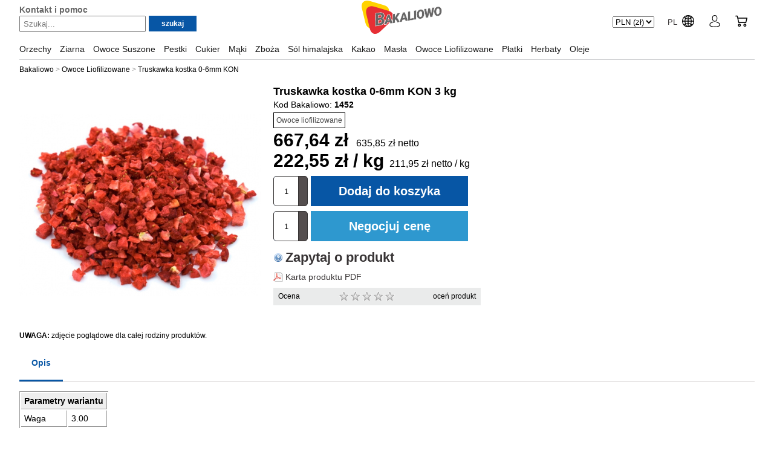

--- FILE ---
content_type: text/html; charset=utf-8
request_url: https://www.bakaliowo.pl/owoce-suszone/truskawka-kostka-0-6mm-kon/1452.html
body_size: 12872
content:
<!DOCTYPE html>
<html lang="pl" itemscope itemtype="https://schema.org/WebPage">

<head>
    	<meta http-equiv="Content-Type" content="text/html; charset=utf-8">
    	<meta name="description" content="Truskawki (Fragaria &amp;times; ananassa Duchesne) to owoce łączące w sobie niską kaloryczność z licznymi właściwościami prozdrowotnymi oraz wysokimi wartościami odżywczymi. Truskawki gaszą pragnienie, poprawiają apetyt, działają pobudzająco na pracę jelit i przyspieszają przemianę materii. W przeciwieństwie do sok&amp;oacute;w, syrop&amp;oacute;w...">
	<meta name="keywords" content="bakalie, orzechy, ziarna, pestki, nasiona, owoce suszone">
	<meta name="robots" content="index, follow">
	<meta name="rating" content="general">
	<meta name="author" content="Logisoft">
	<meta name="revisit-after" content="1 day">
    <title>Truskawka kostka 0-6mm KON 3 kg 1452- hurtownia Bakaliowo</title>
    <link rel="shortcut icon" href="/favicon.ico">
    <meta name="viewport" content="width=device-width, initial-scale=1.0">
    <meta property="og:image" content="https://www.bakaliowo.pl/images/logo-bakaliowo.png?v=3">
            <link rel="canonical" href="https://www.bakaliowo.pl/owoce-suszone/truskawka-kostka-0-6mm-kon/1452.html">
                <!-- Google Tag Manager 2020-02-20 -->

<script>
    // https://developers.google.com/tag-platform/security/guides/consent?hl=pl&consentmode=advanced#tag-manager_3
    window.dataLayer = window.dataLayer || [];

    function gtag() {
        dataLayer.push(arguments);
    }

    gtag('consent', 'default', {
        'ad_storage': 'granted',
        'ad_user_data': 'granted',
        'ad_personalization': 'granted',
        'analytics_storage': 'granted'
    });

                (function(w, d, s, l, i) {
                w[l] = w[l] || [];
                w[l].push({
                    'gtm.start': new Date().getTime(),
                    event: 'gtm.js'
                });
                var f = d.getElementsByTagName(s)[0],
                    j = d.createElement(s),
                    dl = l != 'dataLayer' ? '&l=' + l : '';
                j.async = true;
                j.src =
                    'https://www.googletagmanager.com/gtm.js?id=' + i + dl;
                f.parentNode.insertBefore(j, f);
            })(window, document, 'script', 'dataLayer', 'GTM-K5D582D');
    </script>
<!-- End Google Tag Manager -->


    <script>
        document.addEventListener("DOMContentLoaded", function(event) {
            dataLayer.push({"ecomm_prodid":"1452","ecomm_pagetype":"product","ecomm_totalvalue":"635.850","user_id":null});
        });
    </script>
    
<!-- Facebook Pixel Code -->
<script>
  !function(f,b,e,v,n,t,s)
  {if(f.fbq)return;n=f.fbq=function(){n.callMethod?
  n.callMethod.apply(n,arguments):n.queue.push(arguments)};
  if(!f._fbq)f._fbq=n;n.push=n;n.loaded=!0;n.version='2.0';
  n.queue=[];t=b.createElement(e);t.async=!0;
  t.src=v;s=b.getElementsByTagName(e)[0];
  s.parentNode.insertBefore(t,s)}(window, document,'script',
  'https://connect.facebook.net/en_US/fbevents.js');
 fbq('init', '820993228291824');
  fbq('track', 'PageView');
</script>
<!-- End Facebook Pixel Code -->

<script>
    fbq('track', 'ViewContent', {
      value: '667.64',
      currency: 'PLN',
      content_ids: '1452',
      content_type: 'product_group',
    });

</script>
	<link href="/css/style.css?v=2158" rel="stylesheet" media="screen">
	<link href="/css/ui.css?v=5" rel="stylesheet" media="screen">
	<link href="/css/ui.css" rel="stylesheet" media="screen">
	<link href="/sfLightboxPlugin/css/lightbox.css" rel="stylesheet" media="screen">
</head>

<body>
    <!-- Google Tag Manager (noscript) 2020-02-20 -->
            <noscript><iframe src="https://www.googletagmanager.com/ns.html?id=GTM-K5D582D" height="0" width="0" style="display:none;visibility:hidden"></iframe></noscript>
        <!-- End Google Tag Manager (noscript) -->
    
        
    <div id="grid">

        <div id="header">
            <div class="content">
                <div class="help">
                    <a href="/pomoc.html" class="new">Kontakt i pomoc</a>
                </div>
                <div id="srch-bar">
                    <div class="container">
                        <div class="links">
                            <a href="/pomoc.html" class="new">Kontakt i pomoc</a>
                        </div>
                            <form action="/sklep/" method="post" id="search-form"><fieldset>
    <div>
        <input type="text" name="filter[name]" value="" placeholder="Szukaj..." id="search-keywords" data-prompt="Szukaj..." autocomplete="off">
        <input type="hidden" name="order" value="relevance">
    </div>
    <div>
        <input type="submit" value="szukaj" id="sbb" name="sa" class="btn">
    </div>
    </fieldset></form>                    </div>
                </div>
                <a href="/" id="logo_link" title="Bakaliowo">
                </a>
                <div class="header-icons">
                    <div class="header-currency">
                                                    <form action="/misc/settings" method="post" class="settingsCurrencyFrm">
    <select name="settings[currency]" class="frmAutoSelect notranslate">
                    <option value="PLN" selected>
                PLN (zł)
            </option>
                    <option value="EUR" >
                EUR (€)
            </option>
                    <option value="USD" >
                USD ($)
            </option>
                    <option value="GBP" >
                GBP (£)
            </option>
            </select>
</form>
                                            </div>
                    <div class="header-lang">
                        <a href="/choose-country-region/" title="Choose language">
                            <span>PL</span>
                            <span class="ico globe"></span>
                        </a>
                    </div>
                    <div class="header-user">
                        <div id="user-items">
                            <div id="user-items-content">
                                <div class="item">
                                    <a href="/negocjacja-produkty.html"><strong>Zapytanie ofertowe &raquo;</strong></a>
                                </div>
                                                                    <div class="btns">
                                        <a href="/login.html">Zaloguj się</a>
                                    </div>
                                    <div class="register">
                                        <a href="/zarejestruj.html">Jesteś nowym klientem?</a> Przejdź dalej
                                    </div>
                                                                <div class="item">
                                    <a href="/account/orders/m">Moje zamówienia</a>
                                </div>
                                <div class="item">
                                    <a href="/account/invoices/m">Faktury</a>
                                </div>
                                <div class="item">
                                    <a href="/account/userData/m">Dane konta</a>
                                </div>
                                <div class="item">
                                    <a href="/account/billingData/m">Dane rozliczeniowe</a>
                                </div>
                                <div class="item">
                                    <a href="/account/deliveryData/m">Adres dostawy</a>
                                </div>
                                <div class="item">
                                    <a href="/account/pass/m">Zmiana hasła</a>
                                </div>
                                <div class="item">
                                    <a href="/pomoc.html">Pomoc i kontakt</a>
                                </div>
                                                            </div>
                        </div>
                        <a href="/login.html" title="Moje konto" class="icon">
                            <span class="ico avatar"></span>
                        </a>
                    </div>
                    <div class="cart-c">
                        <div id="items" class=""><div id="items_content" style="">
	<div class="empty">
        <div class="headline">Twój koszyk jest pusty</div>
        <p>Aby dodać produkt do koszyka, kliknij przycisk "dodaj do koszyka".</p>
	</div>
	<div class="start">
        <span>Nie wiesz, od czego zacząć?</span>
        <a href="/specjalne/najchetniej-kupowane/">ZOBACZ BESTSELLERY</a>
	</div>
</div>
<div id="cart-data" data-quantity="0" data-total="0,00 zł" data-blink-times="10" data-blink-interval="6000"></div>
</div>
                        <div id="cart">
                                                        <a class="icon" href="/koszyk.html">
                                <span class="ico cart"></span>
                            </a>
                        </div>
                    </div>
                </div>
            </div>
        </div><!-- header -->

                    <div id="navigation" role="navigation" class="pnsb2c-header-bottom pnsb2c-header-dropdown desktopBlock">
    <nav>
        <ul class="level-1">
                                                        <li id="kat-54" class="level-1">
                    <a href="/orzechy/" class="level-1"><span>Orzechy</span></a>
                                        <div class="level-2">
                        <div class="menu-wrapper">
                            <ul class="level-2">
                                                                <li>
                                    <a href="/migdaly/" class="level-2">
                                        <div class="category-img">
                                                                                            <img src="/uploads/category_images/thumbs/c-15.jpg?210526" alt="Migdały">
                                                                                    </div>
                                        <div class="category-title">Migdały</div>
                                    </a>
                                                                    </li>
                                                                <li>
                                    <a href="/orzechy-nerkowca/" class="level-2">
                                        <div class="category-img">
                                                                                            <img src="/uploads/category_images/thumbs/c-16.jpg?210526" alt="Orzechy nerkowca">
                                                                                    </div>
                                        <div class="category-title">Orzechy nerkowca</div>
                                    </a>
                                                                    </li>
                                                                <li>
                                    <a href="/pistacje/" class="level-2">
                                        <div class="category-img">
                                                                                            <img src="/uploads/category_images/thumbs/c-19.jpg?210526" alt="Pistacje">
                                                                                    </div>
                                        <div class="category-title">Pistacje</div>
                                    </a>
                                                                    </li>
                                                                <li>
                                    <a href="/orzechy-laskowe/" class="level-2">
                                        <div class="category-img">
                                                                                            <img src="/uploads/category_images/thumbs/c-14.jpg?210526" alt="Orzechy laskowe">
                                                                                    </div>
                                        <div class="category-title">Orzechy laskowe</div>
                                    </a>
                                                                    </li>
                                                                <li>
                                    <a href="/orzechy-ziemne/" class="level-2">
                                        <div class="category-img">
                                                                                            <img src="/uploads/category_images/thumbs/c-17.jpg?210526" alt="Orzechy ziemne">
                                                                                    </div>
                                        <div class="category-title">Orzechy ziemne</div>
                                    </a>
                                                                    </li>
                                                                <li>
                                    <a href="/orzechy-wloskie/" class="level-2">
                                        <div class="category-img">
                                                                                            <img src="/uploads/category_images/thumbs/c-13.jpg?210526" alt="Orzechy włoskie">
                                                                                    </div>
                                        <div class="category-title">Orzechy włoskie</div>
                                    </a>
                                                                    </li>
                                                                <li>
                                    <a href="/orzechy-brazylijskie/" class="level-2">
                                        <div class="category-img">
                                                                                            <img src="/uploads/category_images/thumbs/c-18.jpg?210526" alt="Orzechy brazylijskie">
                                                                                    </div>
                                        <div class="category-title">Orzechy brazylijskie</div>
                                    </a>
                                                                    </li>
                                                                <li>
                                    <a href="/makadamia/" class="level-2">
                                        <div class="category-img">
                                                                                            <img src="/uploads/category_images/thumbs/c-20.jpg?210526" alt="Orzechy makadamia">
                                                                                    </div>
                                        <div class="category-title">Orzechy makadamia</div>
                                    </a>
                                                                    </li>
                                                                <li>
                                    <a href="/orzechy-koli/" class="level-2">
                                        <div class="category-img">
                                                                                            <img src="/images/no_image_thumb.png" alt="Orzechy koli">
                                                                                    </div>
                                        <div class="category-title">Orzechy koli</div>
                                    </a>
                                                                    </li>
                                                                <li>
                                    <a href="/nasiona-chia/" class="level-2">
                                        <div class="category-img">
                                                                                            <img src="/uploads/category_images/thumbs/c-36.jpg?210526" alt="Orzechy pekan">
                                                                                    </div>
                                        <div class="category-title">Orzechy pekan</div>
                                    </a>
                                                                    </li>
                                                                <li>
                                    <a href="/orzechy-pinii/" class="level-2">
                                        <div class="category-img">
                                                                                            <img src="/uploads/category_images/thumbs/c-37.jpeg?210526" alt="Orzechy pinii">
                                                                                    </div>
                                        <div class="category-title">Orzechy pinii</div>
                                    </a>
                                                                    </li>
                                                            </ul>
                        </div>
                    </div>
                                    </li>
                                            <li id="kat-52" class="level-1">
                    <a href="/ziarna/" class="level-1"><span>Ziarna</span></a>
                                        <div class="level-2">
                        <div class="menu-wrapper">
                            <ul class="level-2">
                                                                <li>
                                    <a href="/konwencjonalne/" class="level-2">
                                        <div class="category-img">
                                                                                            <img src="/uploads/category_images/thumbs/c-75.jpg?210526" alt="Konwencjonalne">
                                                                                    </div>
                                        <div class="category-title">Konwencjonalne</div>
                                    </a>
                                                                    </li>
                                                                <li>
                                    <a href="/slonecznik/" class="level-2">
                                        <div class="category-img">
                                                                                            <img src="/uploads/category_images/thumbs/c-65.jpeg?210526" alt="Słonecznik">
                                                                                    </div>
                                        <div class="category-title">Słonecznik</div>
                                    </a>
                                                                    </li>
                                                                <li>
                                    <a href="/chia/" class="level-2">
                                        <div class="category-img">
                                                                                            <img src="/uploads/category_images/thumbs/c-69.jpeg?210526" alt="Chia">
                                                                                    </div>
                                        <div class="category-title">Chia</div>
                                    </a>
                                                                    </li>
                                                                <li>
                                    <a href="/siemie-lniane/" class="level-2">
                                        <div class="category-img">
                                                                                            <img src="/uploads/category_images/thumbs/c-66.jpeg?210526" alt="Siemię lniane">
                                                                                    </div>
                                        <div class="category-title">Siemię lniane</div>
                                    </a>
                                                                    </li>
                                                                <li>
                                    <a href="/sezam/" class="level-2">
                                        <div class="category-img">
                                                                                            <img src="/uploads/category_images/thumbs/c-68.jpeg?210526" alt="Sezam">
                                                                                    </div>
                                        <div class="category-title">Sezam</div>
                                    </a>
                                                                    </li>
                                                                <li>
                                    <a href="/czarnuszka/" class="level-2">
                                        <div class="category-img">
                                                                                            <img src="/uploads/category_images/thumbs/c-73.jpeg?210526" alt="Czarnuszka">
                                                                                    </div>
                                        <div class="category-title">Czarnuszka</div>
                                    </a>
                                                                    </li>
                                                                <li>
                                    <a href="/ostropest/" class="level-2">
                                        <div class="category-img">
                                                                                            <img src="/images/no_image_thumb.png" alt="Ostropest">
                                                                                    </div>
                                        <div class="category-title">Ostropest</div>
                                    </a>
                                                                    </li>
                                                                <li>
                                    <a href="/ekologiczne-bio/" class="level-2">
                                        <div class="category-img">
                                                                                            <img src="/uploads/category_images/thumbs/c-76.jpg?210526" alt="Ekologiczne BIO">
                                                                                    </div>
                                        <div class="category-title">Ekologiczne BIO</div>
                                    </a>
                                                                    </li>
                                                                <li>
                                    <a href="/mak/" class="level-2">
                                        <div class="category-img">
                                                                                            <img src="/uploads/category_images/thumbs/c-67.jpeg?210526" alt="Mak">
                                                                                    </div>
                                        <div class="category-title">Mak</div>
                                    </a>
                                                                    </li>
                                                                <li>
                                    <a href="/babka/" class="level-2">
                                        <div class="category-img">
                                                                                            <img src="/images/no_image_thumb.png" alt="Babka">
                                                                                    </div>
                                        <div class="category-title">Babka</div>
                                    </a>
                                                                    </li>
                                                                <li>
                                    <a href="/soja/" class="level-2">
                                        <div class="category-img">
                                                                                            <img src="/uploads/category_images/thumbs/c-74.jpg?210526" alt="Soja">
                                                                                    </div>
                                        <div class="category-title">Soja</div>
                                    </a>
                                                                    </li>
                                                                <li>
                                    <a href="/groch/" class="level-2">
                                        <div class="category-img">
                                                                                            <img src="/uploads/category_images/thumbs/c-72.jpg?210526" alt="Groch">
                                                                                    </div>
                                        <div class="category-title">Groch</div>
                                    </a>
                                                                    </li>
                                                            </ul>
                        </div>
                    </div>
                                    </li>
                                            <li id="kat-4" class="level-1">
                    <a href="/owoce-suszone/" class="level-1"><span>Owoce Suszone</span></a>
                                        <div class="level-2">
                        <div class="menu-wrapper">
                            <ul class="level-2">
                                                                <li>
                                    <a href="/zurawina/" class="level-2">
                                        <div class="category-img">
                                                                                            <img src="/uploads/category_images/thumbs/c-28.jpg?210526" alt="Żurawina">
                                                                                    </div>
                                        <div class="category-title">Żurawina</div>
                                    </a>
                                                                    </li>
                                                                <li>
                                    <a href="/morwa-biala/" class="level-2">
                                        <div class="category-img">
                                                                                            <img src="/uploads/category_images/thumbs/c-38.jpg?210526" alt="Morwa biała">
                                                                                    </div>
                                        <div class="category-title">Morwa biała</div>
                                    </a>
                                                                    </li>
                                                                <li>
                                    <a href="/tropikalne/" class="level-2">
                                        <div class="category-img">
                                                                                            <img src="/uploads/category_images/thumbs/c-64.jpg?210526" alt="Tropikalne">
                                                                                    </div>
                                        <div class="category-title">Tropikalne</div>
                                    </a>
                                                                    </li>
                                                                <li>
                                    <a href="/chipsy-kokosowe/" class="level-2">
                                        <div class="category-img">
                                                                                            <img src="/uploads/category_images/thumbs/c-29.jpg?210526" alt="Kokos">
                                                                                    </div>
                                        <div class="category-title">Kokos</div>
                                    </a>
                                                                    </li>
                                                                <li>
                                    <a href="/rodzynki/" class="level-2">
                                        <div class="category-img">
                                                                                            <img src="/uploads/category_images/thumbs/c-21.jpg?210526" alt="Rodzynki">
                                                                                    </div>
                                        <div class="category-title">Rodzynki</div>
                                    </a>
                                                                    </li>
                                                                <li>
                                    <a href="/morele/" class="level-2">
                                        <div class="category-img">
                                                                                            <img src="/uploads/category_images/thumbs/c-22.jpg?210526" alt="Morele">
                                                                                    </div>
                                        <div class="category-title">Morele</div>
                                    </a>
                                                                    </li>
                                                                <li>
                                    <a href="/daktyle/" class="level-2">
                                        <div class="category-img">
                                                                                            <img src="/uploads/category_images/thumbs/c-24.jpg?210526" alt="Daktyle">
                                                                                    </div>
                                        <div class="category-title">Daktyle</div>
                                    </a>
                                                                    </li>
                                                                <li>
                                    <a href="/sliwki/" class="level-2">
                                        <div class="category-img">
                                                                                            <img src="/uploads/category_images/thumbs/c-35.jpeg?210526" alt="Śliwki">
                                                                                    </div>
                                        <div class="category-title">Śliwki</div>
                                    </a>
                                                                    </li>
                                                                <li>
                                    <a href="/jagody-goi/" class="level-2">
                                        <div class="category-img">
                                                                                            <img src="/uploads/category_images/thumbs/c-7.jpg?210526" alt="Jagody Goi">
                                                                                    </div>
                                        <div class="category-title">Jagody Goi</div>
                                    </a>
                                                                    </li>
                                                                <li>
                                    <a href="/jablka-suszone/" class="level-2">
                                        <div class="category-img">
                                                                                            <img src="/uploads/category_images/thumbs/c-39.jpg?210526" alt="Jabłka suszone">
                                                                                    </div>
                                        <div class="category-title">Jabłka suszone</div>
                                    </a>
                                                                    </li>
                                                                <li>
                                    <a href="/figi/" class="level-2">
                                        <div class="category-img">
                                                                                            <img src="/uploads/category_images/thumbs/c-8.jpg?210526" alt="Figi">
                                                                                    </div>
                                        <div class="category-title">Figi</div>
                                    </a>
                                                                    </li>
                                                                <li>
                                    <a href="/limonka/" class="level-2">
                                        <div class="category-img">
                                                                                            <img src="/uploads/category_images/thumbs/c-12.jpg?210526" alt="Limonka">
                                                                                    </div>
                                        <div class="category-title">Limonka</div>
                                    </a>
                                                                    </li>
                                                                <li>
                                    <a href="/ziarna-i-pestki/" class="level-2">
                                        <div class="category-img">
                                                                                            <img src="/images/no_image_thumb.png" alt="Banany">
                                                                                    </div>
                                        <div class="category-title">Banany</div>
                                    </a>
                                                                    </li>
                                                                <li>
                                    <a href="/cytryna/" class="level-2">
                                        <div class="category-img">
                                                                                            <img src="/uploads/category_images/thumbs/c-9.jpg?210526" alt="Cytryna">
                                                                                    </div>
                                        <div class="category-title">Cytryna</div>
                                    </a>
                                                                    </li>
                                                                <li>
                                    <a href="/pomarancza/" class="level-2">
                                        <div class="category-img">
                                                                                            <img src="/uploads/category_images/thumbs/c-11.jpg?210526" alt="Pomarańcza">
                                                                                    </div>
                                        <div class="category-title">Pomarańcza</div>
                                    </a>
                                                                    </li>
                                                                <li>
                                    <a href="/owoce-kandyzowane/" class="level-2">
                                        <div class="category-img">
                                                                                            <img src="/images/no_image_thumb.png" alt="Owoce Kandyzowane ">
                                                                                    </div>
                                        <div class="category-title">Owoce Kandyzowane </div>
                                    </a>
                                                                    </li>
                                                            </ul>
                        </div>
                    </div>
                                    </li>
                                            <li id="kat-53" class="level-1">
                    <a href="/pestki/" class="level-1"><span>Pestki</span></a>
                                    </li>
                                            <li id="kat-34" class="level-1">
                    <a href="/cukier/" class="level-1"><span>Cukier</span></a>
                                    </li>
                                            <li id="kat-59" class="level-1">
                    <a href="/maki/" class="level-1"><span>Mąki</span></a>
                                    </li>
                                            <li id="kat-6" class="level-1">
                    <a href="/zboza/" class="level-1"><span>Zboża</span></a>
                                    </li>
                                            <li id="kat-60" class="level-1">
                    <a href="/sol-himalajska/" class="level-1"><span>Sól himalajska</span></a>
                                    </li>
                                            <li id="kat-48" class="level-1">
                    <a href="/kakao/" class="level-1"><span>Kakao</span></a>
                                    </li>
                                            <li id="kat-61" class="level-1">
                    <a href="/masla/" class="level-1"><span>Masła</span></a>
                                    </li>
                                            <li id="kat-51" class="level-1">
                    <a href="/owoce-liofilizowane/" class="level-1"><span>Owoce Liofilizowane</span></a>
                                    </li>
                                            <li id="kat-30" class="level-1">
                    <a href="/platki-ziemniaczane/" class="level-1"><span>Płatki</span></a>
                                    </li>
                                            <li id="kat-63" class="level-1">
                    <a href="/herbaty/" class="level-1"><span>Herbaty</span></a>
                                    </li>
                                            <li id="kat-62" class="level-1">
                    <a href="/oleje/" class="level-1"><span>Oleje</span></a>
                                    </li>
                    </ul>
    </nav>
    <div id="navigation-bottom"></div>
</div>

            
            
            
                                        <div id="breadcrumb" >
            <ul itemscope itemtype="https://schema.org/BreadcrumbList">
            <li itemprop="itemListElement" itemscope itemtype="https://schema.org/ListItem">
                <a itemprop="item" href="/" title="Bakaliowo - Strona głowna">
                    <span itemprop="name">Bakaliowo</span>
                </a>
                <meta itemprop="position" content="1">
            </li>
                                                <li itemprop="itemListElement" itemscope itemtype="https://schema.org/ListItem">
                        <a itemprop="item" href="/owoce-liofilizowane/" title="Owoce Liofilizowane">
                            <span itemprop="name">Owoce Liofilizowane</span>
                        </a>
                        <meta itemprop="position" content="2">
                    </li>
                                                                <li itemprop="itemListElement" itemscope itemtype="https://schema.org/ListItem">
                        <a itemprop="item" href="/owoce-suszone/truskawka-kostka-0-6mm-kon" title="Truskawka kostka 0-6mm KON">
                            <span itemprop="name">Truskawka kostka 0-6mm KON</span>
                        </a>
                        <meta itemprop="position" content="3">
                    </li>
                                    </ul>
    </div>
            
        
        <div id="content">

            
                        <div class="aBody" id="assortment_body">

    <div class="aImages" id="a-images">        <div id="assortment_image_main_container">
            <div class="aIMain" id="assortment_image_main">
                                                            <div id="assortment_image_0" class="tbl">
                                                            <a title="Truskawka kostka 0-6mm KON" class="imidi" rel="" href="https://www.bakaliowo.pl/uploads/assortment_images/a-183-450.jpg"><img alt="Truskawka kostka 0-6mm KON" src="/uploads/assortment_images/midi/a-183-450.jpg"></a>                                                    </div>
                                                </div>
                    </div>
            <small><strong>UWAGA:</strong> zdjęcie poglądowe dla całej rodziny produktów.</small>

    </div>

    <div class="aCol3" id="a-desc" data-product-id="76174" data-package-quantity="1">
        <div class="head clr">
            <h1>Truskawka kostka 0-6mm KON 3 kg</h1>
        </div>
                    <div class="p-code">
                Kod Bakaliowo: <strong>1452</strong>
                                            </div>
        

                <div class="head clr">
                                        <a href="/owoce-liofilizowane/" class="cat">Owoce liofilizowane</a>
                    </div>
        
                    <div class="priceC">
                                                                            <div>
                        <span class="price ">667,64 zł </span>
                        <span class="netto ">635,85 zł netto </span>
                        <br>
                        <span class="price ">222,55 zł / kg</span>
                        <span class="netto ">211,95 zł netto / kg </span>
                    </div>
                    <div class="clr"></div>
                            </div>
        

                <form action="/cart/add/m" method="post" class="cartAddFrm">
                <fieldset>
                        <input type="hidden" name="product[id]" value="1452">
            <span class="quantity">
                <input type="text" name="product[quantity]" value="1" class="cartQ quantityInput" />
            </span>
            <input type="submit" name="commit" value="Dodaj do koszyka" class="btn">&nbsp;        </fieldset>
            </form>
        <form action="/negotiate/add/m" method="post" class="cartAddFrm">
                <fieldset>
            <input type="hidden" name="product[id]" value="1452">
            <span class="quantity">
                <input type="text" name="product[quantity]" value="1" class="cartQ quantityInput" />
            </span>
            <div>
            <input type="submit" name="negotiate-submit" value="Negocjuj cenę" class="btn ask">            </div>
        </fieldset>
            </form>

                
        <div class="links">
            <a id="assortment-help-link" rel="nofollow" href="/assortment/ask/m/product_id/1452" title="Zapytaj o produkt"><strong>Zapytaj o produkt</strong></a>
        </div>

        <div class="links">
                            <a href="/product/pdf/m/id/1452" rel="nofollow" class="pdf" target="_blank">Karta produktu PDF</a>
                                                <div class="clr"></div>
        </div>
        <div class="stars" id="a-stars" data-score="0">
	<p id="rating_message">
		Ocena
	</p>
    <p>
                    <a class="assortmentRateLink" data-number="1" data-url="/assortment_score/183.html" data-score="1" href="#">
            <img alt="*" id="star_1" height="19" width="19" class="clickxy" src="/images/stars/star_empty.png?v=1">
        </a>
                    <a class="assortmentRateLink" data-number="2" data-url="/assortment_score/183.html" data-score="2" href="#">
            <img alt="*" id="star_2" height="19" width="19" class="clickxy" src="/images/stars/star_empty.png?v=1">
        </a>
                    <a class="assortmentRateLink" data-number="3" data-url="/assortment_score/183.html" data-score="3" href="#">
            <img alt="*" id="star_3" height="19" width="19" class="clickxy" src="/images/stars/star_empty.png?v=1">
        </a>
                    <a class="assortmentRateLink" data-number="4" data-url="/assortment_score/183.html" data-score="4" href="#">
            <img alt="*" id="star_4" height="19" width="19" class="clickxy" src="/images/stars/star_empty.png?v=1">
        </a>
                    <a class="assortmentRateLink" data-number="5" data-url="/assortment_score/183.html" data-score="5" href="#">
            <img alt="*" id="star_5" height="19" width="19" class="clickxy" src="/images/stars/star_empty.png?v=1">
        </a>
        </p>
    <p class="results">
            oceń produkt
        </p>
</div>
    </div>

</div><!-- aBody -->

<div id="a-tabs">
        <a id="tab_desc_link" class="on" data-tab="desc" rel="nofollow" href="#">Opis</a>        	</div>

<div id="a-tabs-container">

        
        <div id="tab_desc"  class="tabItem text">
                                        <table id="assortment_parameters" class="assortment_parameters">
                                            <tr class="group">
                <th colspan="2">
                    Parametry wariantu                </th>
            </tr>
                        <tr>
            <td>
                                    Waga                            </td>
            <td>3.00</td>
        </tr>
    </table><br>
                                        <p>Truskawki (Fragaria &times; ananassa Duchesne) to owoce łączące w sobie niską kaloryczność z licznymi właściwościami prozdrowotnymi oraz wysokimi wartościami odżywczymi. Truskawki gaszą pragnienie, poprawiają apetyt, działają pobudzająco na pracę jelit i przyspieszają przemianę materii.</p>
<p>W przeciwieństwie do sok&oacute;w, syrop&oacute;w i innych przetwor&oacute;w, liofilizowane truskawki zachowują wartości odżywcze i walory prozdrowotne świeżych owoc&oacute;w. Liofilizowane truskawki to bogactwo kwas&oacute;w organicznych, witamin i minerał&oacute;w. Są owocami surowymi, poddanymi jedynie procesowi liofilizacji, bez użycia mikrofal, bez dodatku cukru, bez konserwant&oacute;w, są naturalnie bezglutenowe.</p>                </div>

    
        </div>

<div id="variants">
    <h3>
    Pozostałe warianty produktu (2)
</h3>
<div class="item" data-product-id="1160" data-package-quantity="1.3">
    <div class="image">
        <div class="lp">
            <span>1</span>
        </div>
        <a class="ithumb" title="Truskawka kostka 0-6mm KON 1,3 kg - zdjęcie poglądowe dla grupy produktów Truskawka kostka 0-6mm KON" href="/owoce-suszone/truskawka-kostka-0-6mm-kon/1160.html"><img id="product_micro_1160" alt="Truskawka kostka 0-6mm KON 1,3 kg" src="/uploads/assortment_images/thumbs/a-183-450.jpg"></a>    </div>
    <div class="title param"><a href="/owoce-suszone/truskawka-kostka-0-6mm-kon/1160.html" class="block">
        <span>Truskawka kostka 0-6mm KON 1,3 kg</span>
                <span class="clr"></span>

                <span>Kod Bakaliowo: <strong>1160</strong></span>
                                        
                                    <span>Waga: <strong>1,30</strong></span>
                        </a>
    </div>
    <div class="price">
                    <span class="brutto"> 515,97 zł </span>
            <span class="netto">491,40 zł netto</span>
            <div class="unit">
                                <span class="brutto">396,90 zł / kg</span>
                    <span class="netto">378,00 zł netto / kg</span>
                            </div>
    </div>
    <div class="buttons">
                    <form action="/cart/add/m" method="post" class="cartAddFrm"><fieldset>
                                    <input type="hidden" name="product[id]" id="product_1160_cart" value="1160">                    <span class="quantity">
                        <input type="text" name="product[quantity]" id="quantity_1160_cart" value="1" class="quantityInput">                    </span>
                    <input type="submit" name="commit" value="Dodaj do koszyka" class="btn">            </fieldset></form>
            </div>
</div>
<div class="item" data-product-id="1453" data-package-quantity="10">
    <div class="image">
        <div class="lp">
            <span>2</span>
        </div>
        <a class="ithumb" title="Truskawka kostka 0-6mm KON 10 kg - zdjęcie poglądowe dla grupy produktów Truskawka kostka 0-6mm KON" href="/owoce-suszone/truskawka-kostka-0-6mm-kon/1453.html"><img id="product_micro_1453" alt="Truskawka kostka 0-6mm KON 10 kg" src="/uploads/assortment_images/thumbs/a-183-450.jpg"></a>    </div>
    <div class="title param"><a href="/owoce-suszone/truskawka-kostka-0-6mm-kon/1453.html" class="block">
        <span>Truskawka kostka 0-6mm KON 10 kg</span>
                <span class="clr"></span>

                <span>Kod Bakaliowo: <strong>1453</strong></span>
                                        
                                    <span>Waga: <strong>10,00</strong></span>
                        </a>
    </div>
    <div class="price">
                    <span class="brutto"> 2 197,13 zł </span>
            <span class="netto">2 092,50 zł netto</span>
            <div class="unit">
                                <span class="brutto">219,71 zł / kg</span>
                    <span class="netto">209,25 zł netto / kg</span>
                            </div>
    </div>
    <div class="buttons">
                    <form action="/cart/add/m" method="post" class="cartAddFrm"><fieldset>
                                    <input type="hidden" name="product[id]" id="product_1453_cart" value="1453">                    <span class="quantity">
                        <input type="text" name="product[quantity]" id="quantity_1453_cart" value="1" class="quantityInput">                    </span>
                    <input type="submit" name="commit" value="Dodaj do koszyka" class="btn">            </fieldset></form>
            </div>
</div>
</div>


    <div class="text">
        <h3>Najczęściej kupowane razem z</h3>
        
<div class="prodBox2">
	<div class="item">
        <a class="title" href="/owoce-suszone/malina-liofilizowana"><span>Malina liofilizowana</span></a>
		<div class="tbl">
			<a title="Malina liofilizowana" class="ithumb" href="/owoce-suszone/malina-liofilizowana"><img alt=" Bakaliowo.pl Malina liofilizowana" src="/uploads/assortment_images/thumbs/a-164-445.jpg"></a>        </div>
        <div class="v">
            <a href="/owoce-suszone/malina-liofilizowana" class="variant-link">4 warianty</a>
        </div>
                    <a href="/owoce-liofilizowane/" class="cat">Owoce Liofilizowane</a>
        		<div class="price">
    <span>263,90 zł / kg</span>
		</div>
<!-- assortment_item -->
	</div>
</div>
    </div>

    <div class="slider-title">Polecamy również</div>
    <div class="prodBoxC prodContainer">
    <div class="item" data-product-id="1351">
        <div class="tbl">
        <a title="Jeżyna liofilizowana" class="ithumb" href="/owoce-liofilizowane/jezyna-liofilizowana"><img alt=" Bakaliowo.pl Jeżyna liofilizowana" src="/uploads/assortment_images/thumbs/a-286-567.jpg"></a>		</div>
        		<div class="title">
            <a href="/owoce-liofilizowane/jezyna-liofilizowana"><span>Jeżyna liofilizowana</span></a>
		</div>
                    <div class="hid">
             Rated <span>5.0</span>/5
             based on <span>1</span> customer reviews
            </div>
		<div class="priceC">
                <span class="price " itemprop="price" content="283.50">283,50 zł / kg</span>
        <span class="price " itemprop="priceCurrency" content="PLN"></span>
        <span class="hid" itemprop="priceValidUntil" content="2027-01-17"></span>
        <span class="hid" itemprop="url" content="https://www.bakaliowo.pl/owoce-liofilizowane/jezyna-liofilizowana"></span>
		</div>
        <span class="hid" content="Jeżyna liofilizowana"></span>
        <div class="cart">
            <a href="/owoce-liofilizowane/jezyna-liofilizowana" class="variant-link">1 wariant</a>
        </div>
<!-- assortment_item -->
	</div>
    <div class="item" data-product-id="1163">
        <div class="tbl">
        <a title="Malina Czarna liofilizowana 95%" class="ithumb" href="/owoce-suszone/malina-czarna-liofilizowana-95"><img alt=" Bakaliowo.pl Malina Czarna liofilizowana 95%" src="/uploads/assortment_images/thumbs/a-185-452.jpg"></a>		</div>
        		<div class="title">
            <a href="/owoce-suszone/malina-czarna-liofilizowana-95"><span>Malina Czarna liofilizowana 95%</span></a>
		</div>
                    <div class="hid">
             Rated <span>5.0</span>/5
             based on <span>1</span> customer reviews
            </div>
		<div class="priceC">
                <span class="price " itemprop="price" content="297.00">297,00 zł / kg</span>
        <span class="price " itemprop="priceCurrency" content="PLN"></span>
        <span class="hid" itemprop="priceValidUntil" content="2027-01-17"></span>
        <span class="hid" itemprop="url" content="https://www.bakaliowo.pl/owoce-suszone/malina-czarna-liofilizowana-95"></span>
		</div>
        <span class="hid" content="Malina Czarna liofilizowana 95%"></span>
        <div class="cart">
            <a href="/owoce-suszone/malina-czarna-liofilizowana-95" class="variant-link">1 wariant</a>
        </div>
<!-- assortment_item -->
	</div>
    <div class="item" data-product-id="1170">
        <div class="tbl">
        <a title="Jeżyna liofilizowana BIO" class="ithumb" href="/owoce-suszone/jezyna-liofilizowana-bio"><img alt=" Bakaliowo.pl Jeżyna liofilizowana BIO" src="/uploads/assortment_images/thumbs/a-192-459.jpg"></a>		</div>
        		<div class="title">
            <a href="/owoce-suszone/jezyna-liofilizowana-bio"><span>Jeżyna liofilizowana BIO</span></a>
		</div>
                    <div class="hid">
             Rated <span>5.0</span>/5
             based on <span>1</span> customer reviews
            </div>
		<div class="priceC">
                <span class="price " itemprop="price" content="337.50">337,50 zł / kg</span>
        <span class="price " itemprop="priceCurrency" content="PLN"></span>
        <span class="hid" itemprop="priceValidUntil" content="2027-01-17"></span>
        <span class="hid" itemprop="url" content="https://www.bakaliowo.pl/owoce-suszone/jezyna-liofilizowana-bio"></span>
		</div>
        <span class="hid" content="Jeżyna liofilizowana BIO"></span>
        <div class="cart">
            <a href="/owoce-suszone/jezyna-liofilizowana-bio" class="variant-link">1 wariant</a>
        </div>
<!-- assortment_item -->
	</div>
    <div class="item" data-product-id="">
        <div class="tbl">
        <a title="Malina liofilizowana BIO" class="ithumb" href="/owoce-suszone/malina-liofilizowana-bio"><img alt=" Bakaliowo.pl Malina liofilizowana BIO" src="/uploads/assortment_images/thumbs/a-165-354.jpg"></a>		</div>
        		<div class="title">
            <a href="/owoce-suszone/malina-liofilizowana-bio"><span>Malina liofilizowana BIO</span></a>
		</div>
                    <div class="hid">
             Rated <span>5.0</span>/5
             based on <span>1</span> customer reviews
            </div>
		<div class="priceC">
                <span class="price " itemprop="price" content="337.50">od 337,50 zł / kg</span>
        <span class="price " itemprop="priceCurrency" content="PLN"></span>
        <span class="hid" itemprop="priceValidUntil" content="2027-01-17"></span>
        <span class="hid" itemprop="url" content="https://www.bakaliowo.pl/owoce-suszone/malina-liofilizowana-bio"></span>
		</div>
        <span class="hid" content="Malina liofilizowana BIO"></span>
        <div class="cart">
            <a href="/owoce-suszone/malina-liofilizowana-bio" class="variant-link">2 warianty</a>
        </div>
<!-- assortment_item -->
	</div>
    <div class="item" data-product-id="1350">
        <div class="tbl">
        <a title="Truskawka liofilizowana cała klasa II" class="ithumb" href="/owoce-liofilizowane/truskawka-liofilizowana-cala-klasa-ii"><img alt=" Bakaliowo.pl Truskawka liofilizowana cała klasa II" src="/uploads/assortment_images/thumbs/a-285-566.jpg"></a>		</div>
        		<div class="title">
            <a href="/owoce-liofilizowane/truskawka-liofilizowana-cala-klasa-ii"><span>Truskawka liofilizowana cała klasa II</span></a>
		</div>
                    <div class="hid">
             Rated <span>5.0</span>/5
             based on <span>1</span> customer reviews
            </div>
		<div class="priceC">
                <span class="price " itemprop="price" content="319.95">319,95 zł / kg</span>
        <span class="price " itemprop="priceCurrency" content="PLN"></span>
        <span class="hid" itemprop="priceValidUntil" content="2027-01-17"></span>
        <span class="hid" itemprop="url" content="https://www.bakaliowo.pl/owoce-liofilizowane/truskawka-liofilizowana-cala-klasa-ii"></span>
		</div>
        <span class="hid" content="Truskawka liofilizowana cała klasa II"></span>
        <div class="cart">
            <a href="/owoce-liofilizowane/truskawka-liofilizowana-cala-klasa-ii" class="variant-link">1 wariant</a>
        </div>
<!-- assortment_item -->
	</div>
    <div class="item" data-product-id="1347">
        <div class="tbl">
        <a title="Poziomka liofilizowana cała" class="ithumb" href="/owoce-suszone/poziomka-liofilizowana-cala"><img alt=" Bakaliowo.pl Poziomka liofilizowana cała" src="/uploads/assortment_images/thumbs/a-184-451.jpg"></a>		</div>
        		<div class="title">
            <a href="/owoce-suszone/poziomka-liofilizowana-cala"><span>Poziomka liofilizowana cała</span></a>
		</div>
                    <div class="hid">
             Rated <span>5.0</span>/5
             based on <span>1</span> customer reviews
            </div>
		<div class="priceC">
                <span class="price " itemprop="price" content="760.20">760,20 zł / kg</span>
        <span class="price " itemprop="priceCurrency" content="PLN"></span>
        <span class="hid" itemprop="priceValidUntil" content="2027-01-17"></span>
        <span class="hid" itemprop="url" content="https://www.bakaliowo.pl/owoce-suszone/poziomka-liofilizowana-cala"></span>
		</div>
        <span class="hid" content="Poziomka liofilizowana cała"></span>
        <div class="cart">
            <a href="/owoce-suszone/poziomka-liofilizowana-cala" class="variant-link">1 wariant</a>
        </div>
<!-- assortment_item -->
	</div>
    <div class="item" data-product-id="1169">
        <div class="tbl">
        <a title="Czerwona porzeczka liofilizowana BIO" class="ithumb" href="/owoce-suszone/czerwona-porzeczka-liofilizowana-bio"><img alt=" Bakaliowo.pl Czerwona porzeczka liofilizowana BIO" src="/uploads/assortment_images/thumbs/a-191-458.jpg"></a>		</div>
        		<div class="title">
            <a href="/owoce-suszone/czerwona-porzeczka-liofilizowana-bio"><span>Czerwona porzeczka liofilizowana BIO</span></a>
		</div>
                    <div class="hid">
             Rated <span>5.0</span>/5
             based on <span>1</span> customer reviews
            </div>
		<div class="priceC">
                <span class="price " itemprop="price" content="148.50">148,50 zł / kg</span>
        <span class="price " itemprop="priceCurrency" content="PLN"></span>
        <span class="hid" itemprop="priceValidUntil" content="2027-01-17"></span>
        <span class="hid" itemprop="url" content="https://www.bakaliowo.pl/owoce-suszone/czerwona-porzeczka-liofilizowana-bio"></span>
		</div>
        <span class="hid" content="Czerwona porzeczka liofilizowana BIO"></span>
        <div class="cart">
            <a href="/owoce-suszone/czerwona-porzeczka-liofilizowana-bio" class="variant-link">1 wariant</a>
        </div>
<!-- assortment_item -->
	</div>
    <div class="item" data-product-id="">
        <div class="tbl">
        <a title="Aronia liofilizowana" class="ithumb" href="/owoce-liofilizowane/aronia-liofilizowana"><img alt=" Bakaliowo.pl Aronia liofilizowana" src="/uploads/assortment_images/thumbs/a-346-645.jpg"></a>		</div>
        		<div class="title">
            <a href="/owoce-liofilizowane/aronia-liofilizowana"><span>Aronia liofilizowana</span></a>
		</div>
                    <div class="hid">
             Rated <span>5.0</span>/5
             based on <span>1</span> customer reviews
            </div>
		<div class="priceC">
                <span class="price " itemprop="price" content="101.25">od 101,25 zł / kg</span>
        <span class="price " itemprop="priceCurrency" content="PLN"></span>
        <span class="hid" itemprop="priceValidUntil" content="2027-01-17"></span>
        <span class="hid" itemprop="url" content="https://www.bakaliowo.pl/owoce-liofilizowane/aronia-liofilizowana"></span>
		</div>
        <span class="hid" content="Aronia liofilizowana"></span>
        <div class="cart">
            <a href="/owoce-liofilizowane/aronia-liofilizowana" class="variant-link">4 warianty</a>
        </div>
<!-- assortment_item -->
	</div>
    <div class="item" data-product-id="">
        <div class="tbl">
        <a title="Malina liofilizowana" class="ithumb" href="/owoce-suszone/malina-liofilizowana"><img alt=" Bakaliowo.pl Malina liofilizowana" src="/uploads/assortment_images/thumbs/a-164-445.jpg"></a>		</div>
        		<div class="title">
            <a href="/owoce-suszone/malina-liofilizowana"><span>Malina liofilizowana</span></a>
		</div>
                    <div class="hid">
             Rated <span>5.0</span>/5
             based on <span>1</span> customer reviews
            </div>
		<div class="priceC">
                <span class="price " itemprop="price" content="263.90">od 263,90 zł / kg</span>
        <span class="price " itemprop="priceCurrency" content="PLN"></span>
        <span class="hid" itemprop="priceValidUntil" content="2027-01-17"></span>
        <span class="hid" itemprop="url" content="https://www.bakaliowo.pl/owoce-suszone/malina-liofilizowana"></span>
		</div>
        <span class="hid" content="Malina liofilizowana"></span>
        <div class="cart">
            <a href="/owoce-suszone/malina-liofilizowana" class="variant-link">4 warianty</a>
        </div>
<!-- assortment_item -->
	</div>
    <div class="item" data-product-id="1168">
        <div class="tbl">
        <a title="Rokitnik cały liofilizowany BIO" class="ithumb" href="/owoce-suszone/rokitnik-caly-liofilizowany"><img alt=" Bakaliowo.pl Rokitnik cały liofilizowany BIO" src="/uploads/assortment_images/thumbs/a-190-457.jpg"></a>		</div>
        		<div class="title">
            <a href="/owoce-suszone/rokitnik-caly-liofilizowany"><span>Rokitnik cały liofilizowany BIO</span></a>
		</div>
                    <div class="hid">
             Rated <span>5.0</span>/5
             based on <span>1</span> customer reviews
            </div>
		<div class="priceC">
                <span class="price " itemprop="price" content="234.90">234,90 zł / kg</span>
        <span class="price " itemprop="priceCurrency" content="PLN"></span>
        <span class="hid" itemprop="priceValidUntil" content="2027-01-17"></span>
        <span class="hid" itemprop="url" content="https://www.bakaliowo.pl/owoce-suszone/rokitnik-caly-liofilizowany"></span>
		</div>
        <span class="hid" content="Rokitnik cały liofilizowany BIO"></span>
        <div class="cart">
            <a href="/owoce-suszone/rokitnik-caly-liofilizowany" class="variant-link">1 wariant</a>
        </div>
<!-- assortment_item -->
	</div>
    <div class="item" data-product-id="1349">
        <div class="tbl">
        <a title="Malina czarna liofilizowana II klasa" class="ithumb" href="/owoce-liofilizowane/malina-czarna-liofilizowana-ii-klasa"><img alt=" Bakaliowo.pl Malina czarna liofilizowana II klasa" src="/uploads/assortment_images/thumbs/a-284-565.jpg"></a>		</div>
        		<div class="title">
            <a href="/owoce-liofilizowane/malina-czarna-liofilizowana-ii-klasa"><span>Malina czarna liofilizowana II klasa</span></a>
		</div>
                    <div class="hid">
             Rated <span>5.0</span>/5
             based on <span>1</span> customer reviews
            </div>
		<div class="priceC">
                <span class="price " itemprop="price" content="276.75">276,75 zł / kg</span>
        <span class="price " itemprop="priceCurrency" content="PLN"></span>
        <span class="hid" itemprop="priceValidUntil" content="2027-01-17"></span>
        <span class="hid" itemprop="url" content="https://www.bakaliowo.pl/owoce-liofilizowane/malina-czarna-liofilizowana-ii-klasa"></span>
		</div>
        <span class="hid" content="Malina czarna liofilizowana II klasa"></span>
        <div class="cart">
            <a href="/owoce-liofilizowane/malina-czarna-liofilizowana-ii-klasa" class="variant-link">1 wariant</a>
        </div>
<!-- assortment_item -->
	</div>
    <div class="item" data-product-id="1159">
        <div class="tbl">
        <a title="Truskawka liofilizowana cała 10-25" class="ithumb" href="/owoce-suszone/truskawka-liofilizowana-cala-10-25"><img alt=" Bakaliowo.pl Truskawka liofilizowana cała 10-25" src="/uploads/assortment_images/thumbs/a-182-449.jpg"></a>		</div>
        		<div class="title">
            <a href="/owoce-suszone/truskawka-liofilizowana-cala-10-25"><span>Truskawka liofilizowana cała 10-25</span></a>
		</div>
                    <div class="hid">
             Rated <span>5.0</span>/5
             based on <span>1</span> customer reviews
            </div>
		<div class="priceC">
                <span class="price " itemprop="price" content="337.50">337,50 zł / kg</span>
        <span class="price " itemprop="priceCurrency" content="PLN"></span>
        <span class="hid" itemprop="priceValidUntil" content="2027-01-17"></span>
        <span class="hid" itemprop="url" content="https://www.bakaliowo.pl/owoce-suszone/truskawka-liofilizowana-cala-10-25"></span>
		</div>
        <span class="hid" content="Truskawka liofilizowana cała 10-25"></span>
        <div class="cart">
            <a href="/owoce-suszone/truskawka-liofilizowana-cala-10-25" class="variant-link">1 wariant</a>
        </div>
<!-- assortment_item -->
	</div>
</div>

<!-- meta dane dla google -->
<!-- TODO: JSON FORMAT -->
<div class="g-snippet hid" itemtype="https://schema.org/Product" itemscope>
    <meta itemprop="name" content="Truskawka kostka 0-6mm KON 3 kg">
    <span class="name">Truskawka kostka 0-6mm KON 3 kg</span>
        <div itemprop="aggregateRating" itemscope itemtype="https://schema.org/AggregateRating">
        Rated <span itemprop="ratingValue">5.0</span>/5
        based on <span itemprop="reviewCount">1</span> customer reviews
   </div>
            <span itemprop="image"></span>
        <span itemprop="url">https://www.bakaliowo.pl/uploads/assortment_images/a-183-450.jpg</span>
            <div class="a-categories">
                                    <span itemprop="category">Siemię lniane, ziarna słonecznika, pestki dyni / Owoce liofilizowane</span>
                    </div>
        <p itemprop="manufacturer" itemscope="itemscope" itemtype="https://schema.org/Organization">
        <span itemprop="name">Bakaliowo.pl</span>
    </p>
    <span itemprop="model">Truskawka kostka 0-6mm KON 3 kg</span>
            <span itemprop="productID">1452</span>
        <span itemprop="mpn">1452</span>
        <span itemprop="sku">1452</span>
        <div class="offers" itemprop="offers" itemscope itemtype="https://schema.org/Offer">
            <meta itemprop="price" content="667.64">
            <meta itemprop="priceCurrency" content="PLN">
            <meta itemprop="availability" content="https://schema.org/InStock">
            <span class="price">667.64<span class="currency"> PLN</span></span>
            <span class="availability">dostępny</span>
            <span itemprop="priceValidUntil" content="2027-01-17"></span>
            <span itemprop="url" content="https://www.bakaliowo.pl/owoce-suszone/truskawka-kostka-0-6mm-kon"></span>
            <div itemprop="shippingDetails" itemtype="https://schema.org/OfferShippingDetails" itemscope>
                <div itemprop="shippingRate" itemtype="https://schema.org/MonetaryAmount" itemscope>
                    <meta itemprop="value" content="24.54">
                    <meta itemprop="currency" content="PLN">
                </div>
                <div itemprop="shippingDestination" itemtype="https://schema.org/DefinedRegion" itemscope>
                    <meta itemprop="addressCountry" content="PL">
                </div>
                <div itemprop="deliveryTime" itemtype="https://schema.org/ShippingDeliveryTime" itemscope>
                    <div itemprop="handlingTime" itemtype="https://schema.org/QuantitativeValue" itemscope>
                        <meta itemprop="minValue" content="0">
                        <meta itemprop="maxValue" content="1">
                        <meta itemprop="unitCode" content="DAY">
                    </div>
                    <div itemprop="transitTime" itemtype="https://schema.org/QuantitativeValue" itemscope>
                        <meta itemprop="minValue" content="1">
                        <meta itemprop="maxValue" content="5">
                        <meta itemprop="unitCode" content="DAY">
                    </div>
                </div>
            </div>
            <div itemprop="hasMerchantReturnPolicy" itemtype="https://schema.org/MerchantReturnPolicy" itemscope>
                <meta itemprop="merchantReturnLink" content="https://www.bakaliowo.pl/zwroty.html">
                <meta itemprop="applicableCountry" content="PL">
                <meta itemprop="returnPolicyCategory" content="https://schema.org/MerchantReturnFiniteReturnWindow">
                <meta itemprop="merchantReturnDays" content="14">
                <meta itemprop="returnMethod" content="https://schema.org/ReturnByMail">
                <meta itemprop="returnFees" content="https://schema.org/FreeReturn">
            </div>
        </div>
                <img itemprop="image" src="/uploads/assortment_images/a-183-450.jpg" alt="A-183-450">        <span itemprop="description" content="Truskawka kostka 0-6mm KON"></span>
</div>


                                        
            <div id="shops">
    <div class="head">
        Nasze osiągnięcia
    </div>
    <p class="row">
                    <a href="https://www.bakaliowo.pl/aktualnosci/wyroznienia-dla-logisoft-ranking-e-gazele-biznesu-2020-i-2016.html" target="_blank">
                <img src="/images/partners/e_gazele_biznesu2016-logotyp.jpg" alt="e-Gazele Biznesu 2016" width="300" height="100">
            </a>
                    <a href="https://www.bakaliowo.pl/aktualnosci/wyroznienia-dla-logisoft-ranking-e-gazele-biznesu-2020-i-2016.html" target="_blank">
                <img src="/images/partners/e_gazele_biznesu2020-logotyp.jpeg" alt="e-Gazele Biznesu 2020" width="300" height="100">
            </a>
                    <a href="https://www.bakaliowo.pl/aktualnosci/bakaliowo-w-gronie-e-gazel-biznesu-2022.html" target="_blank">
                <img src="/images/partners/e_gazele_biznesu2022-logotyp.jpg" alt="e-Gazele Biznesu 2022" width="300" height="100">
            </a>
            </p>
    <p class="row">
        <span>
            Wyróżnienia od Euler Hermes<br><strong><a href="/aktualnosci/certyfikat-zloty-platnik-2015.html">"Złoty Płatnik 2015"</a></strong><br> <strong><a href="/aktualnosci/certyfikat-zloty-platnik-2016.html">"Złoty Płatnik 2016"</a></strong>
        </span>
        <a href="https://www.bakaliowo.pl/aktualnosci/certyfikat-zloty-platnik-2015.html">
            <img src="/images/zloty-platnik-t.webp?v=1" alt="Złoty płatnik 2015" width="115" height="110">
        </a>
        <a href="https://www.bakaliowo.pl/aktualnosci/certyfikat-zloty-platnik-2016.html">
            <img src="/images/zloty-platnik-2016.webp?v=1" alt="Złoty płatnik 2016" width="115" height="110">
        </a>
        <a href="/export.html">
            <img src="/images/ue.png" alt="Eksport" width="165" height="110">
        </a>
    </p>
    <p class="stats">
        Firma <a href="/firma.html">Logisoft</a> - właściciel marki Bakaliowo - prowadzi nieprzerwanie działalność już <span>20 lat</span> - od <span>14 sierpnia 2006 roku</span>.
        Zaufało nam już <span>27190</span> firm.
        W ofercie posiadamy <span>497</span> produktów.
    </p>
</div>

        </div><!-- content -->

        <div id="footer">
            <div id="pages">
    <div id="pages-content">
	<div class="col first">
        <div class="hdr">
            <span>
                <svg height="1em" width="1em" focusable="false" fill="currentColor" viewBox="0 0 24 24" role="img" aria-hidden="false"><title>help</title><path d="M12 0C5.373 0 0 5.373 0 12s5.373 12 12 12c6.624-.008 11.992-5.376 12-12 0-6.627-5.373-12-12-12zm0 22.5C6.201 22.5 1.5 17.8 1.5 12S6.201 1.5 12 1.5c5.796.007 10.493 4.704 10.5 10.5 0 5.799-4.701 10.5-10.5 10.5z"></path><circle cx="12" cy="18.4" r="1.1"></circle><path d="M12 4.5a4.125 4.125 0 0 0-4.125 4.125.75.75 0 0 0 1.5 0A2.625 2.625 0 1 1 12 11.25a.75.75 0 0 0-.75.75v3a.75.75 0 1 0 1.5 0v-2.319A4.125 4.125 0 0 0 12 4.5z"></path></svg>
            </span>
            <span>
                Informacje            </span>
        </div>
		<ul>
                    <li>
                <a href="/kasza-jeczmienna-wlasciwosci-zdrowotne-wartosci-odzywcze-sposob-przygotowania.html"><span>Kasza jęczmienna: wartości odżywcze, zdrowotne, lecznicze, rodzaje</span></a><i class="icon-mark"></i>
            </li>
                    <li>
                <a href="/wlasciwosci-lecznicze-i-wartosci-odzywcze-pestek-slonecznika.html"><span>Właściwości lecznicze i wartości odżywcze pestek słonecznika</span></a><i class="icon-mark"></i>
            </li>
                    <li>
                <a href="/korzystny-wplyw-moreli-na-zdrowie.html"><span>Korzystny wpływ moreli na zdrowie</span></a><i class="icon-mark"></i>
            </li>
                    <li>
                <a href="/polityka-prywatnosci.html"><span>Polityka prywatności</span></a><i class="icon-mark"></i>
            </li>
                    <li>
                <a href="/regulamin-1.html"><span>Regulamin</span></a><i class="icon-mark"></i>
            </li>
                    <li>
                <a href="/informacja-dotyczaca-przetwarzania-danych-osobowych.html"><span>RODO - Informacja dotycząca przetwarzania danych osobowych</span></a><i class="icon-mark"></i>
            </li>
                    <li>
                <a href="/gwarancja.html"><span>Gwarancja jakości</span></a><i class="icon-mark"></i>
            </li>
                    
		</ul>
	</div>
	<div class="col">
        <div class="hdr">
            <span>
                <svg height="1em" width="1em" focusable="false" fill="currentColor" viewBox="0 0 24 24" role="img" aria-hidden="false"><title>help</title><path d="M12 0C5.373 0 0 5.373 0 12s5.373 12 12 12c6.624-.008 11.992-5.376 12-12 0-6.627-5.373-12-12-12zm0 22.5C6.201 22.5 1.5 17.8 1.5 12S6.201 1.5 12 1.5c5.796.007 10.493 4.704 10.5 10.5 0 5.799-4.701 10.5-10.5 10.5z"></path><circle cx="12" cy="18.4" r="1.1"></circle><path d="M12 4.5a4.125 4.125 0 0 0-4.125 4.125.75.75 0 0 0 1.5 0A2.625 2.625 0 1 1 12 11.25a.75.75 0 0 0-.75.75v3a.75.75 0 1 0 1.5 0v-2.319A4.125 4.125 0 0 0 12 4.5z"></path></svg>
            </span>
            <span>
                Pomoc            </span>
        </div>
		<ul>
                    <li>
                <a href="/faktury-elektroniczne.html"><span>Faktury elektroniczne</span></a><i class="icon-mark"></i>
            </li>
                    <li>
                <a href="/formy-platnosci-i-sposoby-doreczenia.html"><span>Koszty przesyłki</span></a><i class="icon-mark"></i>
            </li>
                    
		</ul>
	</div>
	<div class="col">
        <div class="hdr">
            <span>
                <svg height="1em" width="1em" focusable="false" fill="currentColor" viewBox="0 0 24 24" role="img" aria-hidden="false"><title>help</title><path d="M12 0C5.373 0 0 5.373 0 12s5.373 12 12 12c6.624-.008 11.992-5.376 12-12 0-6.627-5.373-12-12-12zm0 22.5C6.201 22.5 1.5 17.8 1.5 12S6.201 1.5 12 1.5c5.796.007 10.493 4.704 10.5 10.5 0 5.799-4.701 10.5-10.5 10.5z"></path><circle cx="12" cy="18.4" r="1.1"></circle><path d="M12 4.5a4.125 4.125 0 0 0-4.125 4.125.75.75 0 0 0 1.5 0A2.625 2.625 0 1 1 12 11.25a.75.75 0 0 0-.75.75v3a.75.75 0 1 0 1.5 0v-2.319A4.125 4.125 0 0 0 12 4.5z"></path></svg>
            </span>
            <span>
                O nas            </span>
        </div>
		<ul>
                    <li>
                <a href="/firma.html"><span>Firma</span></a><i class="icon-mark"></i>
            </li>
                    <li>
                <a href="/kontakt.html"><span>Kontakt</span></a><i class="icon-mark"></i>
            </li>
                    <li>
                <a href="/lokalizacja.html"><span>Lokalizacja</span></a><i class="icon-mark"></i>
            </li>
                    
		</ul>
	</div>
	<div class="col">
        <div class="hdr">
            <span>
                <svg height="1em" width="1em" focusable="false" fill="currentColor" viewBox="0 0 24 24" role="img" aria-hidden="false"><title>help</title><path d="M12 0C5.373 0 0 5.373 0 12s5.373 12 12 12c6.624-.008 11.992-5.376 12-12 0-6.627-5.373-12-12-12zm0 22.5C6.201 22.5 1.5 17.8 1.5 12S6.201 1.5 12 1.5c5.796.007 10.493 4.704 10.5 10.5 0 5.799-4.701 10.5-10.5 10.5z"></path><circle cx="12" cy="18.4" r="1.1"></circle><path d="M12 4.5a4.125 4.125 0 0 0-4.125 4.125.75.75 0 0 0 1.5 0A2.625 2.625 0 1 1 12 11.25a.75.75 0 0 0-.75.75v3a.75.75 0 1 0 1.5 0v-2.319A4.125 4.125 0 0 0 12 4.5z"></path></svg>
            </span>
            <span>
                Misja            </span>
        </div>
		<ul>
                    <li>
                <a href="/wspolpraca.html"><span>Współpraca</span></a><i class="icon-mark"></i>
            </li>
                    
		</ul>
	</div>
    </div>
</div>
            <div id="footer-content">
                <div class="fl">
                    <p class="clr">Copyright © 2006-2020 <a href="https://www.bakaliowo.pl/firma.html" title="Logisoft"><strong>Logisoft</strong></a> Wszystkie prawa zastrzeżone | <a href="https://www.bakaliowo.pl/"  title="Bakaliowo"><strong>Bakaliowo</strong></a></p>

 
<script>
let clsValue = 0;
let clsEntries = [];

let sessionValue = 0;
let sessionEntries = [];

new PerformanceObserver((entryList) => {
  for (const entry of entryList.getEntries()) {
    // Only count layout shifts without recent user input.
    if (!entry.hadRecentInput) {
      const firstSessionEntry = sessionEntries[0];
      const lastSessionEntry = sessionEntries[sessionEntries.length - 1];

      // If the entry occurred less than 1 second after the previous entry and
      // less than 5 seconds after the first entry in the session, include the
      // entry in the current session. Otherwise, start a new session.
      if (sessionValue &&
          entry.startTime - lastSessionEntry.startTime < 1000 &&
          entry.startTime - firstSessionEntry.startTime < 5000) {
        sessionValue += entry.value;
        sessionEntries.push(entry);
      } else {
        sessionValue = entry.value;
        sessionEntries = [entry];
      }

      // If the current session value is larger than the current CLS value,
      // update CLS and the entries contributing to it.
      if (sessionValue > clsValue) {
        clsValue = sessionValue;
        clsEntries = sessionEntries;

        // Log the updated value (and its entries) to the console.
        console.log('CLS:', clsValue, clsEntries)
      }
    }
  }
}).observe({type: 'layout-shift', buffered: true});
</script>                </div>
                <div class="fr">
                    <a id="show-cookie-banner-link" href="#">Ustawienia Cookies</a>
                </div>
                <div class="clr"></div>
            </div>
        </div>

    </div><!-- grid -->

        <script>var eshop_data = {"url":{"cart_add_url":"\/cart\/add\/m","login_url":"\/login.html","track_url":"\/track","mailing_track_url":"","autocomplete_url":"\/product\/autocomplete\/m"},"assortment":{"stars_count":5},"cookie":{"info_show":1,"info_content":"W ramach naszego sklepu internetowego stosujemy pliki cookies w celu \u015bwiadczenia naszych us\u0142ug na najwy\u017cszym poziomie oraz w spos\u00f3b dostosowany do indywidualnych potrzeb klient\u00f3w.\r\nKorzystanie ze strony bez zmiany ustawie\u0144 dotycz\u0105cych cookies oznacza, \u017ce pliki cookies b\u0119d\u0105 zamieszczane w Pa\u0144stwa urz\u0105dzeniu ko\u0144cowym.\r\nMo\u017cecie Pa\u0144stwo dokona\u0107 w ka\u017cdej chwili zmiany ustawie\u0144 dotycz\u0105cych cookies. Wi\u0119cej szczeg\u00f3\u0142\u00f3w w naszej <a href=\"\/polityka-prywatnosci.html\">\u201dPolityce Prywatno\u015bci\u201d<\/a> dotycz\u0105cej cookies.","info_id":"bakaliowo_pl_cookie_info","domain":".bakaliowo.pl"},"recaptcha":{"public_key":"6LcVCcMqAAAAAAzLm_ru-ISQBDiq6V0qEpTHmBMa"},"response":{"status_code":200},"tracking_google_number":"UA-39083289-6"};</script>    	<script src="/js/jquery.js"></script>
	<script src="/js/popup.js"></script>
	<script src="/sfLightboxPlugin/js/lightbox.js?v2"></script>
	<script src="/js/jquery.touchSwipe.js"></script>
    <script src="/js/main.js?v=3036"></script>
    <script src="/js/consent.js?v1"></script>
<script
  async
  type="module"
  src="https://unpkg.com/@porscheofficial/cookie-consent-banner@4.0.1/dist/cookie-consent-banner/cookie-consent-banner.esm.js"></script>
<cookie-consent-banner
   btn-label-accept-and-continue="Akceptuj wszystkie ciasteczka"
   btn-label-only-essential-and-continue="Akceptuj niezbędne ciasteczka"
   btn-label-persist-selection-and-continue="Zapisz wybór i kontynuuj"
   btn-label-select-all-and-continue="Wybierz wszystkie i kontynuuj"
   content-settings-description="Możesz zdecydować, które pliki cookie będą używane, wybierając odpowiednie opcje poniżej. Pamiętaj, że Twój wybór może mieć wpływ na funkcjonalność usługi."
   class="hid"
>
Plików cookie używamy do spersonalizowania treści i reklam, aby oferować funkcje społecznościowe i analizować ruch w naszej witrynie.
Informacje o tym, jak korzystasz z naszej witryny, udostępniamy partnerom społecznościowym, reklamowym i analitycznym.
Partnerzy mogą połączyć te informacje z innymi danymi otrzymanymi od Ciebie lub uzyskanymi podczas korzystania z ich usług.
   <a href="#" class="" id="show-cookie-banner-categories">Tutaj</a> możesz dokonać szczegółowych ustawień lub cofnąć zgodę. Więcej informacji znajdziesz w naszej
   <a href="/polityka-prywatnosci.html" class="">polityce prywatności</a>
  .
</cookie-consent-banner>
            <script>
var ffFixed = false;

function googleTranslateElementInit() {
   new google.translate.TranslateElement({
     pageLanguage: 'pl',
     includedLanguages: 'pl,en,de,af,ar,az,be,bg,ca,cs,cy,da,el,es,eo,et,eu,fa,fi,fr,ga,gl,hr,hy,hu,id,is,it,ja,lt,la,lv,mk,ms,mt,nl,no,pt,ru,ro,sr,sk,sl,sq,sw,sv,tr,uk,vi',
   }, 'google_translate_element');

    var removePopup = document.getElementById('goog-gt-tt');
    if(removePopup)
      removePopup.parentNode.removeChild(removePopup);
}

function fixFF() {
  if(ffFixed)  return;
  $('select option').each(function(){
    var option = $(this);
    var o = option.find('font font').get(0);
    if(o) {
       option.get(0).innerHTML = o.innerHTML;
    }
  });
  ffFixed = true;
}

$(document).ready(function(){ 
  $('select option').bind('DOMNodeInserted', function(event) {
     ffFixed = false;
  });
})
</script><script src="//translate.google.com/translate_a/element.js?cb=googleTranslateElementInit"></script>    </body>

</html>


--- FILE ---
content_type: image/svg+xml
request_url: https://www.bakaliowo.pl/images/logo-bakaliowo.svg?v=12
body_size: 16046
content:
<?xml version="1.0" encoding="UTF-8" standalone="no"?>
<svg
   inkscape:version="1.1 (c68e22c387, 2021-05-23)"
   sodipodi:docname="logo-bakaliowo.svg"
   id="svg76"
   xml:space="preserve"
   enable-background="new 0 0 544.252 240.945"
   viewBox="0 0 431.85854 178.88809"
   height="178.88809"
   width="431.85855"
   y="0px"
   x="0px"
   version="1.1"
   xmlns:inkscape="http://www.inkscape.org/namespaces/inkscape"
   xmlns:sodipodi="http://sodipodi.sourceforge.net/DTD/sodipodi-0.dtd"
   xmlns="http://www.w3.org/2000/svg"
   xmlns:svg="http://www.w3.org/2000/svg"
   xmlns:rdf="http://www.w3.org/1999/02/22-rdf-syntax-ns#"
   xmlns:cc="http://creativecommons.org/ns#"
   xmlns:dc="http://purl.org/dc/elements/1.1/"
   xmlns:i="&amp;#38;ns_ai;"><metadata
   id="metadata82"><rdf:RDF><cc:Work
       rdf:about=""><dc:format>image/svg+xml</dc:format><dc:type
         rdf:resource="http://purl.org/dc/dcmitype/StillImage" /><dc:title /></cc:Work></rdf:RDF></metadata><defs
   id="defs80" /><sodipodi:namedview
   inkscape:current-layer="svg76"
   inkscape:window-maximized="1"
   inkscape:window-y="-8"
   inkscape:window-x="-8"
   inkscape:cy="142.81931"
   inkscape:cx="195.6471"
   inkscape:zoom="1.6279311"
   fit-margin-bottom="0"
   fit-margin-right="0"
   fit-margin-left="0"
   fit-margin-top="0"
   showgrid="false"
   id="namedview78"
   inkscape:window-height="1017"
   inkscape:window-width="1920"
   inkscape:pageshadow="2"
   inkscape:pageopacity="0"
   guidetolerance="10"
   gridtolerance="10"
   objecttolerance="10"
   borderopacity="1"
   bordercolor="#666666"
   pagecolor="#ffffff"
   inkscape:pagecheckerboard="0" />
<switch
   transform="translate(-34.032797,-31.138515)"
   id="switch74">
	<foreignObject
   height="1"
   width="1"
   y="0"
   x="0"
   requiredExtensions="http://ns.adobe.com/AdobeIllustrator/10.0/">
		
	</foreignObject>
	<g
   id="g72"
   i:extraneous="self">
		<g
   id="Layer_1">
			<path
   id="path2"
   d="M 110.635,166.874 C 87.04,189.275 61.514,181.721 53.912,150.086 L 35.689,74.261 C 28.086,42.626 47.392,24.297 78.59,33.53 l 74.779,22.131 c 31.198,9.233 37.418,35.116 13.823,57.517 z"
   fill="#ffd200" />
			<path
   id="path4"
   d="M 134.204,197.137 C 110.609,219.538 85.083,211.985 77.481,180.35 L 59.258,104.525 C 51.655,72.89 70.96,54.562 102.158,63.794 l 74.778,22.13 c 31.198,9.232 37.419,35.116 13.824,57.517 z"
   fill="#e62f35" />
			<g
   id="g12">
				
				
				
			</g>
			<g
   id="g68">
				<g
   id="g18">
					<path
   id="path14"
   d="m 108.376,99.522 21.021,-3.337 c 2.5,-0.392 4.857,-0.591 7.008,-0.591 4.483,0 8.275,0.864 11.272,2.568 4.53,2.576 7.11,6.852 7.667,12.709 0.613,6.349 -1.961,11.683 -7.656,15.882 2.012,0.747 3.76,2.02 5.217,3.798 1.935,2.361 3.091,5.352 3.436,8.889 0.593,6.444 -1.139,11.888 -5.149,16.182 -3.962,4.244 -9.898,7.028 -17.644,8.275 l -26.023,4.191 z m 14.348,53.106 9.104,-1.426 c 2.969,-0.478 5.361,-1.618 7.106,-3.388 1.73,-1.752 2.563,-3.824 2.545,-6.336 -0.014,-2.44 -0.614,-4.24 -1.784,-5.353 -0.93,-0.882 -2.224,-1.312 -3.955,-1.312 -0.436,0 -0.902,0.028 -1.388,0.085 l -11.403,1.793 z m 0.335,-27.637 7.696,-1.161 c 3.034,-0.545 5.447,-1.668 7.144,-3.334 1.665,-1.636 2.47,-3.62 2.461,-6.067 -0.073,-3.933 -1.925,-5.772 -5.828,-5.772 -0.759,0 -1.603,0.072 -2.508,0.213 l -8.774,1.372 z"
   fill="#676666" />
					<path
   id="path16"
   d="m 136.405,96.594 c 4.328,0 7.92,0.813 10.778,2.438 4.25,2.417 6.639,6.396 7.166,11.935 0.639,6.617 -2.369,12.012 -9.023,16.184 2.721,0.474 4.99,1.818 6.806,4.035 1.816,2.216 2.887,4.999 3.214,8.352 0.568,6.172 -1.061,11.307 -4.885,15.402 -3.825,4.098 -9.516,6.754 -17.072,7.971 l -24.849,4.002 0.826,-66.533 20.188,-3.205 c 2.458,-0.388 4.742,-0.581 6.851,-0.581 m -14.361,29.561 8.86,-1.336 c 3.28,-0.589 5.845,-1.793 7.696,-3.609 1.851,-1.818 2.771,-4.08 2.761,-6.784 -0.084,-4.512 -2.36,-6.769 -6.828,-6.769 -0.814,0 -1.702,0.075 -2.662,0.225 l -9.609,1.502 -0.218,16.771 m -0.337,27.645 10.275,-1.609 c 3.201,-0.516 5.755,-1.738 7.663,-3.674 1.908,-1.932 2.852,-4.281 2.833,-7.045 -0.015,-2.733 -0.713,-4.758 -2.095,-6.07 -1.114,-1.058 -2.662,-1.587 -4.644,-1.587 -0.476,0 -0.977,0.03 -1.503,0.092 l -12.276,1.93 -0.253,17.963 m 14.699,-59.206 v 0 c -2.204,0 -4.613,0.203 -7.162,0.604 l -20.191,3.206 -1.666,0.264 -0.021,1.686 -0.826,66.534 -0.029,2.377 2.347,-0.378 24.849,-4.002 c 7.971,-1.283 14.1,-4.171 18.216,-8.581 4.212,-4.511 6.034,-10.214 5.415,-16.95 -0.366,-3.748 -1.597,-6.919 -3.659,-9.436 -1.183,-1.444 -2.545,-2.579 -4.074,-3.396 5.071,-4.25 7.335,-9.533 6.735,-15.747 -0.59,-6.197 -3.338,-10.734 -8.168,-13.48 -3.15,-1.793 -7.109,-2.701 -11.766,-2.701 z m -12.166,16.505 7.94,-1.241 c 0.854,-0.133 1.646,-0.201 2.353,-0.201 3.366,0 4.765,1.393 4.828,4.806 0.007,2.133 -0.7,3.883 -2.163,5.32 -1.545,1.517 -3.773,2.548 -6.621,3.063 l -6.503,0.98 z m 10.266,24.79 c 0.433,-0.049 0.848,-0.074 1.233,-0.074 1.463,0 2.531,0.34 3.267,1.037 0.965,0.917 1.46,2.475 1.472,4.631 0.015,2.236 -0.723,4.076 -2.256,5.629 -1.616,1.639 -3.761,2.654 -6.558,3.104 l -7.924,1.241 0.197,-13.907 z"
   fill="#ffffff" />
				</g>
				<g
   id="g24">
					<path
   id="path20"
   d="m 172.808,107.741 11.722,-1.887 16.795,47.13 -13.449,2.165 -2.521,-8.525 -13.39,2.156 -2.727,9.371 -14.33,2.306 z m 2.475,29.581 6.984,-1.125 -3.35,-11.37 z"
   fill="#676666" />
					<path
   id="path22"
   d="m 183.867,106.974 16.113,45.215 -11.394,1.834 -2.521,-8.525 -14.883,2.396 -2.727,9.371 -12.066,1.941 17.173,-50.573 10.305,-1.659 m -9.986,31.587 9.666,-1.557 -4.636,-15.736 -5.03,17.293 m 11.311,-33.827 -1.643,0.265 -10.306,1.659 -1.189,0.191 -0.387,1.14 -17.173,50.573 -1.068,3.146 3.28,-0.527 12.066,-1.941 1.249,-0.201 0.354,-1.215 2.374,-8.156 11.897,-1.916 2.022,6.839 0.499,1.687 1.737,-0.279 11.394,-1.834 2.373,-0.382 -0.807,-2.264 -16.113,-45.215 z m -8.507,31.349 2.239,-7.696 2.063,7.004 z"
   fill="#ffffff" />
				</g>
				<g
   id="g30">
					<polygon
   id="polygon26"
   points="213.567,119.026 215.304,116.044 225.328,99.285 242.242,96.561 225.41,122.129 240.697,146.645 226.016,149.008 217.084,133.541 213.363,138.358 213.188,151.073 200.24,153.159 200.825,103.229 213.809,101.139 "
   fill="#676666" />
					<path
   id="path28"
   d="m 240.157,97.909 -15.935,24.205 14.83,23.782 -12.514,2.015 -9.333,-16.162 -4.836,6.262 -0.168,12.209 -10.946,1.764 0.562,-47.9 10.978,-1.768 -0.277,20.502 3.653,-6.27 9.778,-16.35 14.208,-2.289 m 4.171,-2.697 -4.488,0.723 -14.21,2.289 -0.92,0.148 -0.478,0.8 -9.612,16.071 0.175,-12.9 0.032,-2.38 -2.35,0.378 -10.978,1.768 -1.662,0.268 -0.02,1.684 -0.562,47.9 -0.028,2.376 2.346,-0.378 10.946,-1.764 1.658,-0.268 0.023,-1.68 0.159,-11.542 2.605,-3.373 7.842,13.579 0.689,1.193 1.36,-0.219 12.514,-2.015 2.972,-0.479 -1.593,-2.555 -14.151,-22.694 15.23,-23.135 z"
   fill="#ffffff" />
				</g>
				<g
   id="g36">
					<path
   id="path32"
   d="m 254.782,94.542 11.722,-1.887 16.795,47.129 -13.449,2.166 -2.521,-8.525 -13.39,2.156 -2.727,9.37 -14.33,2.307 z m 2.475,29.581 6.984,-1.125 -3.35,-11.37 z"
   fill="#676666" />
					<path
   id="path34"
   d="m 265.841,93.774 16.112,45.214 -11.394,1.835 -2.521,-8.525 -14.883,2.396 -2.727,9.37 -12.066,1.942 17.173,-50.573 10.306,-1.659 m -9.986,31.587 9.666,-1.557 -4.636,-15.736 -5.03,17.293 m 11.311,-33.826 -1.643,0.265 -10.306,1.659 -1.189,0.191 -0.387,1.14 -17.173,50.573 -1.068,3.146 3.28,-0.528 12.066,-1.942 1.249,-0.201 0.354,-1.215 2.374,-8.155 11.897,-1.916 2.022,6.839 0.499,1.687 1.737,-0.279 11.394,-1.835 2.372,-0.382 -0.807,-2.265 -16.112,-45.213 z m -8.507,31.349 2.239,-7.697 2.063,7.004 z"
   fill="#ffffff" />
				</g>
				<g
   id="g42">
					<polygon
   id="polygon38"
   points="295.3,126.961 314.279,123.904 314.141,134.818 282.213,139.959 282.798,90.03 295.781,87.94 "
   fill="#676666" />
					<path
   id="path40"
   d="m 294.767,89.116 -0.481,39.021 18.979,-3.057 -0.113,8.884 -29.925,4.818 0.562,-47.899 10.978,-1.767 m 2.029,-2.352 -2.348,0.378 -10.979,1.768 -1.662,0.268 -0.02,1.684 -0.562,47.899 -0.027,2.376 2.346,-0.378 29.925,-4.818 1.66,-0.268 0.021,-1.682 0.113,-8.884 0.03,-2.378 -2.349,0.378 -16.632,2.679 0.452,-36.645 z"
   fill="#ffffff" />
				</g>
				<g
   id="g48">
					<polygon
   id="polygon44"
   points="327.313,132.698 314.362,134.782 314.981,84.849 327.897,82.768 "
   fill="#676666" />
					<path
   id="path46"
   d="m 326.884,83.944 -0.562,47.9 -10.945,1.762 0.594,-47.904 10.913,-1.758 m 2.027,-2.352 -2.346,0.378 -10.913,1.758 -1.66,0.268 -0.021,1.682 -0.594,47.905 -0.029,2.377 2.347,-0.378 10.945,-1.762 1.663,-0.268 0.02,-1.684 0.562,-47.9 z"
   fill="#ffffff" />
				</g>
				<g
   id="g54">
					<path
   id="path50"
   d="m 348.084,129.737 c -3.843,0 -7.256,-1.123 -10.143,-3.338 -3.592,-2.753 -6.057,-6.851 -7.325,-12.181 -0.642,-2.592 -0.937,-5.753 -0.875,-9.387 0.063,-3.656 0.671,-7.165 1.81,-10.429 1.146,-3.287 2.809,-6.175 4.94,-8.585 3.59,-4.068 8.147,-6.514 13.546,-7.269 1.018,-0.143 2.022,-0.215 2.985,-0.215 2.204,0 4.292,0.378 6.206,1.123 2.763,1.078 5.155,2.905 7.113,5.433 1.932,2.5 3.319,5.509 4.122,8.944 0.566,2.403 0.867,5.219 0.896,8.37 0.028,3.17 -0.366,6.304 -1.172,9.315 -0.809,3.029 -2.06,5.825 -3.719,8.312 -1.67,2.5 -3.802,4.639 -6.335,6.355 -2.553,1.729 -5.588,2.852 -9.021,3.337 -1.036,0.143 -2.054,0.215 -3.028,0.215 z m 3.712,-40.372 c -0.24,0 -0.488,0.014 -0.742,0.041 -2.729,0.302 -4.75,1.708 -6.17,4.298 -1.479,2.696 -2.151,6.532 -1.998,11.403 0.087,3.06 0.314,5.42 0.678,7.02 0.9,4.466 2.755,6.625 5.674,6.625 v 0 c 0.273,0 0.556,-0.018 0.847,-0.054 2.351,-0.261 4.167,-1.389 5.563,-3.451 1.446,-2.135 2.285,-5.114 2.493,-8.854 0.213,-3.839 0.003,-7.359 -0.624,-10.463 -0.895,-4.417 -2.766,-6.565 -5.721,-6.565 z"
   fill="#676666" />
					<path
   id="path52"
   d="m 353.022,79.333 c 2.089,0 4.036,0.352 5.844,1.055 2.604,1.016 4.832,2.721 6.685,5.113 1.852,2.396 3.165,5.248 3.939,8.56 0.552,2.342 0.842,5.058 0.869,8.151 0.027,3.093 -0.352,6.109 -1.138,9.048 -0.785,2.94 -1.98,5.61 -3.585,8.015 -1.605,2.404 -3.627,4.432 -6.063,6.082 -2.438,1.651 -5.306,2.709 -8.601,3.175 -0.993,0.138 -1.956,0.206 -2.889,0.206 -3.635,0 -6.812,-1.043 -9.534,-3.131 -3.422,-2.623 -5.741,-6.496 -6.961,-11.619 -0.625,-2.526 -0.908,-5.572 -0.848,-9.139 0.061,-3.568 0.646,-6.939 1.754,-10.117 1.108,-3.178 2.689,-5.928 4.745,-8.252 3.443,-3.902 7.755,-6.217 12.936,-6.941 0.977,-0.138 1.927,-0.206 2.847,-0.206 m -3.786,40.419 c 0.313,0 0.637,-0.021 0.97,-0.062 2.623,-0.291 4.713,-1.585 6.27,-3.883 1.556,-2.297 2.444,-5.416 2.663,-9.359 0.219,-3.943 0.005,-7.514 -0.642,-10.716 -0.994,-4.909 -3.228,-7.367 -6.701,-7.367 -0.274,0 -0.558,0.015 -0.848,0.046 -3.054,0.338 -5.367,1.941 -6.941,4.812 -1.574,2.869 -2.28,6.841 -2.12,11.916 0.089,3.138 0.323,5.542 0.701,7.209 0.995,4.936 3.212,7.404 6.648,7.404 m 3.787,-42.419 v 0 c -1.011,0 -2.062,0.076 -3.125,0.225 -5.642,0.789 -10.405,3.346 -14.158,7.599 -2.217,2.506 -3.944,5.507 -5.134,8.917 -1.174,3.365 -1.801,6.979 -1.865,10.742 -0.063,3.72 0.242,6.968 0.906,9.653 1.319,5.542 3.906,9.829 7.686,12.726 3.065,2.352 6.683,3.544 10.751,3.544 1.02,0 2.084,-0.075 3.163,-0.225 3.591,-0.508 6.768,-1.686 9.447,-3.5 2.642,-1.789 4.863,-4.019 6.605,-6.628 1.721,-2.578 3.017,-5.474 3.854,-8.609 0.828,-3.097 1.233,-6.321 1.205,-9.582 -0.028,-3.225 -0.339,-6.116 -0.923,-8.592 -0.835,-3.573 -2.283,-6.71 -4.304,-9.324 -2.07,-2.674 -4.607,-4.61 -7.54,-5.753 -2.03,-0.793 -4.24,-1.193 -6.568,-1.193 z m -3.787,40.419 c -0.962,0 -3.519,0 -4.688,-5.8 -0.358,-1.583 -0.578,-3.878 -0.663,-6.87 -0.148,-4.696 0.482,-8.36 1.874,-10.897 1.271,-2.315 2.988,-3.518 5.408,-3.786 0.21,-0.022 0.425,-0.034 0.628,-0.034 0.978,0 3.573,0 4.741,5.764 0.609,3.019 0.813,6.454 0.604,10.208 -0.197,3.556 -0.979,6.365 -2.322,8.349 -1.222,1.805 -2.804,2.792 -4.834,3.017 -0.273,0.033 -0.517,0.049 -0.748,0.049 z"
   fill="#ffffff" />
				</g>
				<g
   id="g60">
					<polygon
   id="polygon56"
   points="386.354,98.735 391.501,72.527 402.433,70.767 407.927,95.455 412.249,69.187 425.441,67.063 415.649,118.475 402.708,120.558 397.391,97.955 392.369,122.223 379.42,124.308 369.163,76.124 381.825,74.086 "
   fill="#676666" />
					<path
   id="path58"
   d="m 424.192,68.276 -9.395,49.322 -11.33,1.824 -6.14,-26.101 -5.799,28.022 -11.329,1.824 -9.84,-46.225 10.658,-1.716 5.304,28.862 6.025,-30.688 9.313,-1.499 6.413,28.815 5.045,-30.66 11.075,-1.78 m 2.498,-2.428 -2.816,0.454 -11.073,1.783 -1.421,0.229 -0.234,1.421 -3.366,20.455 -4.167,-18.721 -0.409,-1.839 -1.86,0.299 -9.313,1.499 -1.377,0.222 -0.269,1.368 -3.997,20.361 -3.402,-18.512 -0.354,-1.924 -1.931,0.311 -10.658,1.716 -2.076,0.334 0.438,2.057 9.84,46.224 0.396,1.861 1.879,-0.303 11.329,-1.824 1.36,-0.22 0.28,-1.35 3.965,-19.162 4.067,17.293 0.427,1.813 1.839,-0.296 11.33,-1.824 1.384,-0.223 0.263,-1.378 9.395,-49.322 z"
   fill="#ffffff" />
				</g>
				<g
   id="g66">
					<path
   id="path62"
   d="m 441.616,114.678 c -3.843,0 -7.256,-1.123 -10.144,-3.338 -3.593,-2.754 -6.057,-6.853 -7.324,-12.181 -0.642,-2.586 -0.937,-5.748 -0.876,-9.387 0.063,-3.659 0.672,-7.168 1.81,-10.43 1.146,-3.287 2.81,-6.175 4.941,-8.584 3.587,-4.067 8.145,-6.514 13.546,-7.27 1.018,-0.143 2.022,-0.215 2.985,-0.215 2.204,0 4.292,0.378 6.206,1.123 2.764,1.078 5.156,2.906 7.112,5.434 1.932,2.498 3.318,5.507 4.122,8.944 0.566,2.398 0.867,5.215 0.896,8.37 0.028,3.169 -0.366,6.304 -1.171,9.316 -0.809,3.028 -2.061,5.824 -3.72,8.312 -1.669,2.5 -3.801,4.638 -6.335,6.355 -2.55,1.728 -5.585,2.85 -9.021,3.337 -1.035,0.141 -2.052,0.214 -3.027,0.214 z m 3.712,-40.374 c -0.24,0 -0.488,0.014 -0.742,0.041 -2.73,0.302 -4.75,1.708 -6.171,4.298 -1.479,2.697 -2.151,6.534 -1.998,11.404 0.088,3.064 0.316,5.424 0.678,7.019 0.9,4.466 2.755,6.625 5.674,6.625 v 0 c 0.273,0 0.556,-0.018 0.847,-0.054 2.352,-0.261 4.168,-1.389 5.564,-3.451 1.445,-2.133 2.284,-5.112 2.493,-8.854 0.213,-3.84 0.003,-7.359 -0.625,-10.461 -0.894,-4.418 -2.765,-6.567 -5.72,-6.567 z"
   fill="#676666" />
					<path
   id="path64"
   d="m 446.555,64.272 c 2.089,0 4.036,0.352 5.844,1.055 2.604,1.016 4.832,2.721 6.684,5.113 1.853,2.396 3.165,5.248 3.939,8.56 0.553,2.342 0.842,5.058 0.869,8.151 0.027,3.093 -0.352,6.11 -1.137,9.049 -0.785,2.939 -1.981,5.61 -3.586,8.015 -1.604,2.403 -3.626,4.431 -6.063,6.082 -2.437,1.651 -5.305,2.708 -8.601,3.175 -0.992,0.137 -1.955,0.206 -2.888,0.206 -3.634,0 -6.813,-1.043 -9.535,-3.132 -3.421,-2.623 -5.741,-6.496 -6.96,-11.619 -0.626,-2.525 -0.908,-5.572 -0.849,-9.139 0.062,-3.568 0.646,-6.939 1.754,-10.117 1.108,-3.177 2.69,-5.928 4.746,-8.251 3.442,-3.903 7.755,-6.217 12.936,-6.942 0.977,-0.137 1.926,-0.206 2.847,-0.206 m -3.787,40.419 c 0.313,0 0.637,-0.021 0.97,-0.062 2.624,-0.291 4.714,-1.585 6.271,-3.883 1.556,-2.296 2.443,-5.416 2.663,-9.359 0.219,-3.943 0.005,-7.514 -0.643,-10.715 -0.993,-4.91 -3.228,-7.368 -6.7,-7.368 -0.274,0 -0.558,0.015 -0.848,0.046 -3.055,0.338 -5.368,1.942 -6.942,4.812 -1.574,2.87 -2.28,6.841 -2.12,11.917 0.09,3.137 0.323,5.541 0.701,7.208 0.994,4.936 3.211,7.404 6.648,7.404 m 3.788,-42.419 v 0 c -1.011,0 -2.063,0.076 -3.125,0.225 -5.645,0.79 -10.408,3.348 -14.158,7.6 -2.217,2.505 -3.944,5.505 -5.135,8.915 -1.173,3.362 -1.8,6.976 -1.865,10.742 -0.062,3.727 0.243,6.975 0.907,9.654 1.318,5.539 3.904,9.827 7.685,12.725 3.066,2.353 6.684,3.545 10.752,3.545 1.02,0 2.084,-0.076 3.162,-0.225 3.594,-0.509 6.771,-1.686 9.448,-3.5 2.642,-1.79 4.863,-4.02 6.604,-6.627 1.721,-2.579 3.018,-5.475 3.855,-8.609 0.827,-3.099 1.232,-6.323 1.204,-9.583 -0.028,-3.229 -0.339,-6.121 -0.923,-8.593 -0.835,-3.574 -2.284,-6.712 -4.304,-9.324 -2.068,-2.673 -4.604,-4.608 -7.539,-5.753 -2.031,-0.791 -4.241,-1.192 -6.568,-1.192 z m -3.788,40.419 c -0.962,0 -3.519,0 -4.688,-5.8 -0.357,-1.578 -0.577,-3.874 -0.663,-6.87 -0.148,-4.696 0.482,-8.36 1.875,-10.898 1.27,-2.315 2.988,-3.518 5.408,-3.786 0.21,-0.022 0.425,-0.034 0.628,-0.034 0.978,0 3.573,0 4.74,5.765 0.61,3.018 0.813,6.452 0.605,10.208 -0.198,3.558 -0.979,6.367 -2.321,8.348 -1.223,1.805 -2.805,2.792 -4.836,3.017 -0.274,0.035 -0.518,0.05 -0.748,0.05 z"
   fill="#ffffff" />
				</g>
			</g>
		</g>
		<g
   id="Layer_2">
		</g>
	</g>
</switch>

</svg>


--- FILE ---
content_type: text/javascript; charset=utf-8
request_url: https://unpkg.com/@porscheofficial/cookie-consent-banner@4.0.1/dist/cookie-consent-banner/index-143e1602.js
body_size: 38000
content:
const NAMESPACE = 'cookie-consent-banner';
const BUILD = /* cookie-consent-banner */ { allRenderFn: true, appendChildSlotFix: false, asyncLoading: true, asyncQueue: false, attachStyles: true, cloneNodeFix: false, cmpDidLoad: false, cmpDidRender: false, cmpDidUnload: false, cmpDidUpdate: false, cmpShouldUpdate: false, cmpWillLoad: true, cmpWillRender: false, cmpWillUpdate: false, connectedCallback: false, constructableCSS: true, cssAnnotations: true, devTools: false, disconnectedCallback: false, element: false, event: true, hasRenderFn: true, hostListener: true, hostListenerTarget: true, hostListenerTargetBody: false, hostListenerTargetDocument: true, hostListenerTargetParent: false, hostListenerTargetWindow: false, hotModuleReplacement: false, hydrateClientSide: false, hydrateServerSide: false, hydratedAttribute: false, hydratedClass: true, initializeNextTick: false, invisiblePrehydration: true, isDebug: false, isDev: true, isTesting: true, lazyLoad: true, lifecycle: true, lifecycleDOMEvents: true, member: true, method: false, mode: false, observeAttribute: true, patchPseudoShadowDom: false, profile: false, prop: true, propBoolean: true, propMutable: false, propNumber: false, propString: true, reflect: false, scoped: false, scopedSlotTextContentFix: false, scriptDataOpts: false, shadowDelegatesFocus: false, shadowDom: true, slot: true, slotChildNodesFix: false, slotRelocation: false, state: true, style: true, svg: false, taskQueue: true, transformTagName: false, updatable: true, vdomAttribute: true, vdomClass: true, vdomFunctional: false, vdomKey: false, vdomListener: true, vdomPropOrAttr: true, vdomRef: false, vdomRender: true, vdomStyle: false, vdomText: true, vdomXlink: false, watchCallback: false };
const Env = /* cookie-consent-banner */ {};

/**
 * Virtual DOM patching algorithm based on Snabbdom by
 * Simon Friis Vindum (@paldepind)
 * Licensed under the MIT License
 * https://github.com/snabbdom/snabbdom/blob/master/LICENSE
 *
 * Modified for Stencil's renderer and slot projection
 */
let scopeId;
let contentRef;
let hostTagName;
let customError;
let i = 0;
let useNativeShadowDom = false;
let checkSlotFallbackVisibility = false;
let checkSlotRelocate = false;
let isSvgMode = false;
let renderingRef = null;
let queueCongestion = 0;
let queuePending = false;
const Build = {
    isDev: BUILD.isDev ? true : false,
    isBrowser: true,
    isServer: false,
    isTesting: BUILD.isTesting ? true : false,
};
const getAssetPath = (path) => {
    const assetUrl = new URL(path, plt.$resourcesUrl$);
    return assetUrl.origin !== win.location.origin ? assetUrl.href : assetUrl.pathname;
};
const setAssetPath = (path) => (plt.$resourcesUrl$ = path);
const createTime = (fnName, tagName = '') => {
    if (BUILD.profile && performance.mark) {
        const key = `st:${fnName}:${tagName}:${i++}`;
        // Start
        performance.mark(key);
        // End
        return () => performance.measure(`[Stencil] ${fnName}() <${tagName}>`, key);
    }
    else {
        return () => {
            return;
        };
    }
};
const uniqueTime = (key, measureText) => {
    if (BUILD.profile && performance.mark) {
        if (performance.getEntriesByName(key, 'mark').length === 0) {
            performance.mark(key);
        }
        return () => {
            if (performance.getEntriesByName(measureText, 'measure').length === 0) {
                performance.measure(measureText, key);
            }
        };
    }
    else {
        return () => {
            return;
        };
    }
};
const inspect = (ref) => {
    const hostRef = getHostRef(ref);
    if (!hostRef) {
        return undefined;
    }
    const flags = hostRef.$flags$;
    const hostElement = hostRef.$hostElement$;
    return {
        renderCount: hostRef.$renderCount$,
        flags: {
            hasRendered: !!(flags & 2 /* HOST_FLAGS.hasRendered */),
            hasConnected: !!(flags & 1 /* HOST_FLAGS.hasConnected */),
            isWaitingForChildren: !!(flags & 4 /* HOST_FLAGS.isWaitingForChildren */),
            isConstructingInstance: !!(flags & 8 /* HOST_FLAGS.isConstructingInstance */),
            isQueuedForUpdate: !!(flags & 16 /* HOST_FLAGS.isQueuedForUpdate */),
            hasInitializedComponent: !!(flags & 32 /* HOST_FLAGS.hasInitializedComponent */),
            hasLoadedComponent: !!(flags & 64 /* HOST_FLAGS.hasLoadedComponent */),
            isWatchReady: !!(flags & 128 /* HOST_FLAGS.isWatchReady */),
            isListenReady: !!(flags & 256 /* HOST_FLAGS.isListenReady */),
            needsRerender: !!(flags & 512 /* HOST_FLAGS.needsRerender */),
        },
        instanceValues: hostRef.$instanceValues$,
        ancestorComponent: hostRef.$ancestorComponent$,
        hostElement,
        lazyInstance: hostRef.$lazyInstance$,
        vnode: hostRef.$vnode$,
        modeName: hostRef.$modeName$,
        onReadyPromise: hostRef.$onReadyPromise$,
        onReadyResolve: hostRef.$onReadyResolve$,
        onInstancePromise: hostRef.$onInstancePromise$,
        onInstanceResolve: hostRef.$onInstanceResolve$,
        onRenderResolve: hostRef.$onRenderResolve$,
        queuedListeners: hostRef.$queuedListeners$,
        rmListeners: hostRef.$rmListeners$,
        ['s-id']: hostElement['s-id'],
        ['s-cr']: hostElement['s-cr'],
        ['s-lr']: hostElement['s-lr'],
        ['s-p']: hostElement['s-p'],
        ['s-rc']: hostElement['s-rc'],
        ['s-sc']: hostElement['s-sc'],
    };
};
const installDevTools = () => {
    if (BUILD.devTools) {
        const stencil = (win.stencil = win.stencil || {});
        const originalInspect = stencil.inspect;
        stencil.inspect = (ref) => {
            let result = inspect(ref);
            if (!result && typeof originalInspect === 'function') {
                result = originalInspect(ref);
            }
            return result;
        };
    }
};
const CONTENT_REF_ID = 'r';
const ORG_LOCATION_ID = 'o';
const SLOT_NODE_ID = 's';
const TEXT_NODE_ID = 't';
const HYDRATE_ID = 's-id';
const HYDRATED_STYLE_ID = 'sty-id';
const HYDRATE_CHILD_ID = 'c-id';
const HYDRATED_CSS = '{visibility:hidden}.hydrated{visibility:inherit}';
const XLINK_NS = 'http://www.w3.org/1999/xlink';
/**
 * Default style mode id
 */
/**
 * Reusable empty obj/array
 * Don't add values to these!!
 */
const EMPTY_OBJ = {};
/**
 * Namespaces
 */
const SVG_NS = 'http://www.w3.org/2000/svg';
const HTML_NS = 'http://www.w3.org/1999/xhtml';
const isDef = (v) => v != null;
/**
 * Check whether a value is a 'complex type', defined here as an object or a
 * function.
 *
 * @param o the value to check
 * @returns whether it's a complex type or not
 */
const isComplexType = (o) => {
    // https://jsperf.com/typeof-fn-object/5
    o = typeof o;
    return o === 'object' || o === 'function';
};
/**
 * Helper method for querying a `meta` tag that contains a nonce value
 * out of a DOM's head.
 *
 * @param doc The DOM containing the `head` to query against
 * @returns The content of the meta tag representing the nonce value, or `undefined` if no tag
 * exists or the tag has no content.
 */
function queryNonceMetaTagContent(doc) {
    var _a, _b, _c;
    return (_c = (_b = (_a = doc.head) === null || _a === void 0 ? void 0 : _a.querySelector('meta[name="csp-nonce"]')) === null || _b === void 0 ? void 0 : _b.getAttribute('content')) !== null && _c !== void 0 ? _c : undefined;
}
/**
 * Production h() function based on Preact by
 * Jason Miller (@developit)
 * Licensed under the MIT License
 * https://github.com/developit/preact/blob/master/LICENSE
 *
 * Modified for Stencil's compiler and vdom
 */
// export function h(nodeName: string | d.FunctionalComponent, vnodeData: d.PropsType, child?: d.ChildType): d.VNode;
// export function h(nodeName: string | d.FunctionalComponent, vnodeData: d.PropsType, ...children: d.ChildType[]): d.VNode;
const h = (nodeName, vnodeData, ...children) => {
    let child = null;
    let key = null;
    let slotName = null;
    let simple = false;
    let lastSimple = false;
    const vNodeChildren = [];
    const walk = (c) => {
        for (let i = 0; i < c.length; i++) {
            child = c[i];
            if (Array.isArray(child)) {
                walk(child);
            }
            else if (child != null && typeof child !== 'boolean') {
                if ((simple = typeof nodeName !== 'function' && !isComplexType(child))) {
                    child = String(child);
                }
                else if (BUILD.isDev && typeof nodeName !== 'function' && child.$flags$ === undefined) {
                    consoleDevError(`vNode passed as children has unexpected type.
Make sure it's using the correct h() function.
Empty objects can also be the cause, look for JSX comments that became objects.`);
                }
                if (simple && lastSimple) {
                    // If the previous child was simple (string), we merge both
                    vNodeChildren[vNodeChildren.length - 1].$text$ += child;
                }
                else {
                    // Append a new vNode, if it's text, we create a text vNode
                    vNodeChildren.push(simple ? newVNode(null, child) : child);
                }
                lastSimple = simple;
            }
        }
    };
    walk(children);
    if (vnodeData) {
        if (BUILD.isDev && nodeName === 'input') {
            validateInputProperties(vnodeData);
        }
        if (BUILD.vdomKey && vnodeData.key) {
            key = vnodeData.key;
        }
        if (BUILD.slotRelocation && vnodeData.name) {
            slotName = vnodeData.name;
        }
        // normalize class / className attributes
        if (BUILD.vdomClass) {
            const classData = vnodeData.className || vnodeData.class;
            if (classData) {
                vnodeData.class =
                    typeof classData !== 'object'
                        ? classData
                        : Object.keys(classData)
                            .filter((k) => classData[k])
                            .join(' ');
            }
        }
    }
    if (BUILD.isDev && vNodeChildren.some(isHost)) {
        consoleDevError(`The <Host> must be the single root component. Make sure:
- You are NOT using hostData() and <Host> in the same component.
- <Host> is used once, and it's the single root component of the render() function.`);
    }
    if (BUILD.vdomFunctional && typeof nodeName === 'function') {
        // nodeName is a functional component
        return nodeName(vnodeData === null ? {} : vnodeData, vNodeChildren, vdomFnUtils);
    }
    const vnode = newVNode(nodeName, null);
    vnode.$attrs$ = vnodeData;
    if (vNodeChildren.length > 0) {
        vnode.$children$ = vNodeChildren;
    }
    if (BUILD.vdomKey) {
        vnode.$key$ = key;
    }
    if (BUILD.slotRelocation) {
        vnode.$name$ = slotName;
    }
    return vnode;
};
/**
 * A utility function for creating a virtual DOM node from a tag and some
 * possible text content.
 *
 * @param tag the tag for this element
 * @param text possible text content for the node
 * @returns a newly-minted virtual DOM node
 */
const newVNode = (tag, text) => {
    const vnode = {
        $flags$: 0,
        $tag$: tag,
        $text$: text,
        $elm$: null,
        $children$: null,
    };
    if (BUILD.vdomAttribute) {
        vnode.$attrs$ = null;
    }
    if (BUILD.vdomKey) {
        vnode.$key$ = null;
    }
    if (BUILD.slotRelocation) {
        vnode.$name$ = null;
    }
    return vnode;
};
const Host = {};
/**
 * Check whether a given node is a Host node or not
 *
 * @param node the virtual DOM node to check
 * @returns whether it's a Host node or not
 */
const isHost = (node) => node && node.$tag$ === Host;
/**
 * Implementation of {@link d.FunctionalUtilities} for Stencil's VDom.
 *
 * Note that these functions convert from {@link d.VNode} to
 * {@link d.ChildNode} to give functional component developers a friendly
 * interface.
 */
const vdomFnUtils = {
    forEach: (children, cb) => children.map(convertToPublic).forEach(cb),
    map: (children, cb) => children.map(convertToPublic).map(cb).map(convertToPrivate),
};
/**
 * Convert a {@link d.VNode} to a {@link d.ChildNode} in order to present a
 * friendlier public interface (hence, 'convertToPublic').
 *
 * @param node the virtual DOM node to convert
 * @returns a converted child node
 */
const convertToPublic = (node) => ({
    vattrs: node.$attrs$,
    vchildren: node.$children$,
    vkey: node.$key$,
    vname: node.$name$,
    vtag: node.$tag$,
    vtext: node.$text$,
});
/**
 * Convert a {@link d.ChildNode} back to an equivalent {@link d.VNode} in
 * order to use the resulting object in the virtual DOM. The initial object was
 * likely created as part of presenting a public API, so converting it back
 * involved making it 'private' again (hence, `convertToPrivate`).
 *
 * @param node the child node to convert
 * @returns a converted virtual DOM node
 */
const convertToPrivate = (node) => {
    if (typeof node.vtag === 'function') {
        const vnodeData = Object.assign({}, node.vattrs);
        if (node.vkey) {
            vnodeData.key = node.vkey;
        }
        if (node.vname) {
            vnodeData.name = node.vname;
        }
        return h(node.vtag, vnodeData, ...(node.vchildren || []));
    }
    const vnode = newVNode(node.vtag, node.vtext);
    vnode.$attrs$ = node.vattrs;
    vnode.$children$ = node.vchildren;
    vnode.$key$ = node.vkey;
    vnode.$name$ = node.vname;
    return vnode;
};
/**
 * Validates the ordering of attributes on an input element
 *
 * @param inputElm the element to validate
 */
const validateInputProperties = (inputElm) => {
    const props = Object.keys(inputElm);
    const value = props.indexOf('value');
    if (value === -1) {
        return;
    }
    const typeIndex = props.indexOf('type');
    const minIndex = props.indexOf('min');
    const maxIndex = props.indexOf('max');
    const stepIndex = props.indexOf('step');
    if (value < typeIndex || value < minIndex || value < maxIndex || value < stepIndex) {
        consoleDevWarn(`The "value" prop of <input> should be set after "min", "max", "type" and "step"`);
    }
};
const initializeClientHydrate = (hostElm, tagName, hostId, hostRef) => {
    const endHydrate = createTime('hydrateClient', tagName);
    const shadowRoot = hostElm.shadowRoot;
    const childRenderNodes = [];
    const slotNodes = [];
    const shadowRootNodes = BUILD.shadowDom && shadowRoot ? [] : null;
    const vnode = (hostRef.$vnode$ = newVNode(tagName, null));
    if (!plt.$orgLocNodes$) {
        initializeDocumentHydrate(doc.body, (plt.$orgLocNodes$ = new Map()));
    }
    hostElm[HYDRATE_ID] = hostId;
    hostElm.removeAttribute(HYDRATE_ID);
    clientHydrate(vnode, childRenderNodes, slotNodes, shadowRootNodes, hostElm, hostElm, hostId);
    childRenderNodes.map((c) => {
        const orgLocationId = c.$hostId$ + '.' + c.$nodeId$;
        const orgLocationNode = plt.$orgLocNodes$.get(orgLocationId);
        const node = c.$elm$;
        if (orgLocationNode && supportsShadow && orgLocationNode['s-en'] === '') {
            orgLocationNode.parentNode.insertBefore(node, orgLocationNode.nextSibling);
        }
        if (!shadowRoot) {
            node['s-hn'] = tagName;
            if (orgLocationNode) {
                node['s-ol'] = orgLocationNode;
                node['s-ol']['s-nr'] = node;
            }
        }
        plt.$orgLocNodes$.delete(orgLocationId);
    });
    if (BUILD.shadowDom && shadowRoot) {
        shadowRootNodes.map((shadowRootNode) => {
            if (shadowRootNode) {
                shadowRoot.appendChild(shadowRootNode);
            }
        });
    }
    endHydrate();
};
const clientHydrate = (parentVNode, childRenderNodes, slotNodes, shadowRootNodes, hostElm, node, hostId) => {
    let childNodeType;
    let childIdSplt;
    let childVNode;
    let i;
    if (node.nodeType === 1 /* NODE_TYPE.ElementNode */) {
        childNodeType = node.getAttribute(HYDRATE_CHILD_ID);
        if (childNodeType) {
            // got the node data from the element's attribute
            // `${hostId}.${nodeId}.${depth}.${index}`
            childIdSplt = childNodeType.split('.');
            if (childIdSplt[0] === hostId || childIdSplt[0] === '0') {
                childVNode = {
                    $flags$: 0,
                    $hostId$: childIdSplt[0],
                    $nodeId$: childIdSplt[1],
                    $depth$: childIdSplt[2],
                    $index$: childIdSplt[3],
                    $tag$: node.tagName.toLowerCase(),
                    $elm$: node,
                    $attrs$: null,
                    $children$: null,
                    $key$: null,
                    $name$: null,
                    $text$: null,
                };
                childRenderNodes.push(childVNode);
                node.removeAttribute(HYDRATE_CHILD_ID);
                // this is a new child vnode
                // so ensure its parent vnode has the vchildren array
                if (!parentVNode.$children$) {
                    parentVNode.$children$ = [];
                }
                // add our child vnode to a specific index of the vnode's children
                parentVNode.$children$[childVNode.$index$] = childVNode;
                // this is now the new parent vnode for all the next child checks
                parentVNode = childVNode;
                if (shadowRootNodes && childVNode.$depth$ === '0') {
                    shadowRootNodes[childVNode.$index$] = childVNode.$elm$;
                }
            }
        }
        // recursively drill down, end to start so we can remove nodes
        for (i = node.childNodes.length - 1; i >= 0; i--) {
            clientHydrate(parentVNode, childRenderNodes, slotNodes, shadowRootNodes, hostElm, node.childNodes[i], hostId);
        }
        if (node.shadowRoot) {
            // keep drilling down through the shadow root nodes
            for (i = node.shadowRoot.childNodes.length - 1; i >= 0; i--) {
                clientHydrate(parentVNode, childRenderNodes, slotNodes, shadowRootNodes, hostElm, node.shadowRoot.childNodes[i], hostId);
            }
        }
    }
    else if (node.nodeType === 8 /* NODE_TYPE.CommentNode */) {
        // `${COMMENT_TYPE}.${hostId}.${nodeId}.${depth}.${index}`
        childIdSplt = node.nodeValue.split('.');
        if (childIdSplt[1] === hostId || childIdSplt[1] === '0') {
            // comment node for either the host id or a 0 host id
            childNodeType = childIdSplt[0];
            childVNode = {
                $flags$: 0,
                $hostId$: childIdSplt[1],
                $nodeId$: childIdSplt[2],
                $depth$: childIdSplt[3],
                $index$: childIdSplt[4],
                $elm$: node,
                $attrs$: null,
                $children$: null,
                $key$: null,
                $name$: null,
                $tag$: null,
                $text$: null,
            };
            if (childNodeType === TEXT_NODE_ID) {
                childVNode.$elm$ = node.nextSibling;
                if (childVNode.$elm$ && childVNode.$elm$.nodeType === 3 /* NODE_TYPE.TextNode */) {
                    childVNode.$text$ = childVNode.$elm$.textContent;
                    childRenderNodes.push(childVNode);
                    // remove the text comment since it's no longer needed
                    node.remove();
                    if (!parentVNode.$children$) {
                        parentVNode.$children$ = [];
                    }
                    parentVNode.$children$[childVNode.$index$] = childVNode;
                    if (shadowRootNodes && childVNode.$depth$ === '0') {
                        shadowRootNodes[childVNode.$index$] = childVNode.$elm$;
                    }
                }
            }
            else if (childVNode.$hostId$ === hostId) {
                // this comment node is specifically for this host id
                if (childNodeType === SLOT_NODE_ID) {
                    // `${SLOT_NODE_ID}.${hostId}.${nodeId}.${depth}.${index}.${slotName}`;
                    childVNode.$tag$ = 'slot';
                    if (childIdSplt[5]) {
                        node['s-sn'] = childVNode.$name$ = childIdSplt[5];
                    }
                    else {
                        node['s-sn'] = '';
                    }
                    node['s-sr'] = true;
                    if (BUILD.shadowDom && shadowRootNodes) {
                        // browser support shadowRoot and this is a shadow dom component
                        // create an actual slot element
                        childVNode.$elm$ = doc.createElement(childVNode.$tag$);
                        if (childVNode.$name$) {
                            // add the slot name attribute
                            childVNode.$elm$.setAttribute('name', childVNode.$name$);
                        }
                        // insert the new slot element before the slot comment
                        node.parentNode.insertBefore(childVNode.$elm$, node);
                        // remove the slot comment since it's not needed for shadow
                        node.remove();
                        if (childVNode.$depth$ === '0') {
                            shadowRootNodes[childVNode.$index$] = childVNode.$elm$;
                        }
                    }
                    slotNodes.push(childVNode);
                    if (!parentVNode.$children$) {
                        parentVNode.$children$ = [];
                    }
                    parentVNode.$children$[childVNode.$index$] = childVNode;
                }
                else if (childNodeType === CONTENT_REF_ID) {
                    // `${CONTENT_REF_ID}.${hostId}`;
                    if (BUILD.shadowDom && shadowRootNodes) {
                        // remove the content ref comment since it's not needed for shadow
                        node.remove();
                    }
                    else if (BUILD.slotRelocation) {
                        hostElm['s-cr'] = node;
                        node['s-cn'] = true;
                    }
                }
            }
        }
    }
    else if (parentVNode && parentVNode.$tag$ === 'style') {
        const vnode = newVNode(null, node.textContent);
        vnode.$elm$ = node;
        vnode.$index$ = '0';
        parentVNode.$children$ = [vnode];
    }
};
const initializeDocumentHydrate = (node, orgLocNodes) => {
    if (node.nodeType === 1 /* NODE_TYPE.ElementNode */) {
        let i = 0;
        for (; i < node.childNodes.length; i++) {
            initializeDocumentHydrate(node.childNodes[i], orgLocNodes);
        }
        if (node.shadowRoot) {
            for (i = 0; i < node.shadowRoot.childNodes.length; i++) {
                initializeDocumentHydrate(node.shadowRoot.childNodes[i], orgLocNodes);
            }
        }
    }
    else if (node.nodeType === 8 /* NODE_TYPE.CommentNode */) {
        const childIdSplt = node.nodeValue.split('.');
        if (childIdSplt[0] === ORG_LOCATION_ID) {
            orgLocNodes.set(childIdSplt[1] + '.' + childIdSplt[2], node);
            node.nodeValue = '';
            // useful to know if the original location is
            // the root light-dom of a shadow dom component
            node['s-en'] = childIdSplt[3];
        }
    }
};
// Private
const computeMode = (elm) => modeResolutionChain.map((h) => h(elm)).find((m) => !!m);
// Public
const setMode = (handler) => modeResolutionChain.push(handler);
const getMode = (ref) => getHostRef(ref).$modeName$;
/**
 * Parse a new property value for a given property type.
 *
 * While the prop value can reasonably be expected to be of `any` type as far as TypeScript's type checker is concerned,
 * it is not safe to assume that the string returned by evaluating `typeof propValue` matches:
 *   1. `any`, the type given to `propValue` in the function signature
 *   2. the type stored from `propType`.
 *
 * This function provides the capability to parse/coerce a property's value to potentially any other JavaScript type.
 *
 * Property values represented in TSX preserve their type information. In the example below, the number 0 is passed to
 * a component. This `propValue` will preserve its type information (`typeof propValue === 'number'`). Note that is
 * based on the type of the value being passed in, not the type declared of the class member decorated with `@Prop`.
 * ```tsx
 * <my-cmp prop-val={0}></my-cmp>
 * ```
 *
 * HTML prop values on the other hand, will always a string
 *
 * @param propValue the new value to coerce to some type
 * @param propType the type of the prop, expressed as a binary number
 * @returns the parsed/coerced value
 */
const parsePropertyValue = (propValue, propType) => {
    // ensure this value is of the correct prop type
    if (propValue != null && !isComplexType(propValue)) {
        if (BUILD.propBoolean && propType & 4 /* MEMBER_FLAGS.Boolean */) {
            // per the HTML spec, any string value means it is a boolean true value
            // but we'll cheat here and say that the string "false" is the boolean false
            return propValue === 'false' ? false : propValue === '' || !!propValue;
        }
        if (BUILD.propNumber && propType & 2 /* MEMBER_FLAGS.Number */) {
            // force it to be a number
            return parseFloat(propValue);
        }
        if (BUILD.propString && propType & 1 /* MEMBER_FLAGS.String */) {
            // could have been passed as a number or boolean
            // but we still want it as a string
            return String(propValue);
        }
        // redundant return here for better minification
        return propValue;
    }
    // not sure exactly what type we want
    // so no need to change to a different type
    return propValue;
};
const getElement = (ref) => (BUILD.lazyLoad ? getHostRef(ref).$hostElement$ : ref);
const createEvent = (ref, name, flags) => {
    const elm = getElement(ref);
    return {
        emit: (detail) => {
            if (BUILD.isDev && !elm.isConnected) {
                consoleDevWarn(`The "${name}" event was emitted, but the dispatcher node is no longer connected to the dom.`);
            }
            return emitEvent(elm, name, {
                bubbles: !!(flags & 4 /* EVENT_FLAGS.Bubbles */),
                composed: !!(flags & 2 /* EVENT_FLAGS.Composed */),
                cancelable: !!(flags & 1 /* EVENT_FLAGS.Cancellable */),
                detail,
            });
        },
    };
};
/**
 * Helper function to create & dispatch a custom Event on a provided target
 * @param elm the target of the Event
 * @param name the name to give the custom Event
 * @param opts options for configuring a custom Event
 * @returns the custom Event
 */
const emitEvent = (elm, name, opts) => {
    const ev = plt.ce(name, opts);
    elm.dispatchEvent(ev);
    return ev;
};
const rootAppliedStyles = /*@__PURE__*/ new WeakMap();
const registerStyle = (scopeId, cssText, allowCS) => {
    let style = styles.get(scopeId);
    if (supportsConstructableStylesheets && allowCS) {
        style = (style || new CSSStyleSheet());
        if (typeof style === 'string') {
            style = cssText;
        }
        else {
            style.replaceSync(cssText);
        }
    }
    else {
        style = cssText;
    }
    styles.set(scopeId, style);
};
const addStyle = (styleContainerNode, cmpMeta, mode) => {
    var _a;
    const scopeId = getScopeId(cmpMeta, mode);
    const style = styles.get(scopeId);
    if (!BUILD.attachStyles) {
        return scopeId;
    }
    // if an element is NOT connected then getRootNode() will return the wrong root node
    // so the fallback is to always use the document for the root node in those cases
    styleContainerNode = styleContainerNode.nodeType === 11 /* NODE_TYPE.DocumentFragment */ ? styleContainerNode : doc;
    if (style) {
        if (typeof style === 'string') {
            styleContainerNode = styleContainerNode.head || styleContainerNode;
            let appliedStyles = rootAppliedStyles.get(styleContainerNode);
            let styleElm;
            if (!appliedStyles) {
                rootAppliedStyles.set(styleContainerNode, (appliedStyles = new Set()));
            }
            if (!appliedStyles.has(scopeId)) {
                if (BUILD.hydrateClientSide &&
                    styleContainerNode.host &&
                    (styleElm = styleContainerNode.querySelector(`[${HYDRATED_STYLE_ID}="${scopeId}"]`))) {
                    // This is only happening on native shadow-dom, do not needs CSS var shim
                    styleElm.innerHTML = style;
                }
                else {
                    styleElm = doc.createElement('style');
                    styleElm.innerHTML = style;
                    // Apply CSP nonce to the style tag if it exists
                    const nonce = (_a = plt.$nonce$) !== null && _a !== void 0 ? _a : queryNonceMetaTagContent(doc);
                    if (nonce != null) {
                        styleElm.setAttribute('nonce', nonce);
                    }
                    if (BUILD.hydrateServerSide || BUILD.hotModuleReplacement) {
                        styleElm.setAttribute(HYDRATED_STYLE_ID, scopeId);
                    }
                    styleContainerNode.insertBefore(styleElm, styleContainerNode.querySelector('link'));
                }
                if (appliedStyles) {
                    appliedStyles.add(scopeId);
                }
            }
        }
        else if (BUILD.constructableCSS && !styleContainerNode.adoptedStyleSheets.includes(style)) {
            styleContainerNode.adoptedStyleSheets = [...styleContainerNode.adoptedStyleSheets, style];
        }
    }
    return scopeId;
};
const attachStyles = (hostRef) => {
    const cmpMeta = hostRef.$cmpMeta$;
    const elm = hostRef.$hostElement$;
    const flags = cmpMeta.$flags$;
    const endAttachStyles = createTime('attachStyles', cmpMeta.$tagName$);
    const scopeId = addStyle(BUILD.shadowDom && supportsShadow && elm.shadowRoot ? elm.shadowRoot : elm.getRootNode(), cmpMeta, hostRef.$modeName$);
    if ((BUILD.shadowDom || BUILD.scoped) && BUILD.cssAnnotations && flags & 10 /* CMP_FLAGS.needsScopedEncapsulation */) {
        // only required when we're NOT using native shadow dom (slot)
        // or this browser doesn't support native shadow dom
        // and this host element was NOT created with SSR
        // let's pick out the inner content for slot projection
        // create a node to represent where the original
        // content was first placed, which is useful later on
        // DOM WRITE!!
        elm['s-sc'] = scopeId;
        elm.classList.add(scopeId + '-h');
        if (BUILD.scoped && flags & 2 /* CMP_FLAGS.scopedCssEncapsulation */) {
            elm.classList.add(scopeId + '-s');
        }
    }
    endAttachStyles();
};
const getScopeId = (cmp, mode) => 'sc-' + (BUILD.mode && mode && cmp.$flags$ & 32 /* CMP_FLAGS.hasMode */ ? cmp.$tagName$ + '-' + mode : cmp.$tagName$);
const convertScopedToShadow = (css) => css.replace(/\/\*!@([^\/]+)\*\/[^\{]+\{/g, '$1{');
/**
 * Production setAccessor() function based on Preact by
 * Jason Miller (@developit)
 * Licensed under the MIT License
 * https://github.com/developit/preact/blob/master/LICENSE
 *
 * Modified for Stencil's compiler and vdom
 */
/**
 * When running a VDom render set properties present on a VDom node onto the
 * corresponding HTML element.
 *
 * Note that this function has special functionality for the `class`,
 * `style`, `key`, and `ref` attributes, as well as event handlers (like
 * `onClick`, etc). All others are just passed through as-is.
 *
 * @param elm the HTMLElement onto which attributes should be set
 * @param memberName the name of the attribute to set
 * @param oldValue the old value for the attribute
 * @param newValue the new value for the attribute
 * @param isSvg whether we're in an svg context or not
 * @param flags bitflags for Vdom variables
 */
const setAccessor = (elm, memberName, oldValue, newValue, isSvg, flags) => {
    if (oldValue !== newValue) {
        let isProp = isMemberInElement(elm, memberName);
        let ln = memberName.toLowerCase();
        if (BUILD.vdomClass && memberName === 'class') {
            const classList = elm.classList;
            const oldClasses = parseClassList(oldValue);
            const newClasses = parseClassList(newValue);
            classList.remove(...oldClasses.filter((c) => c && !newClasses.includes(c)));
            classList.add(...newClasses.filter((c) => c && !oldClasses.includes(c)));
        }
        else if (BUILD.vdomStyle && memberName === 'style') {
            // update style attribute, css properties and values
            if (BUILD.updatable) {
                for (const prop in oldValue) {
                    if (!newValue || newValue[prop] == null) {
                        if (!BUILD.hydrateServerSide && prop.includes('-')) {
                            elm.style.removeProperty(prop);
                        }
                        else {
                            elm.style[prop] = '';
                        }
                    }
                }
            }
            for (const prop in newValue) {
                if (!oldValue || newValue[prop] !== oldValue[prop]) {
                    if (!BUILD.hydrateServerSide && prop.includes('-')) {
                        elm.style.setProperty(prop, newValue[prop]);
                    }
                    else {
                        elm.style[prop] = newValue[prop];
                    }
                }
            }
        }
        else if (BUILD.vdomKey && memberName === 'key')
            ;
        else if (BUILD.vdomRef && memberName === 'ref') {
            // minifier will clean this up
            if (newValue) {
                newValue(elm);
            }
        }
        else if (BUILD.vdomListener &&
            (BUILD.lazyLoad ? !isProp : !elm.__lookupSetter__(memberName)) &&
            memberName[0] === 'o' &&
            memberName[1] === 'n') {
            // Event Handlers
            // so if the member name starts with "on" and the 3rd characters is
            // a capital letter, and it's not already a member on the element,
            // then we're assuming it's an event listener
            if (memberName[2] === '-') {
                // on- prefixed events
                // allows to be explicit about the dom event to listen without any magic
                // under the hood:
                // <my-cmp on-click> // listens for "click"
                // <my-cmp on-Click> // listens for "Click"
                // <my-cmp on-ionChange> // listens for "ionChange"
                // <my-cmp on-EVENTS> // listens for "EVENTS"
                memberName = memberName.slice(3);
            }
            else if (isMemberInElement(win, ln)) {
                // standard event
                // the JSX attribute could have been "onMouseOver" and the
                // member name "onmouseover" is on the window's prototype
                // so let's add the listener "mouseover", which is all lowercased
                memberName = ln.slice(2);
            }
            else {
                // custom event
                // the JSX attribute could have been "onMyCustomEvent"
                // so let's trim off the "on" prefix and lowercase the first character
                // and add the listener "myCustomEvent"
                // except for the first character, we keep the event name case
                memberName = ln[2] + memberName.slice(3);
            }
            if (oldValue) {
                plt.rel(elm, memberName, oldValue, false);
            }
            if (newValue) {
                plt.ael(elm, memberName, newValue, false);
            }
        }
        else if (BUILD.vdomPropOrAttr) {
            // Set property if it exists and it's not a SVG
            const isComplex = isComplexType(newValue);
            if ((isProp || (isComplex && newValue !== null)) && !isSvg) {
                try {
                    if (!elm.tagName.includes('-')) {
                        const n = newValue == null ? '' : newValue;
                        // Workaround for Safari, moving the <input> caret when re-assigning the same valued
                        if (memberName === 'list') {
                            isProp = false;
                        }
                        else if (oldValue == null || elm[memberName] != n) {
                            elm[memberName] = n;
                        }
                    }
                    else {
                        elm[memberName] = newValue;
                    }
                }
                catch (e) { }
            }
            /**
             * Need to manually update attribute if:
             * - memberName is not an attribute
             * - if we are rendering the host element in order to reflect attribute
             * - if it's a SVG, since properties might not work in <svg>
             * - if the newValue is null/undefined or 'false'.
             */
            let xlink = false;
            if (BUILD.vdomXlink) {
                if (ln !== (ln = ln.replace(/^xlink\:?/, ''))) {
                    memberName = ln;
                    xlink = true;
                }
            }
            if (newValue == null || newValue === false) {
                if (newValue !== false || elm.getAttribute(memberName) === '') {
                    if (BUILD.vdomXlink && xlink) {
                        elm.removeAttributeNS(XLINK_NS, memberName);
                    }
                    else {
                        elm.removeAttribute(memberName);
                    }
                }
            }
            else if ((!isProp || flags & 4 /* VNODE_FLAGS.isHost */ || isSvg) && !isComplex) {
                newValue = newValue === true ? '' : newValue;
                if (BUILD.vdomXlink && xlink) {
                    elm.setAttributeNS(XLINK_NS, memberName, newValue);
                }
                else {
                    elm.setAttribute(memberName, newValue);
                }
            }
        }
    }
};
const parseClassListRegex = /\s/;
const parseClassList = (value) => (!value ? [] : value.split(parseClassListRegex));
const updateElement = (oldVnode, newVnode, isSvgMode, memberName) => {
    // if the element passed in is a shadow root, which is a document fragment
    // then we want to be adding attrs/props to the shadow root's "host" element
    // if it's not a shadow root, then we add attrs/props to the same element
    const elm = newVnode.$elm$.nodeType === 11 /* NODE_TYPE.DocumentFragment */ && newVnode.$elm$.host
        ? newVnode.$elm$.host
        : newVnode.$elm$;
    const oldVnodeAttrs = (oldVnode && oldVnode.$attrs$) || EMPTY_OBJ;
    const newVnodeAttrs = newVnode.$attrs$ || EMPTY_OBJ;
    if (BUILD.updatable) {
        // remove attributes no longer present on the vnode by setting them to undefined
        for (memberName in oldVnodeAttrs) {
            if (!(memberName in newVnodeAttrs)) {
                setAccessor(elm, memberName, oldVnodeAttrs[memberName], undefined, isSvgMode, newVnode.$flags$);
            }
        }
    }
    // add new & update changed attributes
    for (memberName in newVnodeAttrs) {
        setAccessor(elm, memberName, oldVnodeAttrs[memberName], newVnodeAttrs[memberName], isSvgMode, newVnode.$flags$);
    }
};
/**
 * Create a DOM Node corresponding to one of the children of a given VNode.
 *
 * @param oldParentVNode the parent VNode from the previous render
 * @param newParentVNode the parent VNode from the current render
 * @param childIndex the index of the VNode, in the _new_ parent node's
 * children, for which we will create a new DOM node
 * @param parentElm the parent DOM node which our new node will be a child of
 * @returns the newly created node
 */
const createElm = (oldParentVNode, newParentVNode, childIndex, parentElm) => {
    // tslint:disable-next-line: prefer-const
    const newVNode = newParentVNode.$children$[childIndex];
    let i = 0;
    let elm;
    let childNode;
    let oldVNode;
    if (BUILD.slotRelocation && !useNativeShadowDom) {
        // remember for later we need to check to relocate nodes
        checkSlotRelocate = true;
        if (newVNode.$tag$ === 'slot') {
            if (scopeId) {
                // scoped css needs to add its scoped id to the parent element
                parentElm.classList.add(scopeId + '-s');
            }
            newVNode.$flags$ |= newVNode.$children$
                ? // slot element has fallback content
                    2 /* VNODE_FLAGS.isSlotFallback */
                : // slot element does not have fallback content
                    1 /* VNODE_FLAGS.isSlotReference */;
        }
    }
    if (BUILD.isDev && newVNode.$elm$) {
        consoleDevError(`The JSX ${newVNode.$text$ !== null ? `"${newVNode.$text$}" text` : `"${newVNode.$tag$}" element`} node should not be shared within the same renderer. The renderer caches element lookups in order to improve performance. However, a side effect from this is that the exact same JSX node should not be reused. For more information please see https://stenciljs.com/docs/templating-jsx#avoid-shared-jsx-nodes`);
    }
    if (BUILD.vdomText && newVNode.$text$ !== null) {
        // create text node
        elm = newVNode.$elm$ = doc.createTextNode(newVNode.$text$);
    }
    else if (BUILD.slotRelocation && newVNode.$flags$ & 1 /* VNODE_FLAGS.isSlotReference */) {
        // create a slot reference node
        elm = newVNode.$elm$ =
            BUILD.isDebug || BUILD.hydrateServerSide ? slotReferenceDebugNode(newVNode) : doc.createTextNode('');
    }
    else {
        if (BUILD.svg && !isSvgMode) {
            isSvgMode = newVNode.$tag$ === 'svg';
        }
        // create element
        elm = newVNode.$elm$ = (BUILD.svg
            ? doc.createElementNS(isSvgMode ? SVG_NS : HTML_NS, BUILD.slotRelocation && newVNode.$flags$ & 2 /* VNODE_FLAGS.isSlotFallback */
                ? 'slot-fb'
                : newVNode.$tag$)
            : doc.createElement(BUILD.slotRelocation && newVNode.$flags$ & 2 /* VNODE_FLAGS.isSlotFallback */
                ? 'slot-fb'
                : newVNode.$tag$));
        if (BUILD.svg && isSvgMode && newVNode.$tag$ === 'foreignObject') {
            isSvgMode = false;
        }
        // add css classes, attrs, props, listeners, etc.
        if (BUILD.vdomAttribute) {
            updateElement(null, newVNode, isSvgMode);
        }
        if ((BUILD.shadowDom || BUILD.scoped) && isDef(scopeId) && elm['s-si'] !== scopeId) {
            // if there is a scopeId and this is the initial render
            // then let's add the scopeId as a css class
            elm.classList.add((elm['s-si'] = scopeId));
        }
        if (newVNode.$children$) {
            for (i = 0; i < newVNode.$children$.length; ++i) {
                // create the node
                childNode = createElm(oldParentVNode, newVNode, i, elm);
                // return node could have been null
                if (childNode) {
                    // append our new node
                    elm.appendChild(childNode);
                }
            }
        }
        if (BUILD.svg) {
            if (newVNode.$tag$ === 'svg') {
                // Only reset the SVG context when we're exiting <svg> element
                isSvgMode = false;
            }
            else if (elm.tagName === 'foreignObject') {
                // Reenter SVG context when we're exiting <foreignObject> element
                isSvgMode = true;
            }
        }
    }
    if (BUILD.slotRelocation) {
        elm['s-hn'] = hostTagName;
        if (newVNode.$flags$ & (2 /* VNODE_FLAGS.isSlotFallback */ | 1 /* VNODE_FLAGS.isSlotReference */)) {
            // remember the content reference comment
            elm['s-sr'] = true;
            // remember the content reference comment
            elm['s-cr'] = contentRef;
            // remember the slot name, or empty string for default slot
            elm['s-sn'] = newVNode.$name$ || '';
            // check if we've got an old vnode for this slot
            oldVNode = oldParentVNode && oldParentVNode.$children$ && oldParentVNode.$children$[childIndex];
            if (oldVNode && oldVNode.$tag$ === newVNode.$tag$ && oldParentVNode.$elm$) {
                // we've got an old slot vnode and the wrapper is being replaced
                // so let's move the old slot content back to it's original location
                putBackInOriginalLocation(oldParentVNode.$elm$, false);
            }
        }
    }
    return elm;
};
const putBackInOriginalLocation = (parentElm, recursive) => {
    plt.$flags$ |= 1 /* PLATFORM_FLAGS.isTmpDisconnected */;
    const oldSlotChildNodes = parentElm.childNodes;
    for (let i = oldSlotChildNodes.length - 1; i >= 0; i--) {
        const childNode = oldSlotChildNodes[i];
        if (childNode['s-hn'] !== hostTagName && childNode['s-ol']) {
            // // this child node in the old element is from another component
            // // remove this node from the old slot's parent
            // childNode.remove();
            // and relocate it back to it's original location
            parentReferenceNode(childNode).insertBefore(childNode, referenceNode(childNode));
            // remove the old original location comment entirely
            // later on the patch function will know what to do
            // and move this to the correct spot in need be
            childNode['s-ol'].remove();
            childNode['s-ol'] = undefined;
            checkSlotRelocate = true;
        }
        if (recursive) {
            putBackInOriginalLocation(childNode, recursive);
        }
    }
    plt.$flags$ &= ~1 /* PLATFORM_FLAGS.isTmpDisconnected */;
};
/**
 * Create DOM nodes corresponding to a list of {@link d.Vnode} objects and
 * add them to the DOM in the appropriate place.
 *
 * @param parentElm the DOM node which should be used as a parent for the new
 * DOM nodes
 * @param before a child of the `parentElm` which the new children should be
 * inserted before (optional)
 * @param parentVNode the parent virtual DOM node
 * @param vnodes the new child virtual DOM nodes to produce DOM nodes for
 * @param startIdx the index in the child virtual DOM nodes at which to start
 * creating DOM nodes (inclusive)
 * @param endIdx the index in the child virtual DOM nodes at which to stop
 * creating DOM nodes (inclusive)
 */
const addVnodes = (parentElm, before, parentVNode, vnodes, startIdx, endIdx) => {
    let containerElm = ((BUILD.slotRelocation && parentElm['s-cr'] && parentElm['s-cr'].parentNode) || parentElm);
    let childNode;
    if (BUILD.shadowDom && containerElm.shadowRoot && containerElm.tagName === hostTagName) {
        containerElm = containerElm.shadowRoot;
    }
    for (; startIdx <= endIdx; ++startIdx) {
        if (vnodes[startIdx]) {
            childNode = createElm(null, parentVNode, startIdx, parentElm);
            if (childNode) {
                vnodes[startIdx].$elm$ = childNode;
                containerElm.insertBefore(childNode, BUILD.slotRelocation ? referenceNode(before) : before);
            }
        }
    }
};
/**
 * Remove the DOM elements corresponding to a list of {@link d.VNode} objects.
 * This can be used to, for instance, clean up after a list of children which
 * should no longer be shown.
 *
 * This function also handles some of Stencil's slot relocation logic.
 *
 * @param vnodes a list of virtual DOM nodes to remove
 * @param startIdx the index at which to start removing nodes (inclusive)
 * @param endIdx the index at which to stop removing nodes (inclusive)
 */
const removeVnodes = (vnodes, startIdx, endIdx) => {
    for (let index = startIdx; index <= endIdx; ++index) {
        const vnode = vnodes[index];
        if (vnode) {
            const elm = vnode.$elm$;
            nullifyVNodeRefs(vnode);
            if (elm) {
                if (BUILD.slotRelocation) {
                    // we're removing this element
                    // so it's possible we need to show slot fallback content now
                    checkSlotFallbackVisibility = true;
                    if (elm['s-ol']) {
                        // remove the original location comment
                        elm['s-ol'].remove();
                    }
                    else {
                        // it's possible that child nodes of the node
                        // that's being removed are slot nodes
                        putBackInOriginalLocation(elm, true);
                    }
                }
                // remove the vnode's element from the dom
                elm.remove();
            }
        }
    }
};
/**
 * Reconcile the children of a new VNode with the children of an old VNode by
 * traversing the two collections of children, identifying nodes that are
 * conserved or changed, calling out to `patch` to make any necessary
 * updates to the DOM, and rearranging DOM nodes as needed.
 *
 * The algorithm for reconciling children works by analyzing two 'windows' onto
 * the two arrays of children (`oldCh` and `newCh`). We keep track of the
 * 'windows' by storing start and end indices and references to the
 * corresponding array entries. Initially the two 'windows' are basically equal
 * to the entire array, but we progressively narrow the windows until there are
 * no children left to update by doing the following:
 *
 * 1. Skip any `null` entries at the beginning or end of the two arrays, so
 *    that if we have an initial array like the following we'll end up dealing
 *    only with a window bounded by the highlighted elements:
 *
 *    [null, null, VNode1 , ... , VNode2, null, null]
 *                 ^^^^^^         ^^^^^^
 *
 * 2. Check to see if the elements at the head and tail positions are equal
 *    across the windows. This will basically detect elements which haven't
 *    been added, removed, or changed position, i.e. if you had the following
 *    VNode elements (represented as HTML):
 *
 *    oldVNode: `<div><p><span>HEY</span></p></div>`
 *    newVNode: `<div><p><span>THERE</span></p></div>`
 *
 *    Then when comparing the children of the `<div>` tag we check the equality
 *    of the VNodes corresponding to the `<p>` tags and, since they are the
 *    same tag in the same position, we'd be able to avoid completely
 *    re-rendering the subtree under them with a new DOM element and would just
 *    call out to `patch` to handle reconciling their children and so on.
 *
 * 3. Check, for both windows, to see if the element at the beginning of the
 *    window corresponds to the element at the end of the other window. This is
 *    a heuristic which will let us identify _some_ situations in which
 *    elements have changed position, for instance it _should_ detect that the
 *    children nodes themselves have not changed but merely moved in the
 *    following example:
 *
 *    oldVNode: `<div><element-one /><element-two /></div>`
 *    newVNode: `<div><element-two /><element-one /></div>`
 *
 *    If we find cases like this then we also need to move the concrete DOM
 *    elements corresponding to the moved children to write the re-order to the
 *    DOM.
 *
 * 4. Finally, if VNodes have the `key` attribute set on them we check for any
 *    nodes in the old children which have the same key as the first element in
 *    our window on the new children. If we find such a node we handle calling
 *    out to `patch`, moving relevant DOM nodes, and so on, in accordance with
 *    what we find.
 *
 * Finally, once we've narrowed our 'windows' to the point that either of them
 * collapse (i.e. they have length 0) we then handle any remaining VNode
 * insertion or deletion that needs to happen to get a DOM state that correctly
 * reflects the new child VNodes. If, for instance, after our window on the old
 * children has collapsed we still have more nodes on the new children that
 * we haven't dealt with yet then we need to add them, or if the new children
 * collapse but we still have unhandled _old_ children then we need to make
 * sure the corresponding DOM nodes are removed.
 *
 * @param parentElm the node into which the parent VNode is rendered
 * @param oldCh the old children of the parent node
 * @param newVNode the new VNode which will replace the parent
 * @param newCh the new children of the parent node
 */
const updateChildren = (parentElm, oldCh, newVNode, newCh) => {
    let oldStartIdx = 0;
    let newStartIdx = 0;
    let idxInOld = 0;
    let i = 0;
    let oldEndIdx = oldCh.length - 1;
    let oldStartVnode = oldCh[0];
    let oldEndVnode = oldCh[oldEndIdx];
    let newEndIdx = newCh.length - 1;
    let newStartVnode = newCh[0];
    let newEndVnode = newCh[newEndIdx];
    let node;
    let elmToMove;
    while (oldStartIdx <= oldEndIdx && newStartIdx <= newEndIdx) {
        if (oldStartVnode == null) {
            // VNode might have been moved left
            oldStartVnode = oldCh[++oldStartIdx];
        }
        else if (oldEndVnode == null) {
            oldEndVnode = oldCh[--oldEndIdx];
        }
        else if (newStartVnode == null) {
            newStartVnode = newCh[++newStartIdx];
        }
        else if (newEndVnode == null) {
            newEndVnode = newCh[--newEndIdx];
        }
        else if (isSameVnode(oldStartVnode, newStartVnode)) {
            // if the start nodes are the same then we should patch the new VNode
            // onto the old one, and increment our `newStartIdx` and `oldStartIdx`
            // indices to reflect that. We don't need to move any DOM Nodes around
            // since things are matched up in order.
            patch(oldStartVnode, newStartVnode);
            oldStartVnode = oldCh[++oldStartIdx];
            newStartVnode = newCh[++newStartIdx];
        }
        else if (isSameVnode(oldEndVnode, newEndVnode)) {
            // likewise, if the end nodes are the same we patch new onto old and
            // decrement our end indices, and also likewise in this case we don't
            // need to move any DOM Nodes.
            patch(oldEndVnode, newEndVnode);
            oldEndVnode = oldCh[--oldEndIdx];
            newEndVnode = newCh[--newEndIdx];
        }
        else if (isSameVnode(oldStartVnode, newEndVnode)) {
            // case: "Vnode moved right"
            //
            // We've found that the last node in our window on the new children is
            // the same VNode as the _first_ node in our window on the old children
            // we're dealing with now. Visually, this is the layout of these two
            // nodes:
            //
            // newCh: [..., newStartVnode , ... , newEndVnode , ...]
            //                                    ^^^^^^^^^^^
            // oldCh: [..., oldStartVnode , ... , oldEndVnode , ...]
            //              ^^^^^^^^^^^^^
            //
            // In this situation we need to patch `newEndVnode` onto `oldStartVnode`
            // and move the DOM element for `oldStartVnode`.
            if (BUILD.slotRelocation && (oldStartVnode.$tag$ === 'slot' || newEndVnode.$tag$ === 'slot')) {
                putBackInOriginalLocation(oldStartVnode.$elm$.parentNode, false);
            }
            patch(oldStartVnode, newEndVnode);
            // We need to move the element for `oldStartVnode` into a position which
            // will be appropriate for `newEndVnode`. For this we can use
            // `.insertBefore` and `oldEndVnode.$elm$.nextSibling`. If there is a
            // sibling for `oldEndVnode.$elm$` then we want to move the DOM node for
            // `oldStartVnode` between `oldEndVnode` and it's sibling, like so:
            //
            // <old-start-node />
            // <some-intervening-node />
            // <old-end-node />
            // <!-- ->              <-- `oldStartVnode.$elm$` should be inserted here
            // <next-sibling />
            //
            // If instead `oldEndVnode.$elm$` has no sibling then we just want to put
            // the node for `oldStartVnode` at the end of the children of
            // `parentElm`. Luckily, `Node.nextSibling` will return `null` if there
            // aren't any siblings, and passing `null` to `Node.insertBefore` will
            // append it to the children of the parent element.
            parentElm.insertBefore(oldStartVnode.$elm$, oldEndVnode.$elm$.nextSibling);
            oldStartVnode = oldCh[++oldStartIdx];
            newEndVnode = newCh[--newEndIdx];
        }
        else if (isSameVnode(oldEndVnode, newStartVnode)) {
            // case: "Vnode moved left"
            //
            // We've found that the first node in our window on the new children is
            // the same VNode as the _last_ node in our window on the old children.
            // Visually, this is the layout of these two nodes:
            //
            // newCh: [..., newStartVnode , ... , newEndVnode , ...]
            //              ^^^^^^^^^^^^^
            // oldCh: [..., oldStartVnode , ... , oldEndVnode , ...]
            //                                    ^^^^^^^^^^^
            //
            // In this situation we need to patch `newStartVnode` onto `oldEndVnode`
            // (which will handle updating any changed attributes, reconciling their
            // children etc) but we also need to move the DOM node to which
            // `oldEndVnode` corresponds.
            if (BUILD.slotRelocation && (oldStartVnode.$tag$ === 'slot' || newEndVnode.$tag$ === 'slot')) {
                putBackInOriginalLocation(oldEndVnode.$elm$.parentNode, false);
            }
            patch(oldEndVnode, newStartVnode);
            // We've already checked above if `oldStartVnode` and `newStartVnode` are
            // the same node, so since we're here we know that they are not. Thus we
            // can move the element for `oldEndVnode` _before_ the element for
            // `oldStartVnode`, leaving `oldStartVnode` to be reconciled in the
            // future.
            parentElm.insertBefore(oldEndVnode.$elm$, oldStartVnode.$elm$);
            oldEndVnode = oldCh[--oldEndIdx];
            newStartVnode = newCh[++newStartIdx];
        }
        else {
            // Here we do some checks to match up old and new nodes based on the
            // `$key$` attribute, which is set by putting a `key="my-key"` attribute
            // in the JSX for a DOM element in the implementation of a Stencil
            // component.
            //
            // First we check to see if there are any nodes in the array of old
            // children which have the same key as the first node in the new
            // children.
            idxInOld = -1;
            if (BUILD.vdomKey) {
                for (i = oldStartIdx; i <= oldEndIdx; ++i) {
                    if (oldCh[i] && oldCh[i].$key$ !== null && oldCh[i].$key$ === newStartVnode.$key$) {
                        idxInOld = i;
                        break;
                    }
                }
            }
            if (BUILD.vdomKey && idxInOld >= 0) {
                // We found a node in the old children which matches up with the first
                // node in the new children! So let's deal with that
                elmToMove = oldCh[idxInOld];
                if (elmToMove.$tag$ !== newStartVnode.$tag$) {
                    // the tag doesn't match so we'll need a new DOM element
                    node = createElm(oldCh && oldCh[newStartIdx], newVNode, idxInOld, parentElm);
                }
                else {
                    patch(elmToMove, newStartVnode);
                    // invalidate the matching old node so that we won't try to update it
                    // again later on
                    oldCh[idxInOld] = undefined;
                    node = elmToMove.$elm$;
                }
                newStartVnode = newCh[++newStartIdx];
            }
            else {
                // We either didn't find an element in the old children that matches
                // the key of the first new child OR the build is not using `key`
                // attributes at all. In either case we need to create a new element
                // for the new node.
                node = createElm(oldCh && oldCh[newStartIdx], newVNode, newStartIdx, parentElm);
                newStartVnode = newCh[++newStartIdx];
            }
            if (node) {
                // if we created a new node then handle inserting it to the DOM
                if (BUILD.slotRelocation) {
                    parentReferenceNode(oldStartVnode.$elm$).insertBefore(node, referenceNode(oldStartVnode.$elm$));
                }
                else {
                    oldStartVnode.$elm$.parentNode.insertBefore(node, oldStartVnode.$elm$);
                }
            }
        }
    }
    if (oldStartIdx > oldEndIdx) {
        // we have some more new nodes to add which don't match up with old nodes
        addVnodes(parentElm, newCh[newEndIdx + 1] == null ? null : newCh[newEndIdx + 1].$elm$, newVNode, newCh, newStartIdx, newEndIdx);
    }
    else if (BUILD.updatable && newStartIdx > newEndIdx) {
        // there are nodes in the `oldCh` array which no longer correspond to nodes
        // in the new array, so lets remove them (which entails cleaning up the
        // relevant DOM nodes)
        removeVnodes(oldCh, oldStartIdx, oldEndIdx);
    }
};
/**
 * Compare two VNodes to determine if they are the same
 *
 * **NB**: This function is an equality _heuristic_ based on the available
 * information set on the two VNodes and can be misleading under certain
 * circumstances. In particular, if the two nodes do not have `key` attrs
 * (available under `$key$` on VNodes) then the function falls back on merely
 * checking that they have the same tag.
 *
 * So, in other words, if `key` attrs are not set on VNodes which may be
 * changing order within a `children` array or something along those lines then
 * we could obtain a false negative and then have to do needless re-rendering
 * (i.e. we'd say two VNodes aren't equal when in fact they should be).
 *
 * @param leftVNode the first VNode to check
 * @param rightVNode the second VNode to check
 * @returns whether they're equal or not
 */
const isSameVnode = (leftVNode, rightVNode) => {
    // compare if two vnode to see if they're "technically" the same
    // need to have the same element tag, and same key to be the same
    if (leftVNode.$tag$ === rightVNode.$tag$) {
        if (BUILD.slotRelocation && leftVNode.$tag$ === 'slot') {
            return leftVNode.$name$ === rightVNode.$name$;
        }
        // this will be set if components in the build have `key` attrs set on them
        if (BUILD.vdomKey) {
            return leftVNode.$key$ === rightVNode.$key$;
        }
        return true;
    }
    return false;
};
const referenceNode = (node) => {
    // this node was relocated to a new location in the dom
    // because of some other component's slot
    // but we still have an html comment in place of where
    // it's original location was according to it's original vdom
    return (node && node['s-ol']) || node;
};
const parentReferenceNode = (node) => (node['s-ol'] ? node['s-ol'] : node).parentNode;
/**
 * Handle reconciling an outdated VNode with a new one which corresponds to
 * it. This function handles flushing updates to the DOM and reconciling the
 * children of the two nodes (if any).
 *
 * @param oldVNode an old VNode whose DOM element and children we want to update
 * @param newVNode a new VNode representing an updated version of the old one
 */
const patch = (oldVNode, newVNode) => {
    const elm = (newVNode.$elm$ = oldVNode.$elm$);
    const oldChildren = oldVNode.$children$;
    const newChildren = newVNode.$children$;
    const tag = newVNode.$tag$;
    const text = newVNode.$text$;
    let defaultHolder;
    if (!BUILD.vdomText || text === null) {
        if (BUILD.svg) {
            // test if we're rendering an svg element, or still rendering nodes inside of one
            // only add this to the when the compiler sees we're using an svg somewhere
            isSvgMode = tag === 'svg' ? true : tag === 'foreignObject' ? false : isSvgMode;
        }
        if (BUILD.vdomAttribute || BUILD.reflect) {
            if (BUILD.slot && tag === 'slot')
                ;
            else {
                // either this is the first render of an element OR it's an update
                // AND we already know it's possible it could have changed
                // this updates the element's css classes, attrs, props, listeners, etc.
                updateElement(oldVNode, newVNode, isSvgMode);
            }
        }
        if (BUILD.updatable && oldChildren !== null && newChildren !== null) {
            // looks like there's child vnodes for both the old and new vnodes
            // so we need to call `updateChildren` to reconcile them
            updateChildren(elm, oldChildren, newVNode, newChildren);
        }
        else if (newChildren !== null) {
            // no old child vnodes, but there are new child vnodes to add
            if (BUILD.updatable && BUILD.vdomText && oldVNode.$text$ !== null) {
                // the old vnode was text, so be sure to clear it out
                elm.textContent = '';
            }
            // add the new vnode children
            addVnodes(elm, null, newVNode, newChildren, 0, newChildren.length - 1);
        }
        else if (BUILD.updatable && oldChildren !== null) {
            // no new child vnodes, but there are old child vnodes to remove
            removeVnodes(oldChildren, 0, oldChildren.length - 1);
        }
        if (BUILD.svg && isSvgMode && tag === 'svg') {
            isSvgMode = false;
        }
    }
    else if (BUILD.vdomText && BUILD.slotRelocation && (defaultHolder = elm['s-cr'])) {
        // this element has slotted content
        defaultHolder.parentNode.textContent = text;
    }
    else if (BUILD.vdomText && oldVNode.$text$ !== text) {
        // update the text content for the text only vnode
        // and also only if the text is different than before
        elm.data = text;
    }
};
const updateFallbackSlotVisibility = (elm) => {
    // tslint:disable-next-line: prefer-const
    const childNodes = elm.childNodes;
    let childNode;
    let i;
    let ilen;
    let j;
    let slotNameAttr;
    let nodeType;
    for (i = 0, ilen = childNodes.length; i < ilen; i++) {
        childNode = childNodes[i];
        if (childNode.nodeType === 1 /* NODE_TYPE.ElementNode */) {
            if (childNode['s-sr']) {
                // this is a slot fallback node
                // get the slot name for this slot reference node
                slotNameAttr = childNode['s-sn'];
                // by default always show a fallback slot node
                // then hide it if there are other slots in the light dom
                childNode.hidden = false;
                for (j = 0; j < ilen; j++) {
                    nodeType = childNodes[j].nodeType;
                    if (childNodes[j]['s-hn'] !== childNode['s-hn'] || slotNameAttr !== '') {
                        // this sibling node is from a different component OR is a named fallback slot node
                        if (nodeType === 1 /* NODE_TYPE.ElementNode */ && slotNameAttr === childNodes[j].getAttribute('slot')) {
                            childNode.hidden = true;
                            break;
                        }
                    }
                    else {
                        // this is a default fallback slot node
                        // any element or text node (with content)
                        // should hide the default fallback slot node
                        if (nodeType === 1 /* NODE_TYPE.ElementNode */ ||
                            (nodeType === 3 /* NODE_TYPE.TextNode */ && childNodes[j].textContent.trim() !== '')) {
                            childNode.hidden = true;
                            break;
                        }
                    }
                }
            }
            // keep drilling down
            updateFallbackSlotVisibility(childNode);
        }
    }
};
const relocateNodes = [];
const relocateSlotContent = (elm) => {
    // tslint:disable-next-line: prefer-const
    let childNode;
    let node;
    let hostContentNodes;
    let slotNameAttr;
    let relocateNodeData;
    let j;
    let i = 0;
    const childNodes = elm.childNodes;
    const ilen = childNodes.length;
    for (; i < ilen; i++) {
        childNode = childNodes[i];
        if (childNode['s-sr'] && (node = childNode['s-cr']) && node.parentNode) {
            // first got the content reference comment node
            // then we got it's parent, which is where all the host content is in now
            hostContentNodes = node.parentNode.childNodes;
            slotNameAttr = childNode['s-sn'];
            for (j = hostContentNodes.length - 1; j >= 0; j--) {
                node = hostContentNodes[j];
                if (!node['s-cn'] && !node['s-nr'] && node['s-hn'] !== childNode['s-hn']) {
                    // let's do some relocating to its new home
                    // but never relocate a content reference node
                    // that is suppose to always represent the original content location
                    if (isNodeLocatedInSlot(node, slotNameAttr)) {
                        // it's possible we've already decided to relocate this node
                        relocateNodeData = relocateNodes.find((r) => r.$nodeToRelocate$ === node);
                        // made some changes to slots
                        // let's make sure we also double check
                        // fallbacks are correctly hidden or shown
                        checkSlotFallbackVisibility = true;
                        node['s-sn'] = node['s-sn'] || slotNameAttr;
                        if (relocateNodeData) {
                            // previously we never found a slot home for this node
                            // but turns out we did, so let's remember it now
                            relocateNodeData.$slotRefNode$ = childNode;
                        }
                        else {
                            // add to our list of nodes to relocate
                            relocateNodes.push({
                                $slotRefNode$: childNode,
                                $nodeToRelocate$: node,
                            });
                        }
                        if (node['s-sr']) {
                            relocateNodes.map((relocateNode) => {
                                if (isNodeLocatedInSlot(relocateNode.$nodeToRelocate$, node['s-sn'])) {
                                    relocateNodeData = relocateNodes.find((r) => r.$nodeToRelocate$ === node);
                                    if (relocateNodeData && !relocateNode.$slotRefNode$) {
                                        relocateNode.$slotRefNode$ = relocateNodeData.$slotRefNode$;
                                    }
                                }
                            });
                        }
                    }
                    else if (!relocateNodes.some((r) => r.$nodeToRelocate$ === node)) {
                        // so far this element does not have a slot home, not setting slotRefNode on purpose
                        // if we never find a home for this element then we'll need to hide it
                        relocateNodes.push({
                            $nodeToRelocate$: node,
                        });
                    }
                }
            }
        }
        if (childNode.nodeType === 1 /* NODE_TYPE.ElementNode */) {
            relocateSlotContent(childNode);
        }
    }
};
const isNodeLocatedInSlot = (nodeToRelocate, slotNameAttr) => {
    if (nodeToRelocate.nodeType === 1 /* NODE_TYPE.ElementNode */) {
        if (nodeToRelocate.getAttribute('slot') === null && slotNameAttr === '') {
            return true;
        }
        if (nodeToRelocate.getAttribute('slot') === slotNameAttr) {
            return true;
        }
        return false;
    }
    if (nodeToRelocate['s-sn'] === slotNameAttr) {
        return true;
    }
    return slotNameAttr === '';
};
/**
 * 'Nullify' any VDom `ref` callbacks on a VDom node or its children by
 * calling them with `null`. This signals that the DOM element corresponding to
 * the VDom node has been removed from the DOM.
 *
 * @param vNode a virtual DOM node
 */
const nullifyVNodeRefs = (vNode) => {
    if (BUILD.vdomRef) {
        vNode.$attrs$ && vNode.$attrs$.ref && vNode.$attrs$.ref(null);
        vNode.$children$ && vNode.$children$.map(nullifyVNodeRefs);
    }
};
/**
 * The main entry point for Stencil's virtual DOM-based rendering engine
 *
 * Given a {@link d.HostRef} container and some virtual DOM nodes, this
 * function will handle creating a virtual DOM tree with a single root, patching
 * the current virtual DOM tree onto an old one (if any), dealing with slot
 * relocation, and reflecting attributes.
 *
 * @param hostRef data needed to root and render the virtual DOM tree, such as
 * the DOM node into which it should be rendered.
 * @param renderFnResults the virtual DOM nodes to be rendered
 * @param isInitialLoad whether or not this is the first call after page load
 */
const renderVdom = (hostRef, renderFnResults, isInitialLoad = false) => {
    const hostElm = hostRef.$hostElement$;
    const cmpMeta = hostRef.$cmpMeta$;
    const oldVNode = hostRef.$vnode$ || newVNode(null, null);
    // if `renderFnResults` is a Host node then we can use it directly. If not,
    // we need to call `h` again to wrap the children of our component in a
    // 'dummy' Host node (well, an empty vnode) since `renderVdom` assumes
    // implicitly that the top-level vdom node is 1) an only child and 2)
    // contains attrs that need to be set on the host element.
    const rootVnode = isHost(renderFnResults) ? renderFnResults : h(null, null, renderFnResults);
    hostTagName = hostElm.tagName;
    // <Host> runtime check
    if (BUILD.isDev && Array.isArray(renderFnResults) && renderFnResults.some(isHost)) {
        throw new Error(`The <Host> must be the single root component.
Looks like the render() function of "${hostTagName.toLowerCase()}" is returning an array that contains the <Host>.

The render() function should look like this instead:

render() {
  // Do not return an array
  return (
    <Host>{content}</Host>
  );
}
  `);
    }
    if (BUILD.reflect && cmpMeta.$attrsToReflect$) {
        rootVnode.$attrs$ = rootVnode.$attrs$ || {};
        cmpMeta.$attrsToReflect$.map(([propName, attribute]) => (rootVnode.$attrs$[attribute] = hostElm[propName]));
    }
    // On the first render and *only* on the first render we want to check for
    // any attributes set on the host element which are also set on the vdom
    // node. If we find them, we override the value on the VDom node attrs with
    // the value from the host element, which allows developers building apps
    // with Stencil components to override e.g. the `role` attribute on a
    // component even if it's already set on the `Host`.
    if (isInitialLoad && rootVnode.$attrs$) {
        for (const key of Object.keys(rootVnode.$attrs$)) {
            // We have a special implementation in `setAccessor` for `style` and
            // `class` which reconciles values coming from the VDom with values
            // already present on the DOM element, so we don't want to override those
            // attributes on the VDom tree with values from the host element if they
            // are present.
            //
            // Likewise, `ref` and `key` are special internal values for the Stencil
            // runtime and we don't want to override those either.
            if (hostElm.hasAttribute(key) && !['key', 'ref', 'style', 'class'].includes(key)) {
                rootVnode.$attrs$[key] = hostElm[key];
            }
        }
    }
    rootVnode.$tag$ = null;
    rootVnode.$flags$ |= 4 /* VNODE_FLAGS.isHost */;
    hostRef.$vnode$ = rootVnode;
    rootVnode.$elm$ = oldVNode.$elm$ = (BUILD.shadowDom ? hostElm.shadowRoot || hostElm : hostElm);
    if (BUILD.scoped || BUILD.shadowDom) {
        scopeId = hostElm['s-sc'];
    }
    if (BUILD.slotRelocation) {
        contentRef = hostElm['s-cr'];
        useNativeShadowDom = supportsShadow && (cmpMeta.$flags$ & 1 /* CMP_FLAGS.shadowDomEncapsulation */) !== 0;
        // always reset
        checkSlotFallbackVisibility = false;
    }
    // synchronous patch
    patch(oldVNode, rootVnode);
    if (BUILD.slotRelocation) {
        // while we're moving nodes around existing nodes, temporarily disable
        // the disconnectCallback from working
        plt.$flags$ |= 1 /* PLATFORM_FLAGS.isTmpDisconnected */;
        if (checkSlotRelocate) {
            relocateSlotContent(rootVnode.$elm$);
            let relocateData;
            let nodeToRelocate;
            let orgLocationNode;
            let parentNodeRef;
            let insertBeforeNode;
            let refNode;
            let i = 0;
            for (; i < relocateNodes.length; i++) {
                relocateData = relocateNodes[i];
                nodeToRelocate = relocateData.$nodeToRelocate$;
                if (!nodeToRelocate['s-ol']) {
                    // add a reference node marking this node's original location
                    // keep a reference to this node for later lookups
                    orgLocationNode =
                        BUILD.isDebug || BUILD.hydrateServerSide
                            ? originalLocationDebugNode(nodeToRelocate)
                            : doc.createTextNode('');
                    orgLocationNode['s-nr'] = nodeToRelocate;
                    nodeToRelocate.parentNode.insertBefore((nodeToRelocate['s-ol'] = orgLocationNode), nodeToRelocate);
                }
            }
            for (i = 0; i < relocateNodes.length; i++) {
                relocateData = relocateNodes[i];
                nodeToRelocate = relocateData.$nodeToRelocate$;
                if (relocateData.$slotRefNode$) {
                    // by default we're just going to insert it directly
                    // after the slot reference node
                    parentNodeRef = relocateData.$slotRefNode$.parentNode;
                    insertBeforeNode = relocateData.$slotRefNode$.nextSibling;
                    orgLocationNode = nodeToRelocate['s-ol'];
                    while ((orgLocationNode = orgLocationNode.previousSibling)) {
                        refNode = orgLocationNode['s-nr'];
                        if (refNode && refNode['s-sn'] === nodeToRelocate['s-sn'] && parentNodeRef === refNode.parentNode) {
                            refNode = refNode.nextSibling;
                            if (!refNode || !refNode['s-nr']) {
                                insertBeforeNode = refNode;
                                break;
                            }
                        }
                    }
                    if ((!insertBeforeNode && parentNodeRef !== nodeToRelocate.parentNode) ||
                        nodeToRelocate.nextSibling !== insertBeforeNode) {
                        // we've checked that it's worth while to relocate
                        // since that the node to relocate
                        // has a different next sibling or parent relocated
                        if (nodeToRelocate !== insertBeforeNode) {
                            if (!nodeToRelocate['s-hn'] && nodeToRelocate['s-ol']) {
                                // probably a component in the index.html that doesn't have its hostname set
                                nodeToRelocate['s-hn'] = nodeToRelocate['s-ol'].parentNode.nodeName;
                            }
                            // add it back to the dom but in its new home
                            parentNodeRef.insertBefore(nodeToRelocate, insertBeforeNode);
                        }
                    }
                }
                else {
                    // this node doesn't have a slot home to go to, so let's hide it
                    if (nodeToRelocate.nodeType === 1 /* NODE_TYPE.ElementNode */) {
                        nodeToRelocate.hidden = true;
                    }
                }
            }
        }
        if (checkSlotFallbackVisibility) {
            updateFallbackSlotVisibility(rootVnode.$elm$);
        }
        // done moving nodes around
        // allow the disconnect callback to work again
        plt.$flags$ &= ~1 /* PLATFORM_FLAGS.isTmpDisconnected */;
        // always reset
        relocateNodes.length = 0;
    }
};
// slot comment debug nodes only created with the `--debug` flag
// otherwise these nodes are text nodes w/out content
const slotReferenceDebugNode = (slotVNode) => doc.createComment(`<slot${slotVNode.$name$ ? ' name="' + slotVNode.$name$ + '"' : ''}> (host=${hostTagName.toLowerCase()})`);
const originalLocationDebugNode = (nodeToRelocate) => doc.createComment(`org-location for ` +
    (nodeToRelocate.localName
        ? `<${nodeToRelocate.localName}> (host=${nodeToRelocate['s-hn']})`
        : `[${nodeToRelocate.textContent}]`));
const attachToAncestor = (hostRef, ancestorComponent) => {
    if (BUILD.asyncLoading && ancestorComponent && !hostRef.$onRenderResolve$ && ancestorComponent['s-p']) {
        ancestorComponent['s-p'].push(new Promise((r) => (hostRef.$onRenderResolve$ = r)));
    }
};
const scheduleUpdate = (hostRef, isInitialLoad) => {
    if (BUILD.taskQueue && BUILD.updatable) {
        hostRef.$flags$ |= 16 /* HOST_FLAGS.isQueuedForUpdate */;
    }
    if (BUILD.asyncLoading && hostRef.$flags$ & 4 /* HOST_FLAGS.isWaitingForChildren */) {
        hostRef.$flags$ |= 512 /* HOST_FLAGS.needsRerender */;
        return;
    }
    attachToAncestor(hostRef, hostRef.$ancestorComponent$);
    // there is no ancestor component or the ancestor component
    // has already fired off its lifecycle update then
    // fire off the initial update
    const dispatch = () => dispatchHooks(hostRef, isInitialLoad);
    return BUILD.taskQueue ? writeTask(dispatch) : dispatch();
};
/**
 * Dispatch initial-render and update lifecycle hooks, enqueuing calls to
 * component lifecycle methods like `componentWillLoad` as well as
 * {@link updateComponent}, which will kick off the virtual DOM re-render.
 *
 * @param hostRef a reference to a host DOM node
 * @param isInitialLoad whether we're on the initial load or not
 * @returns an empty Promise which is used to enqueue a series of operations for
 * the component
 */
const dispatchHooks = (hostRef, isInitialLoad) => {
    const elm = hostRef.$hostElement$;
    const endSchedule = createTime('scheduleUpdate', hostRef.$cmpMeta$.$tagName$);
    const instance = BUILD.lazyLoad ? hostRef.$lazyInstance$ : elm;
    // We're going to use this variable together with `enqueue` to implement a
    // little promise-based queue. We start out with it `undefined`. When we add
    // the first function to the queue we'll set this variable to be that
    // function's return value. When we attempt to add subsequent values to the
    // queue we'll check that value and, if it was a `Promise`, we'll then chain
    // the new function off of that `Promise` using `.then()`. This will give our
    // queue two nice properties:
    //
    // 1. If all functions added to the queue are synchronous they'll be called
    //    synchronously right away.
    // 2. If all functions added to the queue are asynchronous they'll all be
    //    called in order after `dispatchHooks` exits.
    let maybePromise;
    if (isInitialLoad) {
        if (BUILD.lazyLoad && BUILD.hostListener) {
            hostRef.$flags$ |= 256 /* HOST_FLAGS.isListenReady */;
            if (hostRef.$queuedListeners$) {
                hostRef.$queuedListeners$.map(([methodName, event]) => safeCall(instance, methodName, event));
                hostRef.$queuedListeners$ = undefined;
            }
        }
        emitLifecycleEvent(elm, 'componentWillLoad');
        if (BUILD.cmpWillLoad) {
            // If `componentWillLoad` returns a `Promise` then we want to wait on
            // whatever's going on in that `Promise` before we launch into
            // rendering the component, doing other lifecycle stuff, etc. So
            // in that case we assign the returned promise to the variable we
            // declared above to hold a possible 'queueing' Promise
            maybePromise = safeCall(instance, 'componentWillLoad');
        }
    }
    else {
        emitLifecycleEvent(elm, 'componentWillUpdate');
        if (BUILD.cmpWillUpdate) {
            // Like `componentWillLoad` above, we allow Stencil component
            // authors to return a `Promise` from this lifecycle callback, and
            // we specify that our runtime will wait for that `Promise` to
            // resolve before the component re-renders. So if the method
            // returns a `Promise` we need to keep it around!
            maybePromise = safeCall(instance, 'componentWillUpdate');
        }
    }
    emitLifecycleEvent(elm, 'componentWillRender');
    if (BUILD.cmpWillRender) {
        maybePromise = enqueue(maybePromise, () => safeCall(instance, 'componentWillRender'));
    }
    endSchedule();
    return enqueue(maybePromise, () => updateComponent(hostRef, instance, isInitialLoad));
};
/**
 * This function uses a Promise to implement a simple first-in, first-out queue
 * of functions to be called.
 *
 * The queue is ordered on the basis of the first argument. If it's
 * `undefined`, then nothing is on the queue yet, so the provided function can
 * be called synchronously (although note that this function may return a
 * `Promise`). The idea is that then the return value of that enqueueing
 * operation is kept around, so that if it was a `Promise` then subsequent
 * functions can be enqueued by calling this function again with that `Promise`
 * as the first argument.
 *
 * @param maybePromise either a `Promise` which should resolve before the next function is called or an 'empty' sentinel
 * @param fn a function to enqueue
 * @returns either a `Promise` or the return value of the provided function
 */
const enqueue = (maybePromise, fn) => isPromisey(maybePromise) ? maybePromise.then(fn) : fn();
/**
 * Check that a value is a `Promise`. To check, we first see if the value is an
 * instance of the `Promise` global. In a few circumstances, in particular if
 * the global has been overwritten, this is could be misleading, so we also do
 * a little 'duck typing' check to see if the `.then` property of the value is
 * defined and a function.
 *
 * @param maybePromise it might be a promise!
 * @returns whether it is or not
 */
const isPromisey = (maybePromise) => maybePromise instanceof Promise ||
    (maybePromise && maybePromise.then && typeof maybePromise.then === 'function');
/**
 * Update a component given reference to its host elements and so on.
 *
 * @param hostRef an object containing references to the element's host node,
 * VDom nodes, and other metadata
 * @param instance a reference to the underlying host element where it will be
 * rendered
 * @param isInitialLoad whether or not this function is being called as part of
 * the first render cycle
 */
const updateComponent = async (hostRef, instance, isInitialLoad) => {
    var _a;
    const elm = hostRef.$hostElement$;
    const endUpdate = createTime('update', hostRef.$cmpMeta$.$tagName$);
    const rc = elm['s-rc'];
    if (BUILD.style && isInitialLoad) {
        // DOM WRITE!
        attachStyles(hostRef);
    }
    const endRender = createTime('render', hostRef.$cmpMeta$.$tagName$);
    if (BUILD.isDev) {
        hostRef.$flags$ |= 1024 /* HOST_FLAGS.devOnRender */;
    }
    if (BUILD.hydrateServerSide) {
        await callRender(hostRef, instance, elm, isInitialLoad);
    }
    else {
        callRender(hostRef, instance, elm, isInitialLoad);
    }
    if (BUILD.isDev) {
        hostRef.$renderCount$ = hostRef.$renderCount$ === undefined ? 1 : hostRef.$renderCount$ + 1;
        hostRef.$flags$ &= ~1024 /* HOST_FLAGS.devOnRender */;
    }
    if (BUILD.hydrateServerSide) {
        try {
            // manually connected child components during server-side hydrate
            serverSideConnected(elm);
            if (isInitialLoad) {
                // using only during server-side hydrate
                if (hostRef.$cmpMeta$.$flags$ & 1 /* CMP_FLAGS.shadowDomEncapsulation */) {
                    elm['s-en'] = '';
                }
                else if (hostRef.$cmpMeta$.$flags$ & 2 /* CMP_FLAGS.scopedCssEncapsulation */) {
                    elm['s-en'] = 'c';
                }
            }
        }
        catch (e) {
            consoleError(e, elm);
        }
    }
    if (BUILD.asyncLoading && rc) {
        // ok, so turns out there are some child host elements
        // waiting on this parent element to load
        // let's fire off all update callbacks waiting
        rc.map((cb) => cb());
        elm['s-rc'] = undefined;
    }
    endRender();
    endUpdate();
    if (BUILD.asyncLoading) {
        const childrenPromises = (_a = elm['s-p']) !== null && _a !== void 0 ? _a : [];
        const postUpdate = () => postUpdateComponent(hostRef);
        if (childrenPromises.length === 0) {
            postUpdate();
        }
        else {
            Promise.all(childrenPromises).then(postUpdate);
            hostRef.$flags$ |= 4 /* HOST_FLAGS.isWaitingForChildren */;
            childrenPromises.length = 0;
        }
    }
    else {
        postUpdateComponent(hostRef);
    }
};
/**
 * Handle making the call to the VDom renderer with the proper context given
 * various build variables
 *
 * @param hostRef an object containing references to the element's host node,
 * VDom nodes, and other metadata
 * @param instance a reference to the underlying host element where it will be
 * rendered
 * @param elm the Host element for the component
 * @param isInitialLoad whether or not this function is being called as part of
 * @returns an empty promise
 */
const callRender = (hostRef, instance, elm, isInitialLoad) => {
    // in order for bundlers to correctly tree-shake the BUILD object
    // we need to ensure BUILD is not deoptimized within a try/catch
    // https://rollupjs.org/guide/en/#treeshake tryCatchDeoptimization
    const allRenderFn = BUILD.allRenderFn ? true : false;
    const lazyLoad = BUILD.lazyLoad ? true : false;
    const taskQueue = BUILD.taskQueue ? true : false;
    const updatable = BUILD.updatable ? true : false;
    try {
        renderingRef = instance;
        instance = allRenderFn ? instance.render() : instance.render && instance.render();
        if (updatable && taskQueue) {
            hostRef.$flags$ &= ~16 /* HOST_FLAGS.isQueuedForUpdate */;
        }
        if (updatable || lazyLoad) {
            hostRef.$flags$ |= 2 /* HOST_FLAGS.hasRendered */;
        }
        if (BUILD.hasRenderFn || BUILD.reflect) {
            if (BUILD.vdomRender || BUILD.reflect) {
                // looks like we've got child nodes to render into this host element
                // or we need to update the css class/attrs on the host element
                // DOM WRITE!
                if (BUILD.hydrateServerSide) {
                    return Promise.resolve(instance).then((value) => renderVdom(hostRef, value, isInitialLoad));
                }
                else {
                    renderVdom(hostRef, instance, isInitialLoad);
                }
            }
            else {
                elm.textContent = instance;
            }
        }
    }
    catch (e) {
        consoleError(e, hostRef.$hostElement$);
    }
    renderingRef = null;
    return null;
};
const getRenderingRef = () => renderingRef;
const postUpdateComponent = (hostRef) => {
    const tagName = hostRef.$cmpMeta$.$tagName$;
    const elm = hostRef.$hostElement$;
    const endPostUpdate = createTime('postUpdate', tagName);
    const instance = BUILD.lazyLoad ? hostRef.$lazyInstance$ : elm;
    const ancestorComponent = hostRef.$ancestorComponent$;
    if (BUILD.cmpDidRender) {
        if (BUILD.isDev) {
            hostRef.$flags$ |= 1024 /* HOST_FLAGS.devOnRender */;
        }
        safeCall(instance, 'componentDidRender');
        if (BUILD.isDev) {
            hostRef.$flags$ &= ~1024 /* HOST_FLAGS.devOnRender */;
        }
    }
    emitLifecycleEvent(elm, 'componentDidRender');
    if (!(hostRef.$flags$ & 64 /* HOST_FLAGS.hasLoadedComponent */)) {
        hostRef.$flags$ |= 64 /* HOST_FLAGS.hasLoadedComponent */;
        if (BUILD.asyncLoading && BUILD.cssAnnotations) {
            // DOM WRITE!
            addHydratedFlag(elm);
        }
        if (BUILD.cmpDidLoad) {
            if (BUILD.isDev) {
                hostRef.$flags$ |= 2048 /* HOST_FLAGS.devOnDidLoad */;
            }
            safeCall(instance, 'componentDidLoad');
            if (BUILD.isDev) {
                hostRef.$flags$ &= ~2048 /* HOST_FLAGS.devOnDidLoad */;
            }
        }
        emitLifecycleEvent(elm, 'componentDidLoad');
        endPostUpdate();
        if (BUILD.asyncLoading) {
            hostRef.$onReadyResolve$(elm);
            if (!ancestorComponent) {
                appDidLoad(tagName);
            }
        }
    }
    else {
        if (BUILD.cmpDidUpdate) {
            // we've already loaded this component
            // fire off the user's componentDidUpdate method (if one was provided)
            // componentDidUpdate runs AFTER render() has been called
            // and all child components have finished updating
            if (BUILD.isDev) {
                hostRef.$flags$ |= 1024 /* HOST_FLAGS.devOnRender */;
            }
            safeCall(instance, 'componentDidUpdate');
            if (BUILD.isDev) {
                hostRef.$flags$ &= ~1024 /* HOST_FLAGS.devOnRender */;
            }
        }
        emitLifecycleEvent(elm, 'componentDidUpdate');
        endPostUpdate();
    }
    if (BUILD.hotModuleReplacement) {
        elm['s-hmr-load'] && elm['s-hmr-load']();
    }
    if (BUILD.method && BUILD.lazyLoad) {
        hostRef.$onInstanceResolve$(elm);
    }
    // load events fire from bottom to top
    // the deepest elements load first then bubbles up
    if (BUILD.asyncLoading) {
        if (hostRef.$onRenderResolve$) {
            hostRef.$onRenderResolve$();
            hostRef.$onRenderResolve$ = undefined;
        }
        if (hostRef.$flags$ & 512 /* HOST_FLAGS.needsRerender */) {
            nextTick(() => scheduleUpdate(hostRef, false));
        }
        hostRef.$flags$ &= ~(4 /* HOST_FLAGS.isWaitingForChildren */ | 512 /* HOST_FLAGS.needsRerender */);
    }
    // ( •_•)
    // ( •_•)>⌐■-■
    // (⌐■_■)
};
const forceUpdate = (ref) => {
    if (BUILD.updatable && (Build.isBrowser || Build.isTesting)) {
        const hostRef = getHostRef(ref);
        const isConnected = hostRef.$hostElement$.isConnected;
        if (isConnected &&
            (hostRef.$flags$ & (2 /* HOST_FLAGS.hasRendered */ | 16 /* HOST_FLAGS.isQueuedForUpdate */)) === 2 /* HOST_FLAGS.hasRendered */) {
            scheduleUpdate(hostRef, false);
        }
        // Returns "true" when the forced update was successfully scheduled
        return isConnected;
    }
    return false;
};
const appDidLoad = (who) => {
    // on appload
    // we have finish the first big initial render
    if (BUILD.cssAnnotations) {
        addHydratedFlag(doc.documentElement);
    }
    if (BUILD.asyncQueue) {
        plt.$flags$ |= 2 /* PLATFORM_FLAGS.appLoaded */;
    }
    nextTick(() => emitEvent(win, 'appload', { detail: { namespace: NAMESPACE } }));
    if (BUILD.profile && performance.measure) {
        performance.measure(`[Stencil] ${NAMESPACE} initial load (by ${who})`, 'st:app:start');
    }
};
const safeCall = (instance, method, arg) => {
    if (instance && instance[method]) {
        try {
            return instance[method](arg);
        }
        catch (e) {
            consoleError(e);
        }
    }
    return undefined;
};
const emitLifecycleEvent = (elm, lifecycleName) => {
    if (BUILD.lifecycleDOMEvents) {
        emitEvent(elm, 'stencil_' + lifecycleName, {
            bubbles: true,
            composed: true,
            detail: {
                namespace: NAMESPACE,
            },
        });
    }
};
const addHydratedFlag = (elm) => BUILD.hydratedClass
    ? elm.classList.add('hydrated')
    : BUILD.hydratedAttribute
        ? elm.setAttribute('hydrated', '')
        : undefined;
const serverSideConnected = (elm) => {
    const children = elm.children;
    if (children != null) {
        for (let i = 0, ii = children.length; i < ii; i++) {
            const childElm = children[i];
            if (typeof childElm.connectedCallback === 'function') {
                childElm.connectedCallback();
            }
            serverSideConnected(childElm);
        }
    }
};
const getValue = (ref, propName) => getHostRef(ref).$instanceValues$.get(propName);
const setValue = (ref, propName, newVal, cmpMeta) => {
    // check our new property value against our internal value
    const hostRef = getHostRef(ref);
    const elm = BUILD.lazyLoad ? hostRef.$hostElement$ : ref;
    const oldVal = hostRef.$instanceValues$.get(propName);
    const flags = hostRef.$flags$;
    const instance = BUILD.lazyLoad ? hostRef.$lazyInstance$ : elm;
    newVal = parsePropertyValue(newVal, cmpMeta.$members$[propName][0]);
    // explicitly check for NaN on both sides, as `NaN === NaN` is always false
    const areBothNaN = Number.isNaN(oldVal) && Number.isNaN(newVal);
    const didValueChange = newVal !== oldVal && !areBothNaN;
    if ((!BUILD.lazyLoad || !(flags & 8 /* HOST_FLAGS.isConstructingInstance */) || oldVal === undefined) && didValueChange) {
        // gadzooks! the property's value has changed!!
        // set our new value!
        hostRef.$instanceValues$.set(propName, newVal);
        if (BUILD.isDev) {
            if (hostRef.$flags$ & 1024 /* HOST_FLAGS.devOnRender */) {
                consoleDevWarn(`The state/prop "${propName}" changed during rendering. This can potentially lead to infinite-loops and other bugs.`, '\nElement', elm, '\nNew value', newVal, '\nOld value', oldVal);
            }
            else if (hostRef.$flags$ & 2048 /* HOST_FLAGS.devOnDidLoad */) {
                consoleDevWarn(`The state/prop "${propName}" changed during "componentDidLoad()", this triggers extra re-renders, try to setup on "componentWillLoad()"`, '\nElement', elm, '\nNew value', newVal, '\nOld value', oldVal);
            }
        }
        if (!BUILD.lazyLoad || instance) {
            // get an array of method names of watch functions to call
            if (BUILD.watchCallback && cmpMeta.$watchers$ && flags & 128 /* HOST_FLAGS.isWatchReady */) {
                const watchMethods = cmpMeta.$watchers$[propName];
                if (watchMethods) {
                    // this instance is watching for when this property changed
                    watchMethods.map((watchMethodName) => {
                        try {
                            // fire off each of the watch methods that are watching this property
                            instance[watchMethodName](newVal, oldVal, propName);
                        }
                        catch (e) {
                            consoleError(e, elm);
                        }
                    });
                }
            }
            if (BUILD.updatable &&
                (flags & (2 /* HOST_FLAGS.hasRendered */ | 16 /* HOST_FLAGS.isQueuedForUpdate */)) === 2 /* HOST_FLAGS.hasRendered */) {
                if (BUILD.cmpShouldUpdate && instance.componentShouldUpdate) {
                    if (instance.componentShouldUpdate(newVal, oldVal, propName) === false) {
                        return;
                    }
                }
                // looks like this value actually changed, so we've got work to do!
                // but only if we've already rendered, otherwise just chill out
                // queue that we need to do an update, but don't worry about queuing
                // up millions cuz this function ensures it only runs once
                scheduleUpdate(hostRef, false);
            }
        }
    }
};
/**
 * Attach a series of runtime constructs to a compiled Stencil component
 * constructor, including getters and setters for the `@Prop` and `@State`
 * decorators, callbacks for when attributes change, and so on.
 *
 * @param Cstr the constructor for a component that we need to process
 * @param cmpMeta metadata collected previously about the component
 * @param flags a number used to store a series of bit flags
 * @returns a reference to the same constructor passed in (but now mutated)
 */
const proxyComponent = (Cstr, cmpMeta, flags) => {
    if (BUILD.member && cmpMeta.$members$) {
        if (BUILD.watchCallback && Cstr.watchers) {
            cmpMeta.$watchers$ = Cstr.watchers;
        }
        // It's better to have a const than two Object.entries()
        const members = Object.entries(cmpMeta.$members$);
        const prototype = Cstr.prototype;
        members.map(([memberName, [memberFlags]]) => {
            if ((BUILD.prop || BUILD.state) &&
                (memberFlags & 31 /* MEMBER_FLAGS.Prop */ ||
                    ((!BUILD.lazyLoad || flags & 2 /* PROXY_FLAGS.proxyState */) && memberFlags & 32 /* MEMBER_FLAGS.State */))) {
                // proxyComponent - prop
                Object.defineProperty(prototype, memberName, {
                    get() {
                        // proxyComponent, get value
                        return getValue(this, memberName);
                    },
                    set(newValue) {
                        // only during dev time
                        if (BUILD.isDev) {
                            const ref = getHostRef(this);
                            if (
                            // we are proxying the instance (not element)
                            (flags & 1 /* PROXY_FLAGS.isElementConstructor */) === 0 &&
                                // the element is not constructing
                                (ref.$flags$ & 8 /* HOST_FLAGS.isConstructingInstance */) === 0 &&
                                // the member is a prop
                                (memberFlags & 31 /* MEMBER_FLAGS.Prop */) !== 0 &&
                                // the member is not mutable
                                (memberFlags & 1024 /* MEMBER_FLAGS.Mutable */) === 0) {
                                consoleDevWarn(`@Prop() "${memberName}" on <${cmpMeta.$tagName$}> is immutable but was modified from within the component.\nMore information: https://stenciljs.com/docs/properties#prop-mutability`);
                            }
                        }
                        // proxyComponent, set value
                        setValue(this, memberName, newValue, cmpMeta);
                    },
                    configurable: true,
                    enumerable: true,
                });
            }
            else if (BUILD.lazyLoad &&
                BUILD.method &&
                flags & 1 /* PROXY_FLAGS.isElementConstructor */ &&
                memberFlags & 64 /* MEMBER_FLAGS.Method */) {
                // proxyComponent - method
                Object.defineProperty(prototype, memberName, {
                    value(...args) {
                        const ref = getHostRef(this);
                        return ref.$onInstancePromise$.then(() => ref.$lazyInstance$[memberName](...args));
                    },
                });
            }
        });
        if (BUILD.observeAttribute && (!BUILD.lazyLoad || flags & 1 /* PROXY_FLAGS.isElementConstructor */)) {
            const attrNameToPropName = new Map();
            prototype.attributeChangedCallback = function (attrName, _oldValue, newValue) {
                plt.jmp(() => {
                    const propName = attrNameToPropName.get(attrName);
                    //  In a web component lifecycle the attributeChangedCallback runs prior to connectedCallback
                    //  in the case where an attribute was set inline.
                    //  ```html
                    //    <my-component some-attribute="some-value"></my-component>
                    //  ```
                    //
                    //  There is an edge case where a developer sets the attribute inline on a custom element and then
                    //  programmatically changes it before it has been upgraded as shown below:
                    //
                    //  ```html
                    //    <!-- this component has _not_ been upgraded yet -->
                    //    <my-component id="test" some-attribute="some-value"></my-component>
                    //    <script>
                    //      // grab non-upgraded component
                    //      el = document.querySelector("#test");
                    //      el.someAttribute = "another-value";
                    //      // upgrade component
                    //      customElements.define('my-component', MyComponent);
                    //    </script>
                    //  ```
                    //  In this case if we do not un-shadow here and use the value of the shadowing property, attributeChangedCallback
                    //  will be called with `newValue = "some-value"` and will set the shadowed property (this.someAttribute = "another-value")
                    //  to the value that was set inline i.e. "some-value" from above example. When
                    //  the connectedCallback attempts to un-shadow it will use "some-value" as the initial value rather than "another-value"
                    //
                    //  The case where the attribute was NOT set inline but was not set programmatically shall be handled/un-shadowed
                    //  by connectedCallback as this attributeChangedCallback will not fire.
                    //
                    //  https://developers.google.com/web/fundamentals/web-components/best-practices#lazy-properties
                    //
                    //  TODO(STENCIL-16) we should think about whether or not we actually want to be reflecting the attributes to
                    //  properties here given that this goes against best practices outlined here
                    //  https://developers.google.com/web/fundamentals/web-components/best-practices#avoid-reentrancy
                    if (this.hasOwnProperty(propName)) {
                        newValue = this[propName];
                        delete this[propName];
                    }
                    else if (prototype.hasOwnProperty(propName) &&
                        typeof this[propName] === 'number' &&
                        this[propName] == newValue) {
                        // if the propName exists on the prototype of `Cstr`, this update may be a result of Stencil using native
                        // APIs to reflect props as attributes. Calls to `setAttribute(someElement, propName)` will result in
                        // `propName` to be converted to a `DOMString`, which may not be what we want for other primitive props.
                        return;
                    }
                    this[propName] = newValue === null && typeof this[propName] === 'boolean' ? false : newValue;
                });
            };
            // create an array of attributes to observe
            // and also create a map of html attribute name to js property name
            Cstr.observedAttributes = members
                .filter(([_, m]) => m[0] & 15 /* MEMBER_FLAGS.HasAttribute */) // filter to only keep props that should match attributes
                .map(([propName, m]) => {
                const attrName = m[1] || propName;
                attrNameToPropName.set(attrName, propName);
                if (BUILD.reflect && m[0] & 512 /* MEMBER_FLAGS.ReflectAttr */) {
                    cmpMeta.$attrsToReflect$.push([propName, attrName]);
                }
                return attrName;
            });
        }
    }
    return Cstr;
};
const initializeComponent = async (elm, hostRef, cmpMeta, hmrVersionId, Cstr) => {
    // initializeComponent
    if ((hostRef.$flags$ & 32 /* HOST_FLAGS.hasInitializedComponent */) === 0) {
        // Let the runtime know that the component has been initialized
        hostRef.$flags$ |= 32 /* HOST_FLAGS.hasInitializedComponent */;
        if (BUILD.lazyLoad || BUILD.hydrateClientSide) {
            // lazy loaded components
            // request the component's implementation to be
            // wired up with the host element
            Cstr = loadModule(cmpMeta, hostRef, hmrVersionId);
            if (Cstr.then) {
                // Await creates a micro-task avoid if possible
                const endLoad = uniqueTime(`st:load:${cmpMeta.$tagName$}:${hostRef.$modeName$}`, `[Stencil] Load module for <${cmpMeta.$tagName$}>`);
                Cstr = await Cstr;
                endLoad();
            }
            if ((BUILD.isDev || BUILD.isDebug) && !Cstr) {
                throw new Error(`Constructor for "${cmpMeta.$tagName$}#${hostRef.$modeName$}" was not found`);
            }
            if (BUILD.member && !Cstr.isProxied) {
                // we've never proxied this Constructor before
                // let's add the getters/setters to its prototype before
                // the first time we create an instance of the implementation
                if (BUILD.watchCallback) {
                    cmpMeta.$watchers$ = Cstr.watchers;
                }
                proxyComponent(Cstr, cmpMeta, 2 /* PROXY_FLAGS.proxyState */);
                Cstr.isProxied = true;
            }
            const endNewInstance = createTime('createInstance', cmpMeta.$tagName$);
            // ok, time to construct the instance
            // but let's keep track of when we start and stop
            // so that the getters/setters don't incorrectly step on data
            if (BUILD.member) {
                hostRef.$flags$ |= 8 /* HOST_FLAGS.isConstructingInstance */;
            }
            // construct the lazy-loaded component implementation
            // passing the hostRef is very important during
            // construction in order to directly wire together the
            // host element and the lazy-loaded instance
            try {
                new Cstr(hostRef);
            }
            catch (e) {
                consoleError(e);
            }
            if (BUILD.member) {
                hostRef.$flags$ &= ~8 /* HOST_FLAGS.isConstructingInstance */;
            }
            if (BUILD.watchCallback) {
                hostRef.$flags$ |= 128 /* HOST_FLAGS.isWatchReady */;
            }
            endNewInstance();
            fireConnectedCallback(hostRef.$lazyInstance$);
        }
        else {
            // sync constructor component
            Cstr = elm.constructor;
            // wait for the CustomElementRegistry to mark the component as ready before setting `isWatchReady`. Otherwise,
            // watchers may fire prematurely if `customElements.get()`/`customElements.whenDefined()` resolves _before_
            // Stencil has completed instantiating the component.
            customElements.whenDefined(cmpMeta.$tagName$).then(() => (hostRef.$flags$ |= 128 /* HOST_FLAGS.isWatchReady */));
        }
        if (BUILD.style && Cstr.style) {
            // this component has styles but we haven't registered them yet
            let style = Cstr.style;
            if (BUILD.mode && typeof style !== 'string') {
                style = style[(hostRef.$modeName$ = computeMode(elm))];
                if (BUILD.hydrateServerSide && hostRef.$modeName$) {
                    elm.setAttribute('s-mode', hostRef.$modeName$);
                }
            }
            const scopeId = getScopeId(cmpMeta, hostRef.$modeName$);
            if (!styles.has(scopeId)) {
                const endRegisterStyles = createTime('registerStyles', cmpMeta.$tagName$);
                if (!BUILD.hydrateServerSide &&
                    BUILD.shadowDom &&
                    // TODO(STENCIL-854): Remove code related to legacy shadowDomShim field
                    BUILD.shadowDomShim &&
                    cmpMeta.$flags$ & 8 /* CMP_FLAGS.needsShadowDomShim */) {
                    style = await import('./shadow-css-2c6885a7.js').then((m) => m.scopeCss(style, scopeId, false));
                }
                registerStyle(scopeId, style, !!(cmpMeta.$flags$ & 1 /* CMP_FLAGS.shadowDomEncapsulation */));
                endRegisterStyles();
            }
        }
    }
    // we've successfully created a lazy instance
    const ancestorComponent = hostRef.$ancestorComponent$;
    const schedule = () => scheduleUpdate(hostRef, true);
    if (BUILD.asyncLoading && ancestorComponent && ancestorComponent['s-rc']) {
        // this is the initial load and this component it has an ancestor component
        // but the ancestor component has NOT fired its will update lifecycle yet
        // so let's just cool our jets and wait for the ancestor to continue first
        // this will get fired off when the ancestor component
        // finally gets around to rendering its lazy self
        // fire off the initial update
        ancestorComponent['s-rc'].push(schedule);
    }
    else {
        schedule();
    }
};
const fireConnectedCallback = (instance) => {
    if (BUILD.lazyLoad && BUILD.connectedCallback) {
        safeCall(instance, 'connectedCallback');
    }
};
const connectedCallback = (elm) => {
    if ((plt.$flags$ & 1 /* PLATFORM_FLAGS.isTmpDisconnected */) === 0) {
        const hostRef = getHostRef(elm);
        const cmpMeta = hostRef.$cmpMeta$;
        const endConnected = createTime('connectedCallback', cmpMeta.$tagName$);
        if (BUILD.hostListenerTargetParent) {
            // only run if we have listeners being attached to a parent
            addHostEventListeners(elm, hostRef, cmpMeta.$listeners$, true);
        }
        if (!(hostRef.$flags$ & 1 /* HOST_FLAGS.hasConnected */)) {
            // first time this component has connected
            hostRef.$flags$ |= 1 /* HOST_FLAGS.hasConnected */;
            let hostId;
            if (BUILD.hydrateClientSide) {
                hostId = elm.getAttribute(HYDRATE_ID);
                if (hostId) {
                    if (BUILD.shadowDom && supportsShadow && cmpMeta.$flags$ & 1 /* CMP_FLAGS.shadowDomEncapsulation */) {
                        const scopeId = BUILD.mode
                            ? addStyle(elm.shadowRoot, cmpMeta, elm.getAttribute('s-mode'))
                            : addStyle(elm.shadowRoot, cmpMeta);
                        elm.classList.remove(scopeId + '-h', scopeId + '-s');
                    }
                    initializeClientHydrate(elm, cmpMeta.$tagName$, hostId, hostRef);
                }
            }
            if (BUILD.slotRelocation && !hostId) {
                // initUpdate
                // if the slot polyfill is required we'll need to put some nodes
                // in here to act as original content anchors as we move nodes around
                // host element has been connected to the DOM
                if (BUILD.hydrateServerSide ||
                    ((BUILD.slot || BUILD.shadowDom) &&
                        // TODO(STENCIL-854): Remove code related to legacy shadowDomShim field
                        cmpMeta.$flags$ & (4 /* CMP_FLAGS.hasSlotRelocation */ | 8 /* CMP_FLAGS.needsShadowDomShim */))) {
                    setContentReference(elm);
                }
            }
            if (BUILD.asyncLoading) {
                // find the first ancestor component (if there is one) and register
                // this component as one of the actively loading child components for its ancestor
                let ancestorComponent = elm;
                while ((ancestorComponent = ancestorComponent.parentNode || ancestorComponent.host)) {
                    // climb up the ancestors looking for the first
                    // component that hasn't finished its lifecycle update yet
                    if ((BUILD.hydrateClientSide &&
                        ancestorComponent.nodeType === 1 /* NODE_TYPE.ElementNode */ &&
                        ancestorComponent.hasAttribute('s-id') &&
                        ancestorComponent['s-p']) ||
                        ancestorComponent['s-p']) {
                        // we found this components first ancestor component
                        // keep a reference to this component's ancestor component
                        attachToAncestor(hostRef, (hostRef.$ancestorComponent$ = ancestorComponent));
                        break;
                    }
                }
            }
            // Lazy properties
            // https://developers.google.com/web/fundamentals/web-components/best-practices#lazy-properties
            if (BUILD.prop && !BUILD.hydrateServerSide && cmpMeta.$members$) {
                Object.entries(cmpMeta.$members$).map(([memberName, [memberFlags]]) => {
                    if (memberFlags & 31 /* MEMBER_FLAGS.Prop */ && elm.hasOwnProperty(memberName)) {
                        const value = elm[memberName];
                        delete elm[memberName];
                        elm[memberName] = value;
                    }
                });
            }
            if (BUILD.initializeNextTick) {
                // connectedCallback, taskQueue, initialLoad
                // angular sets attribute AFTER connectCallback
                // https://github.com/angular/angular/issues/18909
                // https://github.com/angular/angular/issues/19940
                nextTick(() => initializeComponent(elm, hostRef, cmpMeta));
            }
            else {
                initializeComponent(elm, hostRef, cmpMeta);
            }
        }
        else {
            // not the first time this has connected
            // reattach any event listeners to the host
            // since they would have been removed when disconnected
            addHostEventListeners(elm, hostRef, cmpMeta.$listeners$, false);
            // fire off connectedCallback() on component instance
            if (hostRef === null || hostRef === void 0 ? void 0 : hostRef.$lazyInstance$) {
                fireConnectedCallback(hostRef.$lazyInstance$);
            }
            else if (hostRef === null || hostRef === void 0 ? void 0 : hostRef.$onReadyPromise$) {
                hostRef.$onReadyPromise$.then(() => fireConnectedCallback(hostRef.$lazyInstance$));
            }
        }
        endConnected();
    }
};
const setContentReference = (elm) => {
    // only required when we're NOT using native shadow dom (slot)
    // or this browser doesn't support native shadow dom
    // and this host element was NOT created with SSR
    // let's pick out the inner content for slot projection
    // create a node to represent where the original
    // content was first placed, which is useful later on
    const contentRefElm = (elm['s-cr'] = doc.createComment(BUILD.isDebug ? `content-ref (host=${elm.localName})` : ''));
    contentRefElm['s-cn'] = true;
    elm.insertBefore(contentRefElm, elm.firstChild);
};
const disconnectInstance = (instance) => {
    if (BUILD.lazyLoad && BUILD.disconnectedCallback) {
        safeCall(instance, 'disconnectedCallback');
    }
    if (BUILD.cmpDidUnload) {
        safeCall(instance, 'componentDidUnload');
    }
};
const disconnectedCallback = async (elm) => {
    if ((plt.$flags$ & 1 /* PLATFORM_FLAGS.isTmpDisconnected */) === 0) {
        const hostRef = getHostRef(elm);
        if (BUILD.hostListener) {
            if (hostRef.$rmListeners$) {
                hostRef.$rmListeners$.map((rmListener) => rmListener());
                hostRef.$rmListeners$ = undefined;
            }
        }
        if (!BUILD.lazyLoad) {
            disconnectInstance(elm);
        }
        else if (hostRef === null || hostRef === void 0 ? void 0 : hostRef.$lazyInstance$) {
            disconnectInstance(hostRef.$lazyInstance$);
        }
        else if (hostRef === null || hostRef === void 0 ? void 0 : hostRef.$onReadyPromise$) {
            hostRef.$onReadyPromise$.then(() => disconnectInstance(hostRef.$lazyInstance$));
        }
    }
};
const patchPseudoShadowDom = (hostElementPrototype, descriptorPrototype) => {
    patchCloneNode(hostElementPrototype);
    patchSlotAppendChild(hostElementPrototype);
    patchSlotAppend(hostElementPrototype);
    patchSlotPrepend(hostElementPrototype);
    patchSlotInsertAdjacentElement(hostElementPrototype);
    patchSlotInsertAdjacentHTML(hostElementPrototype);
    patchSlotInsertAdjacentText(hostElementPrototype);
    patchTextContent(hostElementPrototype, descriptorPrototype);
    patchChildSlotNodes(hostElementPrototype, descriptorPrototype);
};
const patchCloneNode = (HostElementPrototype) => {
    const orgCloneNode = HostElementPrototype.cloneNode;
    HostElementPrototype.cloneNode = function (deep) {
        const srcNode = this;
        const isShadowDom = BUILD.shadowDom ? srcNode.shadowRoot && supportsShadow : false;
        const clonedNode = orgCloneNode.call(srcNode, isShadowDom ? deep : false);
        if (BUILD.slot && !isShadowDom && deep) {
            let i = 0;
            let slotted, nonStencilNode;
            const stencilPrivates = [
                's-id',
                's-cr',
                's-lr',
                's-rc',
                's-sc',
                's-p',
                's-cn',
                's-sr',
                's-sn',
                's-hn',
                's-ol',
                's-nr',
                's-si',
            ];
            for (; i < srcNode.childNodes.length; i++) {
                slotted = srcNode.childNodes[i]['s-nr'];
                nonStencilNode = stencilPrivates.every((privateField) => !srcNode.childNodes[i][privateField]);
                if (slotted) {
                    if (BUILD.appendChildSlotFix && clonedNode.__appendChild) {
                        clonedNode.__appendChild(slotted.cloneNode(true));
                    }
                    else {
                        clonedNode.appendChild(slotted.cloneNode(true));
                    }
                }
                if (nonStencilNode) {
                    clonedNode.appendChild(srcNode.childNodes[i].cloneNode(true));
                }
            }
        }
        return clonedNode;
    };
};
const patchSlotAppendChild = (HostElementPrototype) => {
    HostElementPrototype.__appendChild = HostElementPrototype.appendChild;
    HostElementPrototype.appendChild = function (newChild) {
        const slotName = (newChild['s-sn'] = getSlotName(newChild));
        const slotNode = getHostSlotNode(this.childNodes, slotName);
        if (slotNode) {
            const slotChildNodes = getHostSlotChildNodes(slotNode, slotName);
            const appendAfter = slotChildNodes[slotChildNodes.length - 1];
            return appendAfter.parentNode.insertBefore(newChild, appendAfter.nextSibling);
        }
        return this.__appendChild(newChild);
    };
};
/**
 * Patches the `prepend` method for a slotted node inside a scoped component.
 *
 * @param HostElementPrototype the `Element` to be patched
 */
const patchSlotPrepend = (HostElementPrototype) => {
    const originalPrepend = HostElementPrototype.prepend;
    HostElementPrototype.prepend = function (...newChildren) {
        newChildren.forEach((newChild) => {
            if (typeof newChild === 'string') {
                newChild = this.ownerDocument.createTextNode(newChild);
            }
            const slotName = (newChild['s-sn'] = getSlotName(newChild));
            const slotNode = getHostSlotNode(this.childNodes, slotName);
            if (slotNode) {
                const slotPlaceholder = document.createTextNode('');
                slotPlaceholder['s-nr'] = newChild;
                slotNode['s-cr'].parentNode.__appendChild(slotPlaceholder);
                newChild['s-ol'] = slotPlaceholder;
                const slotChildNodes = getHostSlotChildNodes(slotNode, slotName);
                const appendAfter = slotChildNodes[0];
                return appendAfter.parentNode.insertBefore(newChild, appendAfter.nextSibling);
            }
            if (newChild.nodeType === 1 && !!newChild.getAttribute('slot')) {
                newChild.hidden = true;
            }
            return originalPrepend.call(this, newChild);
        });
    };
};
/**
 * Patches the `append` method for a slotted node inside a scoped component. The patched method uses
 * `appendChild` under-the-hood while creating text nodes for any new children that passed as bare strings.
 *
 * @param HostElementPrototype the `Element` to be patched
 */
const patchSlotAppend = (HostElementPrototype) => {
    HostElementPrototype.append = function (...newChildren) {
        newChildren.forEach((newChild) => {
            if (typeof newChild === 'string') {
                newChild = this.ownerDocument.createTextNode(newChild);
            }
            this.appendChild(newChild);
        });
    };
};
/**
 * Patches the `insertAdjacentHTML` method for a slotted node inside a scoped component. Specifically,
 * we only need to patch the behavior for the specific `beforeend` and `afterbegin` positions so the element
 * gets inserted into the DOM in the correct location.
 *
 * @param HostElementPrototype the `Element` to be patched
 */
const patchSlotInsertAdjacentHTML = (HostElementPrototype) => {
    const originalInsertAdjacentHtml = HostElementPrototype.insertAdjacentHTML;
    HostElementPrototype.insertAdjacentHTML = function (position, text) {
        if (position !== 'afterbegin' && position !== 'beforeend') {
            return originalInsertAdjacentHtml.call(this, position, text);
        }
        const container = this.ownerDocument.createElement('_');
        let node;
        container.innerHTML = text;
        if (position === 'afterbegin') {
            while ((node = container.firstChild)) {
                this.prepend(node);
            }
        }
        else if (position === 'beforeend') {
            while ((node = container.firstChild)) {
                this.append(node);
            }
        }
    };
};
/**
 * Patches the `insertAdjacentText` method for a slotted node inside a scoped component. Specifically,
 * we only need to patch the behavior for the specific `beforeend` and `afterbegin` positions so the text node
 * gets inserted into the DOM in the correct location.
 *
 * @param HostElementPrototype the `Element` to be patched
 */
const patchSlotInsertAdjacentText = (HostElementPrototype) => {
    HostElementPrototype.insertAdjacentText = function (position, text) {
        this.insertAdjacentHTML(position, text);
    };
};
/**
 * Patches the `insertAdjacentElement` method for a slotted node inside a scoped component. Specifically,
 * we only need to patch the behavior for the specific `beforeend` and `afterbegin` positions so the element
 * gets inserted into the DOM in the correct location.
 *
 * @param HostElementPrototype the `Element` to be patched
 */
const patchSlotInsertAdjacentElement = (HostElementPrototype) => {
    const originalInsertAdjacentElement = HostElementPrototype.insertAdjacentElement;
    HostElementPrototype.insertAdjacentElement = function (position, element) {
        if (position !== 'afterbegin' && position !== 'beforeend') {
            return originalInsertAdjacentElement.call(this, position, element);
        }
        if (position === 'afterbegin') {
            this.prepend(element);
        }
        else if (position === 'beforeend') {
            this.append(element);
        }
    };
};
/**
 * Patches the text content of an unnamed slotted node inside a scoped component
 * @param hostElementPrototype the `Element` to be patched
 * @param cmpMeta component runtime metadata used to determine if the component should be patched or not
 */
const patchTextContent = (hostElementPrototype, cmpMeta) => {
    if (BUILD.scoped && cmpMeta.$flags$ & 2 /* CMP_FLAGS.scopedCssEncapsulation */) {
        const descriptor = Object.getOwnPropertyDescriptor(Node.prototype, 'textContent');
        Object.defineProperty(hostElementPrototype, '__textContent', descriptor);
        Object.defineProperty(hostElementPrototype, 'textContent', {
            get() {
                var _a;
                // get the 'default slot', which would be the first slot in a shadow tree (if we were using one), whose name is
                // the empty string
                const slotNode = getHostSlotNode(this.childNodes, '');
                // when a slot node is found, the textContent _may_ be found in the next sibling (text) node, depending on how
                // nodes were reordered during the vdom render. first try to get the text content from the sibling.
                if (((_a = slotNode === null || slotNode === void 0 ? void 0 : slotNode.nextSibling) === null || _a === void 0 ? void 0 : _a.nodeType) === 3 /* NODE_TYPES.TEXT_NODE */) {
                    return slotNode.nextSibling.textContent;
                }
                else if (slotNode) {
                    return slotNode.textContent;
                }
                else {
                    // fallback to the original implementation
                    return this.__textContent;
                }
            },
            set(value) {
                var _a;
                // get the 'default slot', which would be the first slot in a shadow tree (if we were using one), whose name is
                // the empty string
                const slotNode = getHostSlotNode(this.childNodes, '');
                // when a slot node is found, the textContent _may_ need to be placed in the next sibling (text) node,
                // depending on how nodes were reordered during the vdom render. first try to set the text content on the
                // sibling.
                if (((_a = slotNode === null || slotNode === void 0 ? void 0 : slotNode.nextSibling) === null || _a === void 0 ? void 0 : _a.nodeType) === 3 /* NODE_TYPES.TEXT_NODE */) {
                    slotNode.nextSibling.textContent = value;
                }
                else if (slotNode) {
                    slotNode.textContent = value;
                }
                else {
                    // we couldn't find a slot, but that doesn't mean that there isn't one. if this check ran before the DOM
                    // loaded, we could have missed it. check for a content reference element on the scoped component and insert
                    // it there
                    this.__textContent = value;
                    const contentRefElm = this['s-cr'];
                    if (contentRefElm) {
                        this.insertBefore(contentRefElm, this.firstChild);
                    }
                }
            },
        });
    }
};
const patchChildSlotNodes = (elm, cmpMeta) => {
    class FakeNodeList extends Array {
        item(n) {
            return this[n];
        }
    }
    // TODO(STENCIL-854): Remove code related to legacy shadowDomShim field
    if (cmpMeta.$flags$ & 8 /* CMP_FLAGS.needsShadowDomShim */) {
        const childNodesFn = elm.__lookupGetter__('childNodes');
        Object.defineProperty(elm, 'children', {
            get() {
                return this.childNodes.map((n) => n.nodeType === 1);
            },
        });
        Object.defineProperty(elm, 'childElementCount', {
            get() {
                return elm.children.length;
            },
        });
        Object.defineProperty(elm, 'childNodes', {
            get() {
                const childNodes = childNodesFn.call(this);
                if ((plt.$flags$ & 1 /* PLATFORM_FLAGS.isTmpDisconnected */) === 0 &&
                    getHostRef(this).$flags$ & 2 /* HOST_FLAGS.hasRendered */) {
                    const result = new FakeNodeList();
                    for (let i = 0; i < childNodes.length; i++) {
                        const slot = childNodes[i]['s-nr'];
                        if (slot) {
                            result.push(slot);
                        }
                    }
                    return result;
                }
                return FakeNodeList.from(childNodes);
            },
        });
    }
};
const getSlotName = (node) => node['s-sn'] || (node.nodeType === 1 && node.getAttribute('slot')) || '';
/**
 * Recursively searches a series of child nodes for a slot with the provided name.
 * @param childNodes the nodes to search for a slot with a specific name.
 * @param slotName the name of the slot to match on.
 * @returns a reference to the slot node that matches the provided name, `null` otherwise
 */
const getHostSlotNode = (childNodes, slotName) => {
    let i = 0;
    let childNode;
    for (; i < childNodes.length; i++) {
        childNode = childNodes[i];
        if (childNode['s-sr'] && childNode['s-sn'] === slotName) {
            return childNode;
        }
        childNode = getHostSlotNode(childNode.childNodes, slotName);
        if (childNode) {
            return childNode;
        }
    }
    return null;
};
const getHostSlotChildNodes = (n, slotName) => {
    const childNodes = [n];
    while ((n = n.nextSibling) && n['s-sn'] === slotName) {
        childNodes.push(n);
    }
    return childNodes;
};
const defineCustomElement = (Cstr, compactMeta) => {
    customElements.define(compactMeta[1], proxyCustomElement(Cstr, compactMeta));
};
const proxyCustomElement = (Cstr, compactMeta) => {
    const cmpMeta = {
        $flags$: compactMeta[0],
        $tagName$: compactMeta[1],
    };
    if (BUILD.member) {
        cmpMeta.$members$ = compactMeta[2];
    }
    if (BUILD.hostListener) {
        cmpMeta.$listeners$ = compactMeta[3];
    }
    if (BUILD.watchCallback) {
        cmpMeta.$watchers$ = Cstr.$watchers$;
    }
    if (BUILD.reflect) {
        cmpMeta.$attrsToReflect$ = [];
    }
    if (BUILD.shadowDom && !supportsShadow && cmpMeta.$flags$ & 1 /* CMP_FLAGS.shadowDomEncapsulation */) {
        // TODO(STENCIL-854): Remove code related to legacy shadowDomShim field
        cmpMeta.$flags$ |= 8 /* CMP_FLAGS.needsShadowDomShim */;
    }
    // TODO(STENCIL-914): this check and `else` block can go away and be replaced by just `BUILD.scoped` once we
    // default our pseudo-slot behavior
    if (BUILD.patchPseudoShadowDom && BUILD.scoped) {
        patchPseudoShadowDom(Cstr.prototype, cmpMeta);
    }
    else {
        if (BUILD.slotChildNodesFix) {
            patchChildSlotNodes(Cstr.prototype, cmpMeta);
        }
        if (BUILD.cloneNodeFix) {
            patchCloneNode(Cstr.prototype);
        }
        if (BUILD.appendChildSlotFix) {
            patchSlotAppendChild(Cstr.prototype);
        }
        if (BUILD.scopedSlotTextContentFix) {
            patchTextContent(Cstr.prototype, cmpMeta);
        }
    }
    const originalConnectedCallback = Cstr.prototype.connectedCallback;
    const originalDisconnectedCallback = Cstr.prototype.disconnectedCallback;
    Object.assign(Cstr.prototype, {
        __registerHost() {
            registerHost(this, cmpMeta);
        },
        connectedCallback() {
            connectedCallback(this);
            if (BUILD.connectedCallback && originalConnectedCallback) {
                originalConnectedCallback.call(this);
            }
        },
        disconnectedCallback() {
            disconnectedCallback(this);
            if (BUILD.disconnectedCallback && originalDisconnectedCallback) {
                originalDisconnectedCallback.call(this);
            }
        },
        __attachShadow() {
            if (supportsShadow) {
                if (BUILD.shadowDelegatesFocus) {
                    this.attachShadow({
                        mode: 'open',
                        delegatesFocus: !!(cmpMeta.$flags$ & 16 /* CMP_FLAGS.shadowDelegatesFocus */),
                    });
                }
                else {
                    this.attachShadow({ mode: 'open' });
                }
            }
            else {
                this.shadowRoot = this;
            }
        },
    });
    Cstr.is = cmpMeta.$tagName$;
    return proxyComponent(Cstr, cmpMeta, 1 /* PROXY_FLAGS.isElementConstructor */ | 2 /* PROXY_FLAGS.proxyState */);
};
const forceModeUpdate = (elm) => {
    if (BUILD.style && BUILD.mode && !BUILD.lazyLoad) {
        const mode = computeMode(elm);
        const hostRef = getHostRef(elm);
        if (hostRef.$modeName$ !== mode) {
            const cmpMeta = hostRef.$cmpMeta$;
            const oldScopeId = elm['s-sc'];
            const scopeId = getScopeId(cmpMeta, mode);
            const style = elm.constructor.style[mode];
            const flags = cmpMeta.$flags$;
            if (style) {
                if (!styles.has(scopeId)) {
                    registerStyle(scopeId, style, !!(flags & 1 /* CMP_FLAGS.shadowDomEncapsulation */));
                }
                hostRef.$modeName$ = mode;
                elm.classList.remove(oldScopeId + '-h', oldScopeId + '-s');
                attachStyles(hostRef);
                forceUpdate(elm);
            }
        }
    }
};
const hmrStart = (elm, cmpMeta, hmrVersionId) => {
    // ¯\_(ツ)_/¯
    const hostRef = getHostRef(elm);
    // reset state flags to only have been connected
    hostRef.$flags$ = 1 /* HOST_FLAGS.hasConnected */;
    // TODO
    // detach any event listeners that may have been added
    // because we're not passing an exact event name it'll
    // remove all of this element's event, which is good
    // create a callback for when this component finishes hmr
    elm['s-hmr-load'] = () => {
        // finished hmr for this element
        delete elm['s-hmr-load'];
    };
    // re-initialize the component
    initializeComponent(elm, hostRef, cmpMeta, hmrVersionId);
};
const bootstrapLazy = (lazyBundles, options = {}) => {
    var _a;
    if (BUILD.profile && performance.mark) {
        performance.mark('st:app:start');
    }
    installDevTools();
    const endBootstrap = createTime('bootstrapLazy');
    const cmpTags = [];
    const exclude = options.exclude || [];
    const customElements = win.customElements;
    const head = doc.head;
    const metaCharset = /*@__PURE__*/ head.querySelector('meta[charset]');
    const visibilityStyle = /*@__PURE__*/ doc.createElement('style');
    const deferredConnectedCallbacks = [];
    const styles = /*@__PURE__*/ doc.querySelectorAll(`[${HYDRATED_STYLE_ID}]`);
    let appLoadFallback;
    let isBootstrapping = true;
    let i = 0;
    Object.assign(plt, options);
    plt.$resourcesUrl$ = new URL(options.resourcesUrl || './', doc.baseURI).href;
    if (BUILD.asyncQueue) {
        if (options.syncQueue) {
            plt.$flags$ |= 4 /* PLATFORM_FLAGS.queueSync */;
        }
    }
    if (BUILD.hydrateClientSide) {
        // If the app is already hydrated there is not point to disable the
        // async queue. This will improve the first input delay
        plt.$flags$ |= 2 /* PLATFORM_FLAGS.appLoaded */;
    }
    if (BUILD.hydrateClientSide && BUILD.shadowDom) {
        for (; i < styles.length; i++) {
            registerStyle(styles[i].getAttribute(HYDRATED_STYLE_ID), convertScopedToShadow(styles[i].innerHTML), true);
        }
    }
    lazyBundles.map((lazyBundle) => {
        lazyBundle[1].map((compactMeta) => {
            const cmpMeta = {
                $flags$: compactMeta[0],
                $tagName$: compactMeta[1],
                $members$: compactMeta[2],
                $listeners$: compactMeta[3],
            };
            if (BUILD.member) {
                cmpMeta.$members$ = compactMeta[2];
            }
            if (BUILD.hostListener) {
                cmpMeta.$listeners$ = compactMeta[3];
            }
            if (BUILD.reflect) {
                cmpMeta.$attrsToReflect$ = [];
            }
            if (BUILD.watchCallback) {
                cmpMeta.$watchers$ = {};
            }
            if (BUILD.shadowDom && !supportsShadow && cmpMeta.$flags$ & 1 /* CMP_FLAGS.shadowDomEncapsulation */) {
                // TODO(STENCIL-854): Remove code related to legacy shadowDomShim field
                cmpMeta.$flags$ |= 8 /* CMP_FLAGS.needsShadowDomShim */;
            }
            const tagName = BUILD.transformTagName && options.transformTagName
                ? options.transformTagName(cmpMeta.$tagName$)
                : cmpMeta.$tagName$;
            const HostElement = class extends HTMLElement {
                // StencilLazyHost
                constructor(self) {
                    // @ts-ignore
                    super(self);
                    self = this;
                    registerHost(self, cmpMeta);
                    if (BUILD.shadowDom && cmpMeta.$flags$ & 1 /* CMP_FLAGS.shadowDomEncapsulation */) {
                        // this component is using shadow dom
                        // and this browser supports shadow dom
                        // add the read-only property "shadowRoot" to the host element
                        // adding the shadow root build conditionals to minimize runtime
                        if (supportsShadow) {
                            if (BUILD.shadowDelegatesFocus) {
                                self.attachShadow({
                                    mode: 'open',
                                    delegatesFocus: !!(cmpMeta.$flags$ & 16 /* CMP_FLAGS.shadowDelegatesFocus */),
                                });
                            }
                            else {
                                self.attachShadow({ mode: 'open' });
                            }
                        }
                        else if (!BUILD.hydrateServerSide && !('shadowRoot' in self)) {
                            self.shadowRoot = self;
                        }
                    }
                }
                connectedCallback() {
                    if (appLoadFallback) {
                        clearTimeout(appLoadFallback);
                        appLoadFallback = null;
                    }
                    if (isBootstrapping) {
                        // connectedCallback will be processed once all components have been registered
                        deferredConnectedCallbacks.push(this);
                    }
                    else {
                        plt.jmp(() => connectedCallback(this));
                    }
                }
                disconnectedCallback() {
                    plt.jmp(() => disconnectedCallback(this));
                }
                componentOnReady() {
                    return getHostRef(this).$onReadyPromise$;
                }
            };
            // TODO(STENCIL-914): this check and `else` block can go away and be replaced by just `BUILD.scoped` once we
            // default our pseudo-slot behavior
            if (BUILD.patchPseudoShadowDom && BUILD.scoped) {
                patchPseudoShadowDom(HostElement.prototype, cmpMeta);
            }
            else {
                if (BUILD.slotChildNodesFix) {
                    patchChildSlotNodes(HostElement.prototype, cmpMeta);
                }
                if (BUILD.cloneNodeFix) {
                    patchCloneNode(HostElement.prototype);
                }
                if (BUILD.appendChildSlotFix) {
                    patchSlotAppendChild(HostElement.prototype);
                }
                if (BUILD.scopedSlotTextContentFix) {
                    patchTextContent(HostElement.prototype, cmpMeta);
                }
            }
            if (BUILD.hotModuleReplacement) {
                HostElement.prototype['s-hmr'] = function (hmrVersionId) {
                    hmrStart(this, cmpMeta, hmrVersionId);
                };
            }
            cmpMeta.$lazyBundleId$ = lazyBundle[0];
            if (!exclude.includes(tagName) && !customElements.get(tagName)) {
                cmpTags.push(tagName);
                customElements.define(tagName, proxyComponent(HostElement, cmpMeta, 1 /* PROXY_FLAGS.isElementConstructor */));
            }
        });
    });
    if (BUILD.invisiblePrehydration && (BUILD.hydratedClass || BUILD.hydratedAttribute)) {
        visibilityStyle.innerHTML = cmpTags + HYDRATED_CSS;
        visibilityStyle.setAttribute('data-styles', '');
        // Apply CSP nonce to the style tag if it exists
        const nonce = (_a = plt.$nonce$) !== null && _a !== void 0 ? _a : queryNonceMetaTagContent(doc);
        if (nonce != null) {
            visibilityStyle.setAttribute('nonce', nonce);
        }
        head.insertBefore(visibilityStyle, metaCharset ? metaCharset.nextSibling : head.firstChild);
    }
    // Process deferred connectedCallbacks now all components have been registered
    isBootstrapping = false;
    if (deferredConnectedCallbacks.length) {
        deferredConnectedCallbacks.map((host) => host.connectedCallback());
    }
    else {
        if (BUILD.profile) {
            plt.jmp(() => (appLoadFallback = setTimeout(appDidLoad, 30, 'timeout')));
        }
        else {
            plt.jmp(() => (appLoadFallback = setTimeout(appDidLoad, 30)));
        }
    }
    // Fallback appLoad event
    endBootstrap();
};
const Fragment = (_, children) => children;
const addHostEventListeners = (elm, hostRef, listeners, attachParentListeners) => {
    if (BUILD.hostListener && listeners) {
        // this is called immediately within the element's constructor
        // initialize our event listeners on the host element
        // we do this now so that we can listen to events that may
        // have fired even before the instance is ready
        if (BUILD.hostListenerTargetParent) {
            // this component may have event listeners that should be attached to the parent
            if (attachParentListeners) {
                // this is being ran from within the connectedCallback
                // which is important so that we know the host element actually has a parent element
                // filter out the listeners to only have the ones that ARE being attached to the parent
                listeners = listeners.filter(([flags]) => flags & 32 /* LISTENER_FLAGS.TargetParent */);
            }
            else {
                // this is being ran from within the component constructor
                // everything BUT the parent element listeners should be attached at this time
                // filter out the listeners that are NOT being attached to the parent
                listeners = listeners.filter(([flags]) => !(flags & 32 /* LISTENER_FLAGS.TargetParent */));
            }
        }
        listeners.map(([flags, name, method]) => {
            const target = BUILD.hostListenerTarget ? getHostListenerTarget(elm, flags) : elm;
            const handler = hostListenerProxy(hostRef, method);
            const opts = hostListenerOpts(flags);
            plt.ael(target, name, handler, opts);
            (hostRef.$rmListeners$ = hostRef.$rmListeners$ || []).push(() => plt.rel(target, name, handler, opts));
        });
    }
};
const hostListenerProxy = (hostRef, methodName) => (ev) => {
    try {
        if (BUILD.lazyLoad) {
            if (hostRef.$flags$ & 256 /* HOST_FLAGS.isListenReady */) {
                // instance is ready, let's call it's member method for this event
                hostRef.$lazyInstance$[methodName](ev);
            }
            else {
                (hostRef.$queuedListeners$ = hostRef.$queuedListeners$ || []).push([methodName, ev]);
            }
        }
        else {
            hostRef.$hostElement$[methodName](ev);
        }
    }
    catch (e) {
        consoleError(e);
    }
};
const getHostListenerTarget = (elm, flags) => {
    if (BUILD.hostListenerTargetDocument && flags & 4 /* LISTENER_FLAGS.TargetDocument */)
        return doc;
    if (BUILD.hostListenerTargetWindow && flags & 8 /* LISTENER_FLAGS.TargetWindow */)
        return win;
    if (BUILD.hostListenerTargetBody && flags & 16 /* LISTENER_FLAGS.TargetBody */)
        return doc.body;
    if (BUILD.hostListenerTargetParent && flags & 32 /* LISTENER_FLAGS.TargetParent */)
        return elm.parentElement;
    return elm;
};
// prettier-ignore
const hostListenerOpts = (flags) => supportsListenerOptions
    ? ({
        passive: (flags & 1 /* LISTENER_FLAGS.Passive */) !== 0,
        capture: (flags & 2 /* LISTENER_FLAGS.Capture */) !== 0,
    })
    : (flags & 2 /* LISTENER_FLAGS.Capture */) !== 0;
/**
 * Assigns the given value to the nonce property on the runtime platform object.
 * During runtime, this value is used to set the nonce attribute on all dynamically created script and style tags.
 * @param nonce The value to be assigned to the platform nonce property.
 * @returns void
 */
const setNonce = (nonce) => (plt.$nonce$ = nonce);
const setPlatformOptions = (opts) => Object.assign(plt, opts);
const insertVdomAnnotations = (doc, staticComponents) => {
    if (doc != null) {
        const docData = {
            hostIds: 0,
            rootLevelIds: 0,
            staticComponents: new Set(staticComponents),
        };
        const orgLocationNodes = [];
        parseVNodeAnnotations(doc, doc.body, docData, orgLocationNodes);
        orgLocationNodes.forEach((orgLocationNode) => {
            if (orgLocationNode != null) {
                const nodeRef = orgLocationNode['s-nr'];
                let hostId = nodeRef['s-host-id'];
                let nodeId = nodeRef['s-node-id'];
                let childId = `${hostId}.${nodeId}`;
                if (hostId == null) {
                    hostId = 0;
                    docData.rootLevelIds++;
                    nodeId = docData.rootLevelIds;
                    childId = `${hostId}.${nodeId}`;
                    if (nodeRef.nodeType === 1 /* NODE_TYPE.ElementNode */) {
                        nodeRef.setAttribute(HYDRATE_CHILD_ID, childId);
                    }
                    else if (nodeRef.nodeType === 3 /* NODE_TYPE.TextNode */) {
                        if (hostId === 0) {
                            const textContent = nodeRef.nodeValue.trim();
                            if (textContent === '') {
                                // useless whitespace node at the document root
                                orgLocationNode.remove();
                                return;
                            }
                        }
                        const commentBeforeTextNode = doc.createComment(childId);
                        commentBeforeTextNode.nodeValue = `${TEXT_NODE_ID}.${childId}`;
                        nodeRef.parentNode.insertBefore(commentBeforeTextNode, nodeRef);
                    }
                }
                let orgLocationNodeId = `${ORG_LOCATION_ID}.${childId}`;
                const orgLocationParentNode = orgLocationNode.parentElement;
                if (orgLocationParentNode) {
                    if (orgLocationParentNode['s-en'] === '') {
                        // ending with a "." means that the parent element
                        // of this node's original location is a SHADOW dom element
                        // and this node is apart of the root level light dom
                        orgLocationNodeId += `.`;
                    }
                    else if (orgLocationParentNode['s-en'] === 'c') {
                        // ending with a ".c" means that the parent element
                        // of this node's original location is a SCOPED element
                        // and this node is apart of the root level light dom
                        orgLocationNodeId += `.c`;
                    }
                }
                orgLocationNode.nodeValue = orgLocationNodeId;
            }
        });
    }
};
const parseVNodeAnnotations = (doc, node, docData, orgLocationNodes) => {
    if (node == null) {
        return;
    }
    if (node['s-nr'] != null) {
        orgLocationNodes.push(node);
    }
    if (node.nodeType === 1 /* NODE_TYPE.ElementNode */) {
        node.childNodes.forEach((childNode) => {
            const hostRef = getHostRef(childNode);
            if (hostRef != null && !docData.staticComponents.has(childNode.nodeName.toLowerCase())) {
                const cmpData = {
                    nodeIds: 0,
                };
                insertVNodeAnnotations(doc, childNode, hostRef.$vnode$, docData, cmpData);
            }
            parseVNodeAnnotations(doc, childNode, docData, orgLocationNodes);
        });
    }
};
const insertVNodeAnnotations = (doc, hostElm, vnode, docData, cmpData) => {
    if (vnode != null) {
        const hostId = ++docData.hostIds;
        hostElm.setAttribute(HYDRATE_ID, hostId);
        if (hostElm['s-cr'] != null) {
            hostElm['s-cr'].nodeValue = `${CONTENT_REF_ID}.${hostId}`;
        }
        if (vnode.$children$ != null) {
            const depth = 0;
            vnode.$children$.forEach((vnodeChild, index) => {
                insertChildVNodeAnnotations(doc, vnodeChild, cmpData, hostId, depth, index);
            });
        }
        if (hostElm && vnode && vnode.$elm$ && !hostElm.hasAttribute('c-id')) {
            const parent = hostElm.parentElement;
            if (parent && parent.childNodes) {
                const parentChildNodes = Array.from(parent.childNodes);
                const comment = parentChildNodes.find((node) => node.nodeType === 8 /* NODE_TYPE.CommentNode */ && node['s-sr']);
                if (comment) {
                    const index = parentChildNodes.indexOf(hostElm) - 1;
                    vnode.$elm$.setAttribute(HYDRATE_CHILD_ID, `${comment['s-host-id']}.${comment['s-node-id']}.0.${index}`);
                }
            }
        }
    }
};
const insertChildVNodeAnnotations = (doc, vnodeChild, cmpData, hostId, depth, index) => {
    const childElm = vnodeChild.$elm$;
    if (childElm == null) {
        return;
    }
    const nodeId = cmpData.nodeIds++;
    const childId = `${hostId}.${nodeId}.${depth}.${index}`;
    childElm['s-host-id'] = hostId;
    childElm['s-node-id'] = nodeId;
    if (childElm.nodeType === 1 /* NODE_TYPE.ElementNode */) {
        childElm.setAttribute(HYDRATE_CHILD_ID, childId);
    }
    else if (childElm.nodeType === 3 /* NODE_TYPE.TextNode */) {
        const parentNode = childElm.parentNode;
        const nodeName = parentNode.nodeName;
        if (nodeName !== 'STYLE' && nodeName !== 'SCRIPT') {
            const textNodeId = `${TEXT_NODE_ID}.${childId}`;
            const commentBeforeTextNode = doc.createComment(textNodeId);
            parentNode.insertBefore(commentBeforeTextNode, childElm);
        }
    }
    else if (childElm.nodeType === 8 /* NODE_TYPE.CommentNode */) {
        if (childElm['s-sr']) {
            const slotName = childElm['s-sn'] || '';
            const slotNodeId = `${SLOT_NODE_ID}.${childId}.${slotName}`;
            childElm.nodeValue = slotNodeId;
        }
    }
    if (vnodeChild.$children$ != null) {
        const childDepth = depth + 1;
        vnodeChild.$children$.forEach((vnode, index) => {
            insertChildVNodeAnnotations(doc, vnode, cmpData, hostId, childDepth, index);
        });
    }
};
const hostRefs = /*@__PURE__*/ new WeakMap();
const getHostRef = (ref) => hostRefs.get(ref);
const registerInstance = (lazyInstance, hostRef) => hostRefs.set((hostRef.$lazyInstance$ = lazyInstance), hostRef);
const registerHost = (elm, cmpMeta) => {
    const hostRef = {
        $flags$: 0,
        $hostElement$: elm,
        $cmpMeta$: cmpMeta,
        $instanceValues$: new Map(),
    };
    if (BUILD.isDev) {
        hostRef.$renderCount$ = 0;
    }
    if (BUILD.method && BUILD.lazyLoad) {
        hostRef.$onInstancePromise$ = new Promise((r) => (hostRef.$onInstanceResolve$ = r));
    }
    if (BUILD.asyncLoading) {
        hostRef.$onReadyPromise$ = new Promise((r) => (hostRef.$onReadyResolve$ = r));
        elm['s-p'] = [];
        elm['s-rc'] = [];
    }
    addHostEventListeners(elm, hostRef, cmpMeta.$listeners$, false);
    return hostRefs.set(elm, hostRef);
};
const isMemberInElement = (elm, memberName) => memberName in elm;
const consoleError = (e, el) => (customError || console.error)(e, el);
const STENCIL_DEV_MODE = BUILD.isTesting
    ? ['STENCIL:'] // E2E testing
    : [
        '%cstencil',
        'color: white;background:#4c47ff;font-weight: bold; font-size:10px; padding:2px 6px; border-radius: 5px',
    ];
const consoleDevError = (...m) => console.error(...STENCIL_DEV_MODE, ...m);
const consoleDevWarn = (...m) => console.warn(...STENCIL_DEV_MODE, ...m);
const consoleDevInfo = (...m) => console.info(...STENCIL_DEV_MODE, ...m);
const setErrorHandler = (handler) => (customError = handler);
const cmpModules = /*@__PURE__*/ new Map();
const loadModule = (cmpMeta, hostRef, hmrVersionId) => {
    // loadModuleImport
    const exportName = cmpMeta.$tagName$.replace(/-/g, '_');
    const bundleId = cmpMeta.$lazyBundleId$;
    if (BUILD.isDev && typeof bundleId !== 'string') {
        consoleDevError(`Trying to lazily load component <${cmpMeta.$tagName$}> with style mode "${hostRef.$modeName$}", but it does not exist.`);
        return undefined;
    }
    const module = !BUILD.hotModuleReplacement ? cmpModules.get(bundleId) : false;
    if (module) {
        return module[exportName];
    }
    /*!__STENCIL_STATIC_IMPORT_SWITCH__*/
    return import(
    /* @vite-ignore */
    /* webpackInclude: /\.entry\.js$/ */
    /* webpackExclude: /\.system\.entry\.js$/ */
    /* webpackMode: "lazy" */
    `./${bundleId}.entry.js${BUILD.hotModuleReplacement && hmrVersionId ? '?s-hmr=' + hmrVersionId : ''}`).then((importedModule) => {
        if (!BUILD.hotModuleReplacement) {
            cmpModules.set(bundleId, importedModule);
        }
        return importedModule[exportName];
    }, consoleError);
};
const styles = /*@__PURE__*/ new Map();
const modeResolutionChain = [];
const win = typeof window !== 'undefined' ? window : {};
const doc = win.document || { head: {} };
const H = (win.HTMLElement || class {
});
const plt = {
    $flags$: 0,
    $resourcesUrl$: '',
    jmp: (h) => h(),
    raf: (h) => requestAnimationFrame(h),
    ael: (el, eventName, listener, opts) => el.addEventListener(eventName, listener, opts),
    rel: (el, eventName, listener, opts) => el.removeEventListener(eventName, listener, opts),
    ce: (eventName, opts) => new CustomEvent(eventName, opts),
};
const setPlatformHelpers = (helpers) => {
    Object.assign(plt, helpers);
};
const supportsShadow = 
// TODO(STENCIL-854): Remove code related to legacy shadowDomShim field
BUILD.shadowDomShim && BUILD.shadowDom
    ? /*@__PURE__*/ (() => (doc.head.attachShadow + '').indexOf('[native') > -1)()
    : true;
const supportsListenerOptions = /*@__PURE__*/ (() => {
    let supportsListenerOptions = false;
    try {
        doc.addEventListener('e', null, Object.defineProperty({}, 'passive', {
            get() {
                supportsListenerOptions = true;
            },
        }));
    }
    catch (e) { }
    return supportsListenerOptions;
})();
const promiseResolve = (v) => Promise.resolve(v);
const supportsConstructableStylesheets = BUILD.constructableCSS
    ? /*@__PURE__*/ (() => {
        try {
            new CSSStyleSheet();
            return typeof new CSSStyleSheet().replaceSync === 'function';
        }
        catch (e) { }
        return false;
    })()
    : false;
const queueDomReads = [];
const queueDomWrites = [];
const queueDomWritesLow = [];
const queueTask = (queue, write) => (cb) => {
    queue.push(cb);
    if (!queuePending) {
        queuePending = true;
        if (write && plt.$flags$ & 4 /* PLATFORM_FLAGS.queueSync */) {
            nextTick(flush);
        }
        else {
            plt.raf(flush);
        }
    }
};
const consume = (queue) => {
    for (let i = 0; i < queue.length; i++) {
        try {
            queue[i](performance.now());
        }
        catch (e) {
            consoleError(e);
        }
    }
    queue.length = 0;
};
const consumeTimeout = (queue, timeout) => {
    let i = 0;
    let ts = 0;
    while (i < queue.length && (ts = performance.now()) < timeout) {
        try {
            queue[i++](ts);
        }
        catch (e) {
            consoleError(e);
        }
    }
    if (i === queue.length) {
        queue.length = 0;
    }
    else if (i !== 0) {
        queue.splice(0, i);
    }
};
const flush = () => {
    if (BUILD.asyncQueue) {
        queueCongestion++;
    }
    // always force a bunch of medium callbacks to run, but still have
    // a throttle on how many can run in a certain time
    // DOM READS!!!
    consume(queueDomReads);
    // DOM WRITES!!!
    if (BUILD.asyncQueue) {
        const timeout = (plt.$flags$ & 6 /* PLATFORM_FLAGS.queueMask */) === 2 /* PLATFORM_FLAGS.appLoaded */
            ? performance.now() + 14 * Math.ceil(queueCongestion * (1.0 / 10.0))
            : Infinity;
        consumeTimeout(queueDomWrites, timeout);
        consumeTimeout(queueDomWritesLow, timeout);
        if (queueDomWrites.length > 0) {
            queueDomWritesLow.push(...queueDomWrites);
            queueDomWrites.length = 0;
        }
        if ((queuePending = queueDomReads.length + queueDomWrites.length + queueDomWritesLow.length > 0)) {
            // still more to do yet, but we've run out of time
            // let's let this thing cool off and try again in the next tick
            plt.raf(flush);
        }
        else {
            queueCongestion = 0;
        }
    }
    else {
        consume(queueDomWrites);
        if ((queuePending = queueDomReads.length > 0)) {
            // still more to do yet, but we've run out of time
            // let's let this thing cool off and try again in the next tick
            plt.raf(flush);
        }
    }
};
const nextTick = /*@__PURE__*/ (cb) => promiseResolve().then(cb);
const readTask = /*@__PURE__*/ queueTask(queueDomReads, false);
const writeTask = /*@__PURE__*/ queueTask(queueDomWrites, true);

export { BUILD as B, H, NAMESPACE as N, createEvent as a, bootstrapLazy as b, consoleDevInfo as c, doc as d, h, promiseResolve as p, registerInstance as r, setNonce as s };

//# sourceMappingURL=index-143e1602.js.map

--- FILE ---
content_type: application/javascript
request_url: https://www.bakaliowo.pl/js/popup.js
body_size: 710
content:
/**
 * Klasa dla okienka wyskakującego
 */
var PopupWindow = 
{
  
  /**
   * Konstruktor
   */
  initialize: function(div_id, _title, _link) 
  {
	  this.title = _title;
	  this.link = _link;
	  this.obContent = document.getElementById(div_id);
	  this.pageSize = EShop.pageSize();
		
		if(!this.obContent)
		{
			this.dialog_active = false;
			this.obContent = document.createElement("div");
			this.obContent.setAttribute('id','dialog');  

			var obBody = document.getElementsByTagName("body").item(0);

			this.obContent.style.display = 'none';
			this.obContent.style.className = 'ui-dialog-content ui-widget-content';
			obBody.insertBefore(this.obContent, obBody.firstChild);
		}
  },

  /**
   * Funkcja uruchamia playera
   *
   * @param string {url} - url do pliku
   */  
  play: function() 
  {
	  EShop.showOverlay();

	  if(this.dialog_active)
		 $(this.obContent).dialog('open')
	  else
	  {
		  $(this.obContent).dialog({ title: this.title, width: 465, minHeight: 500, autoOpen: true, resizable: false });
		  $(this.obContent).parent().center();
		  this.dialog_active = true;
	  }

	  //$('.ui-dialog').css('top', '20px');
	  $('#overlay').bind('click', function(){ PopupWindow.close(); } );
	  $(this.obContent).load($(this.link).attr('href'));
	  $(this.obContent).bind('dialogbeforeclose', function() { EShop.hideOverlay(); });
  },
  
  close: function()
  {
	  $(this.obContent).dialog('close');
  }
	  
  
} // end PopupWindow


--- FILE ---
content_type: application/javascript
request_url: https://www.bakaliowo.pl/js/main.js?v=3036
body_size: 7398
content:
isset = function (variable) {
    if (typeof (variable) != "undefined" && variable !== null)
        return true;
    return false;
};

// tracking
if (isset(eshop_data.url.track_url)) {
    document.write(unescape("%3Cscript src='") + document.location.protocol + '//' + document.location.host + eshop_data.url.track_url + unescape("' type='text/javascript'%3E%3C/script%3E"));
}

jQuery.fn.center = function () {
    this.css("position", "absolute");
    this.css("top", (($(window).height() - this.outerHeight()) / 2) + $(window).scrollTop() + "px");
    this.css("left", (($(window).width() - this.outerWidth()) / 2) + $(window).scrollLeft() + "px");
    return this;
}

$.fn.scrollView = function () {
    return this.each(function () {
        $('html, body').animate({ scrollTop: $(this).offset().top - 50 }, 1000);
    });
};

var Cart =
{
    delayTimer: null,
    itemsContentH: 0,
    showCartInfo: function (items_content_height) {
        if ($(window).width() > 750) {
            if (Cart.delayTimer)
                window.clearTimeout(Cart.delayTimer);

            Usermenu.hideUsermenuInfo();
            itemOb = $('#items_content').stop();
            $(itemOb).css('visibility', 'visible').show();
            $(itemOb).css('height', items_content_height + 'px');
            $('div.cart-c').addClass('hover');
        }
        return false;
    },
    hideCartInfo: function (items_content_height) {
        if (Cart.delayTimer)
            window.clearTimeout(Cart.delayTimer);

        Cart.delayTimer = window.setTimeout("Cart.slideDownCart(" + items_content_height + ")", 400);

        return false;
    },
    slideDownCart: function (items_content_height) {
        var itemOb = $('#items_content').stop();
        $(itemOb).height('40px');
        $(itemOb).hide();
        $('div.cart-c').removeClass('hover');
    },
    refresh: function () {
        Cart.itemsContentH = $('#items_content').height();
        // initial cart box height
        if ($('#items_content').css('display') == 'none' || $('#items_content').css("visibility") == "hidden") {
            $('#items_content').height('40px');
        }
        $cartData = $('#cart-data');

        if (parseInt($cartData.data('quantity')) > 0)
            $("#cart_box_quantity").html($cartData.data('quantity'));
        else
            $("#cart_box_quantity").parent().parent().remove();
        $("#cart_box_total").html($cartData.data('total'));

        //  przypisanie zdarzen do pokazywania / chowania koszyka
        $('#items_content').mouseover(function (e) {
            Cart.showCartInfo(Cart.itemsContentH);
            return false;
        });
        $('#items_content').mouseout(function (e) {
            Cart.hideCartInfo(Cart.itemsContentH);
            return false;
        });
        $('#cart').mouseover(function () {
            $("#items_content").trigger('mouseover');
            return false;
        });
        $('#cart').mouseout(function () {
            $("#items_content").trigger('mouseout');
            return false;
        });
        $('.cartDel').unbind('click');
        $('.cartDel').click(function (e) {
            $.ajax({
                type: 'POST',
                dataType: 'html',
                success: function (data, textStatus) {
                    jQuery('#items').html(data);
                },
                beforeSend: function (XMLHttpRequest) {
                },
                complete: function (XMLHttpRequest, textStatus) {
                    $cartFailed = $('#cart-failed');
                    if ($cartFailed.length) {
                        $cartFailed.hide();
                        alert("Brak hosta użytkownika. Odśwież stronę (klawisz F5).");
                        return;
                    }
                    Cart.refresh();
                },
                url: $(this).data('url')
            });
            return false;
        });
        $('.cartClear').unbind('click');
        $('.cartClear').click(function (e) {
            $.ajax({
                type: 'POST',
                dataType: 'html',
                success: function (data, textStatus) {
                    jQuery('#items').html(data);
                },
                beforeSend: function (XMLHttpRequest) {
                },
                complete: function (XMLHttpRequest, textStatus) {
                    $cartFailed = $('#cart-failed');
                    if ($cartFailed.length) {
                        $cartFailed.hide();
                        alert("Brak hosta użytkownika. Odśwież stronę (klawisz F5).");
                        return;
                    }
                    Cart.refresh();
                    itemOb = $('#items_content').stop();
                    $(itemOb).css('visibility', 'visible').show().height(Cart.itemsContentH);
                },
                url: $(this).data('url')
            });
            return false;
        });
    }
};

var Usermenu =
{
    delayTimer: null,
    showUsermenuInfo: function (items_content_height) {
        if ($(window).width() > 750) {
            if (Usermenu.delayTimer)
                window.clearTimeout(Usermenu.delayTimer);

            Usermenu.delayTimer = window.setTimeout(function () {
                Cart.slideDownCart(Cart.itemsContentH);
                var itemOb = $('#user-items-content').stop();
                $(itemOb).css('visibility', 'visible').show();
                $('div.header-user').addClass('hover');
            }, 50);
        }
        return false;
    },
    hideUsermenuInfoDelayed: function (items_content_height) {
        if (Usermenu.delayTimer)
            window.clearTimeout(Usermenu.delayTimer);

        Usermenu.delayTimer = window.setTimeout("Usermenu.hideUsermenuInfo()", 60);

        return false;
    },
    hideUsermenuInfo: function () {
        var itemOb = $('#user-items-content').stop();
        $(itemOb).hide();
        $('div.header-user').removeClass('hover');
        return false;
    },
    init: function () {
        //  przypisanie zdarzen do pokazywania / chowania koszyka
        $('#user-items-content').mouseover(function (e) {
            Usermenu.showUsermenuInfo();
            return false;
        });
        $('#user-items-content').mouseout(function (e) {
            Usermenu.hideUsermenuInfoDelayed();
            return false;
        });
        $('div.header-user').mouseover(function () {
            $("#user-items-content").trigger('mouseover');
            return false;
        });
        $('div.header-user').mouseout(function () {
            $("#user-items-content").trigger('mouseout');
            return false;
        });
    }
};


var Menu =
{
    currentId: '', timeout: null, fadeSpeed: 350,
    init: function () {
        if ($(window).width() > 800) {
            $('#navigation a.level-1').each(function () {
                var id = $(this).parent().attr('id')
                $(this).mouseover(function () {
                    return Menu.toggleHandle(id, 1, 0);
                });
                $(this).mouseout(function () {
                    return Menu.toggleHandle(id, 0, 0);
                });
            });
            $("div.level-2").mouseover(function () {
                return Menu.toggleHandle(Menu.currentId, 1, 0);
            });
            $("div.level-2").mouseout(function () {
                return Menu.toggleHandle(Menu.currentId, 0, 0);
            });
        }
    },
    toggle: function (id, open, fade) {
        Menu.currentId = id;
        // open submenu
        if (open) {
            $('div.level-2').hide();
            if ($('#' + id).find('div.level-2').length > 0) {
                if (fade)
                    $('#' + id).find('div.level-2').fadeIn(Menu.fadeSpeed, function () {
                        Menu.toggle(id, 1, 0);
                    });
                else
                    $('#' + id).find('div.level-2').show();

            }
        }
        // close submenu
        else {
            $('div.level-2').hide();
        }
    },
    toggleHandle: function (id, open, fade) {

        if ($(window).width() < 800 && open)
            return false;

        window.clearTimeout(Menu.timeout);
        if (id)
            Menu.timeout = window.setTimeout("Menu.toggle('" + id + "'," + open + "," + fade + ")", open ? 300 : 300);
    }
};
var LgsCategory =
{
    init: function () {
        if ($('.category_toggle').length) {
            if ($('.category_toggle').height() < $('.category_toggle .desc').height()) {
                var obMore = document.createElement("a");
                obMore.className = 'more';
                obMore.setAttribute('href', '#');
                obMore.innerHTML = '&darr; pokaż cały opis &darr;';
                obMore.onclick = function () {
                    $('.category_toggle').css('max-height', '5000px');
                    $(this).hide();
                    return false;
                };
                $('.category_toggle').append(obMore);
            }
        }
        ;
        if ($('.catBox .more').click(function () {
            $(this).hide();
            $(this).parent().find('.hid').show();
            return false;
        }))
            ;
    }
};
var LgsAssortment =
{
    imageFader: null,
    descHeight: 650,
    galleryLength: 0,
    imgWidth: 400,
    currentImg: 0,
    maxImages: 0,
    speed: 500,

    init: function () {
        $('#a-param-link').click(function () {
            LgsAssortment.switchTab('desc');
            $('#a-tabs').scrollView();
            return false;
        });

        $('#assortment-warranty-link').click(function () {
            LgsAssortment.switchTab('desc');
            $('#a-tabs').scrollView();
            return false;
        });

        $('#a-tabs a').click(function () {
            LgsAssortment.switchTab($(this).data('tab'));
            return false;
        });

        LgsAssortment.initLightBox();

        $('#assortment-gallery a').each(function () {
            $(this).mouseover(function () {
                LgsAssortment.switchImage($(this).data('no'));
                $(this).addClass('on');
                return false;
            });
            $(this).click(function () {
                if ($(window).width() > 500) {
                    $('#assortment_image_' + $(this).data('no') + ' a').trigger('click');
                }
                return false;
            });
        });

        if ($('#a-images .arrow-left').length) {
            $('#a-images .arrow-left').click(function () {
                return LgsAssortment.previousImage();
            });
            $('#a-images .arrow-right').click(function () {
                return LgsAssortment.nextImage();
            });
            LgsAssortment.galleryLength = $('#assortment-gallery img').length;
        }

        if ($('#assortment_image_main img').length > 1) {
            LgsAssortment.maxImages = $('#assortment_image_main img').length;
            LgsAssortment.imgWidth = $('#assortment_image_main').width();
            $("#assortment_image_main").width(LgsAssortment.maxImages * LgsAssortment.imgWidth);
            var swipeOptions = {
                triggerOnTouchEnd: true,
                triggerOnTouchLeave: true,
                swipeStatus: LgsAssortment.swipeStatus,
                allowPageScroll: "vertical",
                threshold: 75
            };
            $("#assortment_image_main").swipe(swipeOptions);
        }

        $('#a-products div.param a.more, #variants div.param a.more').click(function () {
            $(this).parent().find('div.hid').show();
            $(this).hide();
            return false;
        });
        $('#a-products div.param a.less, #variants div.param a.less').click(function () {
            $(this).parent().hide();
            $(this).parent().parent().find('a.more').show();
            return false;
        });
    },
    /**
     * Catch each phase of the swipe.
     * move : we drag the div
     * cancel : we animate back to where we were
     * end : we animate to the next image
     */
    swipeStatus: function (event, phase, direction, distance) {
        //If we are moving before swipe, and we are going L or R in X mode, or U or D in Y mode then drag.
        if (phase == "move" && (direction == "left" || direction == "right")) {
            LgsAssortment.removeLightBox();
            var duration = 0;

            if (direction == "left") {
                LgsAssortment.scrollImages((LgsAssortment.imgWidth * LgsAssortment.currentImg) + distance, duration);
            } else if (direction == "right") {
                LgsAssortment.scrollImages((LgsAssortment.imgWidth * LgsAssortment.currentImg) - distance, duration);
            }

        } else if (phase == "cancel") {
            LgsAssortment.initLightBox();
            LgsAssortment.scrollImages(LgsAssortment.imgWidth * LgsAssortment.currentImg, LgsAssortment.speed);
        } else if (phase == "end") {
            LgsAssortment.initLightBox();
            if (direction == "right") {
                LgsAssortment.previousImage();
            } else if (direction == "left") {
                LgsAssortment.nextImage();
            }
        }
    },
    previousImage: function () {
        LgsAssortment.currentImg = Math.max(LgsAssortment.currentImg - 1, 0);
        LgsAssortment.switchImage(LgsAssortment.currentImg);
    },
    nextImage: function () {
        LgsAssortment.currentImg = Math.min(LgsAssortment.currentImg + 1, LgsAssortment.maxImages - 1);
        LgsAssortment.switchImage(LgsAssortment.currentImg);
    },
    /**
     * Manually update the position of the imgs on drag
     */
    scrollImages: function (distance, duration) {
        $("#assortment_image_main").css("transition-duration", (duration / 1000).toFixed(1) + "s");

        //inverse the number we set in the css
        var value = (distance < 0 ? "" : "-") + Math.abs(distance).toString();
        $("#assortment_image_main").css("transform", "translate(" + value + "px,0)");
    },
    switchImage: function (no) {
        LgsAssortment.currentImg = no;
        LgsAssortment.scrollImages(LgsAssortment.imgWidth * LgsAssortment.currentImg, LgsAssortment.speed);

        j = 0;
        while ($('#gallery_thumb_' + j).get(0)) {
            $('#gallery_thumb_' + j).removeClass('on');
            j++;
        }
        $('#gallery_thumb_' + no).addClass('on');
        return false;
    },
    initLightBox: function () {
        setTimeout(function () {
            if ($('#assortment_image_main a').length && $(window).width() > 500)
                $('#assortment_image_main a').lightBox();
            else if ($('#assortment_image_main a').length)
                $('#assortment_image_main a').click(function (ob) {
                    window.location = $(this).attr('href');
                });
            if ($('#assortment_gallery a').length && $(window).width() > 500)
                $('#assortment_gallery a').lightBox();
            if ($('#gallery_thumb').length && $(window).width() > 500)
                $('#gallery_thumb a').lightBox();
        }, 10);
    },
    removeLightBox: function () {
        $('#assortment_image_main a').unbind('click');
        $('#assortment_image_main a').click(function () { return false; });
    },
    switchTab: function (tab) {
        $('#a-tabs a').removeClass('on');
        $('#tab_' + tab + '_link').addClass('on');
        $('#a-tabs-container div.tabItem').hide();
        $('#tab_' + tab).show();
        if ($('#tab_' + tab + '_link').attr('href') != '#' && !$('#tab_' + tab).html()) {
            $.ajax({
                type: 'GET',
                dataType: 'html',
                success: function (data, textStatus) {
                    $('#tab_' + tab).html(data);
                },
                beforeSend: function (XMLHttpRequest) {
                    $('#tab_' + tab).html('Ładowanie strony...');
                },
                complete: function (XMLHttpRequest, textStatus) {
                },
                url: $('#tab_' + tab + '_link').attr('href')
            });
        }
        return false;
    },
};

imgExt = '.png?v=1';
var STARS_RATING_IMG = '/images/stars/star_full' + imgExt;
var STARS_RATING_IMG_HALF = '/images/stars/star_half_19x19' + imgExt;
var STARS_RATING_IMG_BG = '/images/stars/star_empty' + imgExt;
var AssortmentScore = function (maxStars, objectName, ratingMessageId) {
    this.maxStars = maxStars;
    this.objectName = objectName;
    this.ratingMessageId = ratingMessageId
    this.messages = new Array("Oceń produkt");
    for (i = 0; i < this.maxStars; i++)
        this.messages[i + 1] = (i + 1) + ' / ' + this.maxStars;

    this.starTimer = null;
    this.starCount = 0;

    // pre-fetch image
    (new Image()).src = STARS_RATING_IMG;
    (new Image()).src = STARS_RATING_IMG_HALF;

    function showStars(starNum, skipMessageUpdate) {
        this.clearStarTimer();
        this.greyStars();
        this.colorStars(starNum);
    }

    function colorStars(starNum) {
        for (var i = 0; i < starNum; i++) {
            document.getElementById('star_' + (i + 1)).src = STARS_RATING_IMG;
        }
    }

    function greyStars() {
        for (var i = 0; i < this.maxStars; i++)
            if (i <= this.starCount) {
                document.getElementById('star_' + (i + 1)).src = STARS_RATING_IMG_BG;
            } else {
                document.getElementById('star_' + (i + 1)).src = STARS_RATING_IMG_BG;
            }
    }

    function setStars(starNum) {
        this.starCount = starNum;
        this.drawStars(starNum);
    }


    function drawStars(starNum, skipMessageUpdate) {
        this.starCount = starNum;
        this.showStars(starNum, skipMessageUpdate);
    }

    function clearStars() {
        this.starTimer = setTimeout(this.objectName + ".resetStars()", 300);
    }

    function resetStars() {
        this.clearStarTimer();
        if (this.starCount)
            this.drawStars(this.starCount);
        else
            this.greyStars();
    }

    function clearStarTimer() {
        if (this.starTimer) {
            clearTimeout(this.starTimer);
            this.starTimer = null;
        }
    }

    this.clearStars = clearStars;
    this.clearStarTimer = clearStarTimer;
    this.greyStars = greyStars;
    this.colorStars = colorStars;
    this.resetStars = resetStars;
    this.setStars = setStars;
    this.drawStars = drawStars;
    this.showStars = showStars;
};
var AssortmentRating =
{
    message_timeout: null,
    ratingComponent: null,
    init: function () {
        $assortmentStars = $('#a-stars');
        if ($assortmentStars.length) {
            AssortmentRating.ratingComponent = new AssortmentScore(eshop_data.assortment.stars_count, 'AssortmentRating.ratingComponent', 'rating_message');
            AssortmentRating.ratingComponent.starCount = eshop_data.assortment.stars_count;
            AssortmentRating.ratingComponent.drawStars($assortmentStars.data('score'), true);
            if ($assortmentStars.data('score'))
                AssortmentRating.ratingComponent.showStars($assortmentStars.data('score'));
        }

        $assortmentRateLinks = $('.assortmentRateLink');
        if ($assortmentRateLinks.length) {
            $assortmentRateLinks.mouseover(function () {
                AssortmentRating.ratingComponent.showStars($(this).data('number'));
            });
            $assortmentRateLinks.mouseout(function () {
                AssortmentRating.ratingComponent.clearStars();
            });
            $assortmentRateLinks.click(function () {
                $.ajax({
                    type: 'POST',
                    dataType: 'html',
                    data: { score: $(this).attr('data-score') },
                    success: function (data, textStatus) {
                        $('#a-stars').html(data);
                    },
                    beforeSend: function (XMLHttpRequest) {
                    },
                    complete: function (XMLHttpRequest, textStatus) {
                    },
                    url: $(this).attr('data-url')
                });
                AssortmentRating.ratingComponent.showStars($(this).data('number'));
                $assortmentRateLinks.unbind('mouseover');
                $assortmentRateLinks.unbind('mouseout');
                return false;
            });
        }
    }
}

$(function () {
    var auth = $('div#fb-root').data('auth');
    var authFb = $('div#fb-root').data('auth-fb');
    var scope = $('div#fb-root').data('scope');

    $.isFbCanvas = function () {
        return (window.name == "iframe_canvas" || window.name == "iframe_canvas_fb_https" || window.name == "iframe_canvas_fb_http_" || window.name == "iframe_canvas_fb_https_");
    };

    // facebook initialization
    if ($('#fb-root').length && $('#fb-root').attr('data-app-id')) {
        window.fbAsyncInit = function () {
            FB.init({
                "appId": $('#fb-root').attr('data-app-id'),
                //"channelUrl": '//WWW.YOUR_DOMAIN.COM/channel.html', // Channel File
                "status": true,
                "cookie": true,
                "xfbml": true,
                "fbml5": true,
                "oauth": true,
                "logging": true,
                "channelUrl": 'http://www.bakaliowo.pl/',
                "version": 'v2.6'
            });

            if (window.opera) {
                // zmieniam tranport na postmessage
                // bo opera nie radzi sobie z domyślnym
                FB.XD._transport = "postmessage";
                FB.XD.PostMessage.init();
            }
        };
    }

    // inicjalizacja skrypów FB
    (function () {
        if ($('#fb-root').length && !/local/.test(document.domain)) {
            $.getScript('//connect.facebook.net/pl_PL/all.js', function () {
            });
        }
    }());

    /**
     * Wrapper on Fb.getLoginStatus() method
     */
    $.getFacebookStatus = function (callback) {
        if ($('#fb-root').length && typeof (FB) != 'undefined' && FB != null && !/local/.test(document.domain)) {
            var uri = encodeURI($('#fb-root').data('login-url'));
            FB.getLoginStatus(function (response) {
                if (response.status === 'connected') {
                    window.location.href = uri;
                } else {
                    window.location = encodeURI("https://www.facebook.com/dialog/oauth?client_id=" + $('#fb-root').data('app-id') + "&redirect_uri=" + uri + "&response_type=token");
                }
                //callback(response);
            }, false);
        } else
            callback('unknown');
    };

    /**
     * login via facebook, redirect to /login_check/facebook/
     */
    $.loginWithFBIfPossible = function (timeout) {
        $.getFacebookStatus(function (response) {
            if (response.status === 'connected' && !auth) {
                // the user is logged in and has authenticated your
                // app, and response.authResponse supplies
                // the user's ID, a valid access token, a signed
                // request, and the time the access token
                // and signed request each expire
                uid = response.authResponse.userID;
                accessToken = response.authResponse.accessToken;
                // przy tej sytuacji nie potrzebujemy timeoutu, gdyż możemy gościa od razu zalogować/zarejestrować
                $.goLogIn(0);
            } else if (response.status === 'not_authorized') {
                // the user is logged in to Facebook,
                // but has not authenticated your app
                if (!auth) {
                    $.goLogIn(timeout);
                }
                // odpowiednik logowania FB dla zalogowanego i zautoryzowanego usera z ImageController wcześniej
                else if (auth && !authFb) {
                    $.goLogIn(0);
                }

            } else {
                // the user isn't logged in to Facebook.
                FB.login(function (response) {
                    if (response.authResponse) {
                        //console.log('Welcome!  Fetching your information.... ');
                        FB.api('/me', function (response) {
                            $.goLogIn(0);
                            //console.log('Good to see you, ' + response.name + '.');
                        });
                    } else {
                        //console.log('User cancelled login or did not fully authorize.');
                    }
                }, { scope: scope });
            }
        });
        return false;
    };

    /**
     * Metoda pomocnicza
     */
    $.goLogIn = function (timeout) {
        setTimeout(function () {
            window.location = $('#fb-root').attr('data-login-url');
        }, timeout);
    };


    if ($('#fb-login').length) {
        $('#fb-login').click(function () {
            return $.loginWithFBIfPossible(0);
        });
    }
    ;

    // logowanie w overlayu - bindowanie zdarzenia post formularza
    if ($('#popup_login_button').length) {
        $('#popup_login_button').click(function () {
            jQuery.ajax({
                type: 'POST',
                dataType: 'json',
                data: $('#popup_login_form').serialize(),
                success: function (data, textStatus) {
                    if (data.success)
                        window.location = data.url;
                    else
                        alert(data.message);
                },
                beforeSend: function (XMLHttpRequest) {
                },
                complete: function (XMLHttpRequest, textStatus) {
                },
                url: $('#popup_login_form').attr('action')
            });
            return false;
        });
    }
    ;
});

var SearchAutocompleter = {
    canClose: false,
    init: function () {
        $('body').click(function (e) {
            SearchAutocompleter.canClose = true;
            setTimeout(function () { $('#search-keywords').autocomplete('close'); }, 10);
        });
        $('#search-keywords').click(function (e) {
            setTimeout(function () { SearchAutocompleter.canClose = false; }, 5);
        });
        $('#search-keywords').keydown(function (e) {
            SearchAutocompleter.canClose = false;
            if (e.keyCode === 13)
                $(this).closest('form').trigger('submit');
        });
        $('#search-keywords').keyup(function (e) {
            if ($('#search-keywords').val().length == 0) {
                SearchAutocompleter.canClose = true;
            }
        });
        $('#search-keywords').autocomplete({
            source: eshop_data.url.autocomplete_url,
            minLength: 1,
            open: function (event, ui) {
                return false;
            },
            close: function () {
                if (!SearchAutocompleter.canClose) {
                    $('.ui-autocomplete').show();
                }
                SearchAutocompleter.canClose = false;
                return false;
            },
            select: function (event, ui) {
                return false;
            },
            focus: function (event, ui) {
                return false;
            }
        })
            .data("ui-autocomplete")._renderItem = function (ul, item) {
                if (typeof item == 'object') {
                    if (item.type == 'link-l') {
                        return $("<li class='ui-wszystkie-li'><\/li>")
                            .data("ui-autocomplete-item", item)
                            .append("<a href='" + item.link + "'>" + item.label + "<\/a>")
                            .appendTo($(ul).find('div.summary'));
                    }
                    else if (item.type == 'link-r') {
                        return $("<li class='ui-wszystkie-li fr'><\/li>")
                            .data("ui-autocomplete-item", item)
                            .append("<a href='" + item.link + "'>" + item.label + "<\/a>")
                            .appendTo($(ul).find('div.summary'));
                    }
                    else if (item.type == 'link-right') {
                        return $("<li class='label'><\/li>")
                            .data("ui-autocomplete-item", item)
                            .append("<a href='" + item.link + "'>" + item.label + "<\/a>")
                            .appendTo($(ul).find('div.col2'));
                    }
                    else if (item.type == 'product') {
                        return $("<li><\/li>")
                            .data("ui-autocomplete-item", item)
                            .append("<a href='" + item.link + "'><div  class='fl'><img src='" + item.value + "' valign='top' \/><\/div><div  class='fr'>" + item.label + "<\/div><div class='clr'><\/div><\/a>")
                            .appendTo($(ul).find('div.col1'));
                    }
                    else if (item.type == 'category') {
                        return $("<li><\/li>")
                            .data("ui-autocomplete-item", item)
                            .append("<a href='" + item.link + "'><div  class='fl'><img src='" + item.value + "' valign='top' \/><\/div><div  class='fr'>" + item.label + "<\/div><div class='clr'><\/div><\/a>")
                            .appendTo($(ul).find('div.col2'));
                    }
                    else if (item.type == 'label-left') {
                        return $("<li class='label'><\/li>")
                            .data("ui-autocomplete-item", item)
                            .append(item.label)
                            .appendTo($(ul).find('div.col1'));
                    }
                    else if (item.type == 'label-right') {
                        return $("<li class='label'><\/li>")
                            .data("ui-autocomplete-item", item)
                            .append(item.label)
                            .appendTo($(ul).find('div.col2'));
                    }
                }
            };
        $.ui.autocomplete.prototype._renderMenu = function (ul, items) {
            $(ul).addClass("autocomplete-menu");
            $(ul).css("z-index", "9999");
            $(ul).append('<div class="col1"></div>');
            $(ul).append('<div class="col2"></div>');
            $(ul).append('<div class="clr summary"></div>');
            $(ul).click(function (e) { setTimeout(function () { SearchAutocompleter.canClose = false; }, 5); });
            var self = this;
            $.each(items, function (index, item) {
                self._renderItem(ul, item);
            });
        };
    }
};

var Opinions = {
    init: function () {
        $voteLinks = $('.vote_up_mark a,.vote_down_mark a');
        if ($voteLinks.length) {
            $voteLinks.click(function () {
                block = $(this).data('block');
                block1 = $(this).data('block-1');
                $.ajax({
                    type: 'POST',
                    dataType: 'html',
                    success: function (data, textStatus) {
                        $('#' + block).html(data);
                    },
                    beforeSend: function (XMLHttpRequest) {
                    },
                    complete: function (XMLHttpRequest, textStatus) {
                        $('#' + block1).effect('highlight', {}, 2000);
                    },
                    url: $(this).data('url')
                });
                return false;
            });
        }
    }
};

var Contact =
{
    reasonYesOb: null,
    reasonNoOb: null,
    init: function () {
        Contact.reasonYesOb = $('#reason_yes');
        Contact.reasonNoOb = $('#reason_no');
        Contact.switchReasonBlocks();
        if (Contact.reasonYesOb && Contact.reasonNoOb) {
            Contact.reasonYesOb.change(function () { return Contact.switchReasonBlocks(); });
            Contact.reasonNoOb.change(function () { return Contact.switchReasonBlocks(); });
        }
    },
    switchReasonBlocks: function () {
        if (Contact.reasonYesOb.length && Contact.reasonNoOb.length) {
            if (Contact.reasonYesOb.get(0).checked) {
                $('#order_id_string_section').show();
            }
            else if (Contact.reasonNoOb.get(0).checked) {
                $('#order_id_string_section').hide();
            }
            else {
                $('#order_id_string_section').hide();
            }
        }
    }
};

$(document).ready(function () {

    // koszyk rozwijak
    Cart.refresh();

    // menu użytkownika rozwijak
    Usermenu.init();

    // menu kateg. główne
    Menu.init();

    // inicjalizacja funckji kategorii / producenta
    LgsCategory.init();

    // inicjalizacja funckji asortymentu
    LgsAssortment.init();

    // ocena asortymentu
    AssortmentRating.init();

    // aucompleter wyszukiwarki
    SearchAutocompleter.init();

    Contact.init();

    Opinions.init();

    // header sticky
    $(window).bind('scroll', function () {
        // tryb desktop
        if ($(window).width() > 500) {
            if ($(window).scrollTop() > 150) {
                if (!$('#header').hasClass('fixed')) {
                    var h = $('#header').height();
                    $('#header').addClass('fixed');
                    $('#header').css("top", "-59px");
                    $('#navigation').css("margin-top", h + "px");
                } else {
                    $('#header').css("top", "0px");
                }
            } else {
                $('#header').removeClass('fixed');
                $('#header').removeAttr("style");
                $('#navigation').css("margin-top", "0px");
            }
        }
        // tryb mobile
        else {
            if ($(window).scrollTop() > 150) {
                if (!$('#header').hasClass('fixed')) {
                    $('#header').addClass('fixed');
                }
            } else {
                $('#header').removeClass('fixed');
                $('#header').removeAttr("style");
            }
        }
    });

    // auto-submit dla wybranych komponentów formularzy
    $('.frmAutoSelect').change(function () {
        $(this).closest("form").submit();
    });

    // promobox
    if ($('#promo_spot').length) {
        $('#promo_spot')
            .anythingSlider({
                delay: 5000,
                autoPlay: true,
                hashTags: false
            });
    };

    $('#country button.close').click(function () {
        var cookieId = 'language_suggestion';
        var date = new Date();
        date.setTime(date.getTime() + (365 * 24 * 60 * 60 * 1000));
        var expires = "; expires=" + date.toGMTString();
        document.cookie = cookieId + "=1" + expires + ";domain=" + eshop_data.cookie.domain + ";path=/";
        $('#country').hide();
        return false;
    });
});
